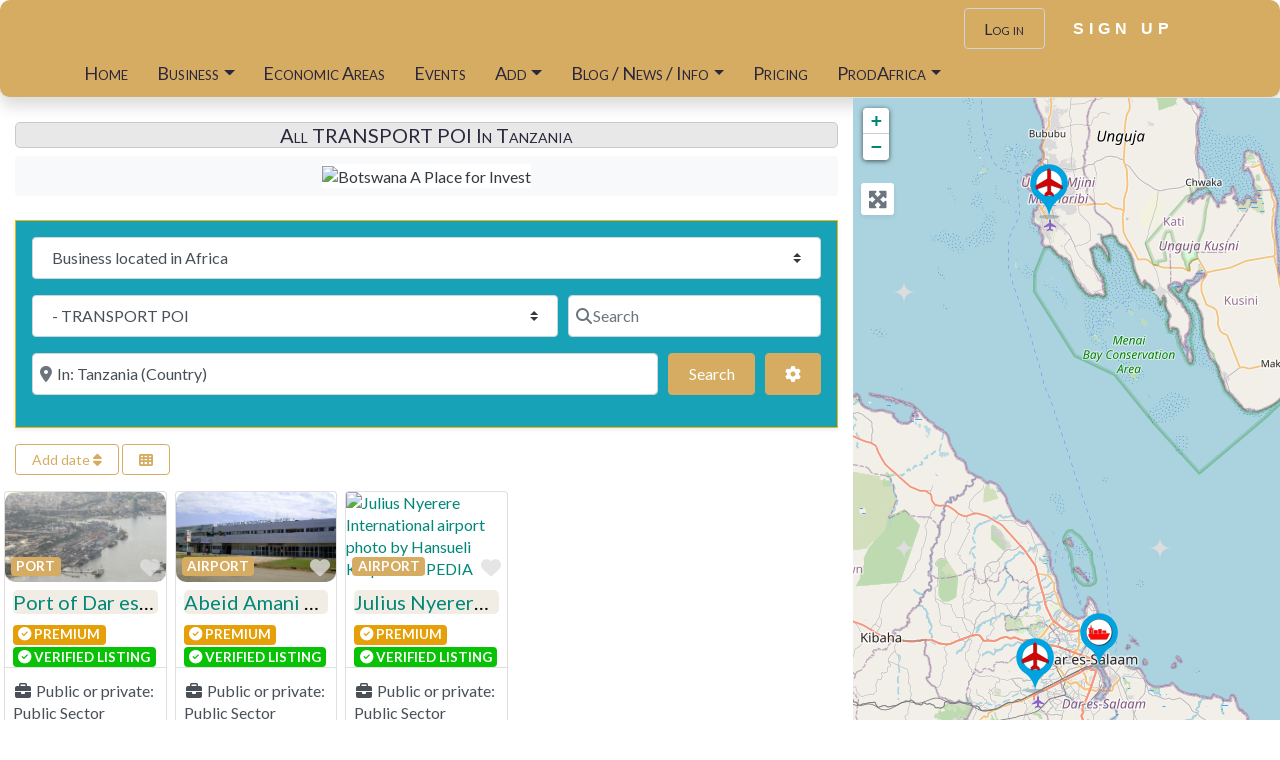

--- FILE ---
content_type: text/html; charset=UTF-8
request_url: https://maps.prodafrica.com/places/category/transport-1/tanzania/
body_size: 59701
content:
<!DOCTYPE html>
<html lang="en-GB" prefix="og: https://ogp.me/ns#" class="no-js bsui">
<head>
<meta charset="UTF-8">
<meta name="viewport" content="width=device-width">
<meta name="keywords" content="ProdAfrica Business Directory, business directory in Africa,businessin Africa,search business in Africa,south africa business,botswana business, Kenya business, Nigeria Business, Uganda business, Egypt Business, b2b in Africa, b2c in Africa"/>
<link rel="profile" href="http://gmpg.org/xfn/11">
<link rel="pingback" href="https://maps.prodafrica.com/xmlrpc.php">
<!-- Search Engine Optimization by Rank Math PRO - https://rankmath.com/ -->
<title>TRANSPORT POI Archives - ProdAfrica Business Directory</title>
<meta name="description" content="TRANSPORT POI"/>
<meta name="robots" content="follow, index, max-snippet:-1, max-video-preview:-1, max-image-preview:large"/>
<link rel="canonical" href="https://maps.prodafrica.com/places/category/transport-1/tanzania/" />
<meta property="og:locale" content="en_GB" />
<meta property="og:type" content="article" />
<meta property="og:title" content="TRANSPORT POI Archives - ProdAfrica Business Directory" />
<meta property="og:description" content="TRANSPORT POI" />
<meta property="og:url" content="https://maps.prodafrica.com/places/category/transport-1/tanzania/" />
<meta property="og:site_name" content="African Business Directory | ProdAfrica" />
<meta property="article:publisher" content="https://www.facebook.com/ProdAfricaBusiness/" />
<meta property="fb:app_id" content="1128875250560988" />
<meta property="og:image" content="https://maps.prodafrica.com/wp-content/uploads/2023/03/PRODAFRICA-BUSINESS.jpg" />
<meta property="og:image:secure_url" content="https://maps.prodafrica.com/wp-content/uploads/2023/03/PRODAFRICA-BUSINESS.jpg" />
<meta property="og:image:width" content="500" />
<meta property="og:image:height" content="500" />
<meta property="og:image:type" content="image/jpeg" />
<meta name="twitter:card" content="summary_large_image" />
<meta name="twitter:title" content="TRANSPORT POI Archives - ProdAfrica Business Directory" />
<meta name="twitter:description" content="TRANSPORT POI" />
<meta name="twitter:site" content="@_ProdAfrica_" />
<meta name="twitter:image" content="https://maps.prodafrica.com/wp-content/uploads/2023/03/PRODAFRICA-BUSINESS.jpg" />
<meta name="twitter:label1" content="Pages" />
<meta name="twitter:data1" content="30" />
<script type="application/ld+json">{"@context":"https://schema.org","@graph":[{"@type":"Place","@id":"https://maps.prodafrica.com/#place","address":{"@type":"PostalAddress","streetAddress":"Av. d'Eduard Maristany 15 - 19","addressLocality":"Sant Adrià de Besòs (Barcelona)","addressRegion":"Catalonia","postalCode":"08930","addressCountry":"Spain"}},{"@type":"ProfessionalService","@id":"https://maps.prodafrica.com/#organization","name":"ProdAfrica (PTY) Ltd","url":"https://maps.prodafrica.com","sameAs":["https://www.facebook.com/ProdAfricaBusiness/","https://twitter.com/_ProdAfrica_"],"email":"info@prodafrica.com","address":{"@type":"PostalAddress","streetAddress":"Av. d'Eduard Maristany 15 - 19","addressLocality":"Sant Adrià de Besòs (Barcelona)","addressRegion":"Catalonia","postalCode":"08930","addressCountry":"Spain"},"logo":{"@type":"ImageObject","@id":"https://maps.prodafrica.com/#logo","url":"https://maps.prodafrica.com/wp-content/uploads/2020/07/PRODAFRICA-BUSINESS.jpg","contentUrl":"https://maps.prodafrica.com/wp-content/uploads/2020/07/PRODAFRICA-BUSINESS.jpg","caption":"African Business Directory | ProdAfrica","inLanguage":"en-GB","width":"500","height":"500"},"openingHours":["Monday,Tuesday,Wednesday,Thursday,Friday,Saturday,Sunday 09:00-17:00"],"description":"African Business Directory. Africa’s Premier Business &amp; SME Directorys Directory in Africa. By listing your business in ProdAfrica, tap into a broader audience actively seeking products and services from the African business community.","location":{"@id":"https://maps.prodafrica.com/#place"},"image":{"@id":"https://maps.prodafrica.com/#logo"}},{"@type":"WebSite","@id":"https://maps.prodafrica.com/#website","url":"https://maps.prodafrica.com","name":"African Business Directory | ProdAfrica","alternateName":"African Business Directory","publisher":{"@id":"https://maps.prodafrica.com/#organization"},"inLanguage":"en-GB"},{"@type":"CollectionPage","@id":"https://maps.prodafrica.com/places/category/transport-1/tanzania/#webpage","url":"https://maps.prodafrica.com/places/category/transport-1/tanzania/","name":"TRANSPORT POI Archives - ProdAfrica Business Directory","isPartOf":{"@id":"https://maps.prodafrica.com/#website"},"inLanguage":"en-GB"}]}</script>
<!-- /Rank Math WordPress SEO plugin -->
<link rel='dns-prefetch' href='//static.addtoany.com' />
<link rel='dns-prefetch' href='//www.recaptcha.net' />
<link rel='dns-prefetch' href='//js.stripe.com' />
<link rel='dns-prefetch' href='//fonts.googleapis.com' />
<link rel='dns-prefetch' href='//use.fontawesome.com' />
<link rel="alternate" type="application/rss+xml" title="ProdAfrica Business Directory &raquo; Feed" href="https://maps.prodafrica.com/feed/" />
<link rel="alternate" type="application/rss+xml" title="ProdAfrica Business Directory &raquo; Comments Feed" href="https://maps.prodafrica.com/comments/feed/" />
<link rel="alternate" type="application/rss+xml" title="ProdAfrica Business Directory &raquo; Business located in Africa Feed" href="https://maps.prodafrica.com/places/tanzania/feed/" />
<style type="text/css">.brave_popup{display:none}</style>		<style>
.lazyload,
.lazyloading {
max-width: 100%;
}
</style>
<style id="content-control-block-styles">
@media (max-width: 640px) {
.cc-hide-on-mobile {
display: none !important;
}
}
@media (min-width: 641px) and (max-width: 920px) {
.cc-hide-on-tablet {
display: none !important;
}
}
@media (min-width: 921px) and (max-width: 1440px) {
.cc-hide-on-desktop {
display: none !important;
}
}		</style>
<style id='wp-img-auto-sizes-contain-inline-css' type='text/css'>
img:is([sizes=auto i],[sizes^="auto," i]){contain-intrinsic-size:3000px 1500px}
/*# sourceURL=wp-img-auto-sizes-contain-inline-css */
</style>
<!-- <link rel='stylesheet' id='ayecode-ui-css' href='https://maps.prodafrica.com/wp-content/plugins/blockstrap-page-builder-blocks/vendor/ayecode/wp-ayecode-ui/assets/css/ayecode-ui-compatibility.css?ver=0.2.43' type='text/css' media='all' /> -->
<link rel="stylesheet" type="text/css" href="//maps.prodafrica.com/wp-content/cache/wpfc-minified/g19xdx1/hxzwu.css" media="all"/>
<style id='ayecode-ui-inline-css' type='text/css'>
.bsui .btn-outline-primary,.bsui .btn-link.btn-primary,.bsui a,.bsui .btn-link,.bsui .page-link{color:#d6ac62}.bsui .text-primary{color:#d6ac62!important}.bsui .btn-primary,.bsui .btn-primary.disabled,.bsui .btn-primary:disabled,.bsui .btn-outline-primary:hover,.bsui .btn-outline-primary:not(:disabled):not(.disabled).active,.bsui .btn-outline-primary:not(:disabled):not(.disabled):active,.bsui .show>.btn-outline-primary.dropdown-toggle,.bsui .badge-primary,.bsui .alert-primary,.bsui .bg-primary,.bsui .dropdown-item.active,.bsui .custom-control-input:checked~.custom-control-label::before,.bsui .custom-checkbox .custom-control-input:indeterminate~.custom-control-label::before,.bsui .nav-pills .nav-link.active,.bsui .nav-pills .show>.nav-link,.bsui .page-item.active .page-link,.bsui .progress-bar,.bsui .list-group-item.active,.bsui .select2-container .select2-results__option--highlighted.select2-results__option[aria-selected=true]{background-color:#d6ac62}.bsui .bg-primary{background-color:#d6ac62!important}.bsui .btn-primary,.bsui .btn-primary.disabled,.bsui .btn-primary:disabled,.bsui .btn-outline-primary,.bsui .btn-outline-primary:hover,.bsui .btn-outline-primary:not(:disabled):not(.disabled).active,.bsui .btn-outline-primary:not(:disabled):not(.disabled):active,.bsui .show>.btn-outline-primary.dropdown-toggle,.bsui .alert-primary,.bsui .custom-control-input:checked~.custom-control-label::before,.bsui .custom-checkbox .custom-control-input:indeterminate~.custom-control-label::before,.bsui .page-item.active .page-link,.bsui .list-group-item.active{border-color:#d6ac62}.bsui .border-primary{border-color:#d6ac62!important}.bsui .bg-primary{fill:#d6ac62}.bsui .bg-primary{fill:#d6ac62!important}.bsui .btn-primary:hover,.bsui .btn-primary:focus,.bsui .btn-primary.focus{background-color:#c6a05b;border-color:#c19b59}.bsui .btn-outline-primary:not(:disabled):not(.disabled):active:focus,.bsui .btn-outline-primary:not(:disabled):not(.disabled).active:focus,.show>.bsui .btn-outline-primary.dropdown-toggle:focus{box-shadow:0 0 0 .2rem #d6ac6240}.bsui .btn-primary:not(:disabled):not(.disabled):active,.bsui .btn-primary:not(:disabled):not(.disabled).active,.show>.bsui .btn-primary.dropdown-toggle{background-color:#c19b59;border-color:#bc9756}.bsui .btn-primary:not(:disabled):not(.disabled):active:focus,.bsui .btn-primary:not(:disabled):not(.disabled).active:focus,.show>.bsui .btn-primary.dropdown-toggle:focus{box-shadow:0 0 0 .2rem #d6ac6240}.bsui .dropdown-item.active,.bsui .dropdown-item:active{background-color:#d6ac62}.bsui .form-control:focus{border-color:#e1c18a;box-shadow:0 0 0 .2rem #d6ac6240}.bsui .page-link:focus{box-shadow:0 0 0 .2rem #d6ac6240}.bsui .btn-outline-secondary,.bsui .btn-link.btn-secondary{color:#23aee0}.bsui .text-secondary{color:#23aee0!important}.bsui .btn-secondary,.bsui .btn-secondary.disabled,.bsui .btn-secondary:disabled,.bsui .btn-outline-secondary:hover,.bsui .btn-outline-secondary:not(:disabled):not(.disabled).active,.bsui .btn-outline-secondary:not(:disabled):not(.disabled):active,.bsui .show>.btn-outline-secondary.dropdown-toggle,.bsui .badge-secondary,.bsui .alert-secondary,.bsui .bg-secondary{background-color:#23aee0}.bsui .bg-secondary{background-color:#23aee0!important}.bsui .btn-secondary,.bsui .btn-secondary.disabled,.bsui .btn-secondary:disabled,.bsui .btn-outline-secondary,.bsui .btn-outline-secondary:hover,.bsui .btn-outline-secondary:not(:disabled):not(.disabled).active,.bsui .btn-outline-secondary:not(:disabled):not(.disabled):active,.bsui .show>.btn-outline-secondary.dropdown-toggle,.bsui .alert-secondary{border-color:#23aee0}.bsui .border-secondary{border-color:#23aee0!important}.bsui .bg-secondary{fill:#23aee0}.bsui .bg-secondary{fill:#23aee0!important}.bsui .btn-secondary:hover,.bsui .btn-secondary:focus,.bsui .btn-secondary.focus{background-color:#21a1d0;border-color:#209dca}.bsui .btn-outline-secondary:not(:disabled):not(.disabled):active:focus,.bsui .btn-outline-secondary:not(:disabled):not(.disabled).active:focus,.show>.bsui .btn-outline-secondary.dropdown-toggle:focus{box-shadow:0 0 0 .2rem #23aee040}.bsui .btn-secondary:not(:disabled):not(.disabled):active,.bsui .btn-secondary:not(:disabled):not(.disabled).active,.show>.bsui .btn-secondary.dropdown-toggle{background-color:#209dca;border-color:#1f99c4}.bsui .btn-secondary:not(:disabled):not(.disabled):active:focus,.bsui .btn-secondary:not(:disabled):not(.disabled).active:focus,.show>.bsui .btn-secondary.dropdown-toggle:focus{box-shadow:0 0 0 .2rem #23aee040}body.modal-open #wpadminbar{z-index:999}.embed-responsive-16by9 .fluid-width-video-wrapper{padding:0!important;position:initial}
.ds-top-header {
color: #333;
}
.ds-top-header a,
.ds-top-header a:visited {
color: #FFFFFF !important;
}
.ds-top-header a:hover {
color: #E8E8E8 !important;
}
.ds-top-header {
background-color: #202020;
}
.site-header hgroup a {
color: blank  !important;
}
.site-header a, .site-header a:visited {
color: #2b273c !important;
}
.site-header a:hover, .site-header a:focus, .site-header a:active, .site-header a:visited:hover, .site-header a:visited:focus, .site-header a:visited:active {
color: #57526f  !important;
}
.site-header {
background-color: #d6ac62;
}
#primary-nav ul .sub-menu a,#primary-nav ul .sub-menu, #primary-nav ul.greedy-links {
background-color: #d6ac62;
}
#primary-nav ul.greedy-links:before{
display:none;
}
#primary-nav ul .sub-menu a:hover, #primary-nav ul.greedy-links a:hover {
background-color: #ddca9f;
}
@media (max-width: 992px) {
#primary-nav ul li a:hover {
background: #ddca9f;
}
}
h1, .h1, h2, .h2, h3, .h3, h4, .h4, h5, .h5, h6, .h6, #simplemodal-container h3 {
color: #2b273c;
}
#simplemodal-container h3 {
font-family: 'Lato','Helvetica Neue',Helvetica,Arial,sans-serif;
}
.bsui a:not(.btn) {
color: #008779;
}
.bsui a:not(.btn):hover,
.bsui a:not(.btn):visited:hover,
.bsui a:not(.btn):focus,
.bsui a:not(.btn):active {
color: #008779;
}
.bsui a:not(.btn):visited {
color: #008779;
}
.bsui .content-box, .bsui .content .entry, .bsui #geodir_content, .bsui .sidebar .widget, .bsui .geodir-content-left .geodir-company_info, .bsui .geodir-content-right .geodir-company_info, .bsui .geodir_full_page .geodir-category-list-in, .bsui .geodir_full_page .geodir-loc-bar {
background-color: #ffffff;
border-color: #FFFFFF !important;
}
.bsui body {
font-family: 'Lato','Helvetica Neue',Helvetica,Arial,sans-serif;
font-size: 16px;
line-height: 22px;
color: #333;
background-color: #ffffff;
}
bsui p {
line-height: 22px;
}
.footer-widgets {
color: #ffffff;
}
.footer-widgets h1,
.footer-widgets .h1,
.footer-widgets h2,
.footer-widgets .h2,
.footer-widgets h3,
.footer-widgets .h3,
.footer-widgets h4,
.footer-widgets .h4,
.footer-widgets h5,
.footer-widgets .h5,
.footer-widgets h6,
.footer-widgets .h6 {
color: #ffffff;
}
.footer-widgets a {
color: #ffffff;
}
.footer-widgets a:hover,
.footer-widgets a:visited:hover,
.footer-widgets a:focus,
.footer-widgets a:active {
color: #ffffff;
}
.footer-widgets a:visited {
color: #ffffff;
}
#footer .footer-widgets {
background-color: #000000;
border-top-color:  !important;
border-bottom-color: #f5f5f5 !important;
}
#footer .copyright {
color: #BBB;
}
#footer .copyright a {
color: #0073bb;
}
#footer .copyright a:hover,
#footer .copyright a:visited:hover,
#footer .copyright a:focus,
#footer .copyright a:active {
color: #048de2;
}
#footer .copyright a:visited {
color: #0073bb;
}
#footer .copyright {
background-color: #000000;
border-top: 1px solid #151515;
border-top-color: #ffffff !important;
}
.fullwidth-sidebar-container .geodir-wgt-map,
.fullwidth-sidebar-container .geodir-post-slider{
padding: 0;
}
ul,li{
list-style: none;
padding-left: 0;
}
/* =WordPress Core
-------------------------------------------------------------- */
.alignnone {
margin: 5px 20px 20px 0;
}
.aligncenter,
div.aligncenter {
display: block;
margin: 5px auto 5px auto;
}
.alignright {
float:right;
}
.alignleft {
float: left;
}
a img.alignright {
float: right;
margin: 5px 0 20px 20px;
}
a img.alignnone {
margin: 5px 20px 20px 0;
}
a img.alignleft {
float: left;
margin: 5px 20px 20px 0;
}
a img.aligncenter {
display: block;
margin-left: auto;
margin-right: auto;
}
.wp-caption {
background: #fff;
border: 1px solid #f0f0f0;
max-width: 96%; /* Image does not overflow the content area */
padding: 5px 3px 10px;
text-align: center;
}
.wp-caption.alignnone {
margin: 5px 20px 20px 0;
}
.wp-caption.alignleft {
margin: 5px 20px 20px 0;
}
.wp-caption.alignright {
margin: 5px 0 20px 20px;
}
.wp-caption img {
border: 0 none;
height: auto;
margin: 0;
max-width: 98.5%;
padding: 0;
width: auto;
}
.wp-caption p.wp-caption-text {
font-size: 11px;
line-height: 17px;
margin: 0;
padding: 0 4px 5px;
}
/* Text meant only for screen readers. */
.screen-reader-text {
border: 0;
clip: rect(1px, 1px, 1px, 1px);
clip-path: inset(50%);
height: 1px;
margin: -1px;
overflow: hidden;
padding: 0;
position: absolute !important;
width: 1px;
word-wrap: normal !important; /* Many screen reader and browser combinations announce broken words as they would appear visually. */
}
.screen-reader-text:focus {
background-color: #eee;
clip: auto !important;
clip-path: none;
color: #444;
display: block;
font-size: 1em;
height: auto;
left: 5px;
line-height: normal;
padding: 15px 23px 14px;
text-decoration: none;
top: 5px;
width: auto;
z-index: 100000;
/* Above WP toolbar. */
}
#site-header .geodir-search .form-group,
.featured-area .geodir-search .form-group{
margin: 0;
}
body.geodir_advance_search #site-header .geodir-search .col-auto:not(:nth-last-of-type(-n+3)):after,
body.geodir_advance_search .featured-area .geodir-search .col-auto:not(:nth-last-of-type(-n+3)):after,
body:not(.geodir_advance_search) #site-header .geodir-search .col-auto:not(:nth-last-of-type(-n+2)):after,
body:not(.geodir_advance_search) .featured-area .geodir-search .col-auto:not(:nth-last-of-type(-n+2)):after
{
content: "";
position: absolute;
top: 12px;
right: 0;
bottom: 12px;
width: 2px;
background-color: #eeeeef;
}
#site-header .geodir-search .form-group input,#site-header .geodir-search .form-group select,
.featured-area .geodir-search .form-group input,#site-header .geodir-search .form-group select{
border-width: 0;
}
#site-header .geodir-search .form-group .geodir_submit_search{
border-top-left-radius: 0;
border-bottom-left-radius: 0;
padding: 10px 20px;
}
.featured-area .geodir-search .form-group .geodir_submit_search{
border-top-left-radius: 0;
border-bottom-left-radius: 0;
/*padding: 10px 20px;*/
}
#site-header .geodir-search-form-wrapper{
box-shadow: 0 2px 18px rgba(0,0,0,.15);
}
#menu-gd-menu .dropdown-toggle::after{
border: solid #2b273c;
border-width: 0 2px 2px 0;
display: inline-block;
padding: 3px;
transform: rotate(45deg);
-webkit-transform: rotate(45deg);
margin-left: 8px;
margin-bottom: -2px;
border-color: inherit;
}
#site-header .sub-menu{
z-index: 1050;
}
#site-header .gd-search-field-search-filters,
.featured-area .gd-search-field-search-filters{
display: none;
}
.gd-rating-wrap .gd-rating-background .fas.fa-stop:after {
content: "\f005";
margin-left: -2%;
vertical-align: middle;
color: #fff;
position: absolute;
top: 50%;
display: block;
-ms-transform: translateY(-50%);
transform: translateY(-50%) scale(0.5);
}
.page.home .featured-area .site-logo img {
max-height: 160px;
max-width: 120px;
}
/*# sourceURL=ayecode-ui-inline-css */
</style>
<!-- <link rel='stylesheet' id='wp-block-library-css' href='https://maps.prodafrica.com/wp-includes/css/dist/block-library/style.min.css?ver=6.9' type='text/css' media='all' /> -->
<link rel="stylesheet" type="text/css" href="//maps.prodafrica.com/wp-content/cache/wpfc-minified/eyv84xm/hxzwu.css" media="all"/>
<style id='wp-block-separator-inline-css' type='text/css'>
@charset "UTF-8";.wp-block-separator{border:none;border-top:2px solid}:root :where(.wp-block-separator.is-style-dots){height:auto;line-height:1;text-align:center}:root :where(.wp-block-separator.is-style-dots):before{color:currentColor;content:"···";font-family:serif;font-size:1.5em;letter-spacing:2em;padding-left:2em}.wp-block-separator.is-style-dots{background:none!important;border:none!important}
/*# sourceURL=https://maps.prodafrica.com/wp-includes/blocks/separator/style.min.css */
</style>
<style id='global-styles-inline-css' type='text/css'>
:root{--wp--preset--aspect-ratio--square: 1;--wp--preset--aspect-ratio--4-3: 4/3;--wp--preset--aspect-ratio--3-4: 3/4;--wp--preset--aspect-ratio--3-2: 3/2;--wp--preset--aspect-ratio--2-3: 2/3;--wp--preset--aspect-ratio--16-9: 16/9;--wp--preset--aspect-ratio--9-16: 9/16;--wp--preset--color--black: #000000;--wp--preset--color--cyan-bluish-gray: #abb8c3;--wp--preset--color--white: #ffffff;--wp--preset--color--pale-pink: #f78da7;--wp--preset--color--vivid-red: #cf2e2e;--wp--preset--color--luminous-vivid-orange: #ff6900;--wp--preset--color--luminous-vivid-amber: #fcb900;--wp--preset--color--light-green-cyan: #7bdcb5;--wp--preset--color--vivid-green-cyan: #00d084;--wp--preset--color--pale-cyan-blue: #8ed1fc;--wp--preset--color--vivid-cyan-blue: #0693e3;--wp--preset--color--vivid-purple: #9b51e0;--wp--preset--gradient--vivid-cyan-blue-to-vivid-purple: linear-gradient(135deg,rgb(6,147,227) 0%,rgb(155,81,224) 100%);--wp--preset--gradient--light-green-cyan-to-vivid-green-cyan: linear-gradient(135deg,rgb(122,220,180) 0%,rgb(0,208,130) 100%);--wp--preset--gradient--luminous-vivid-amber-to-luminous-vivid-orange: linear-gradient(135deg,rgb(252,185,0) 0%,rgb(255,105,0) 100%);--wp--preset--gradient--luminous-vivid-orange-to-vivid-red: linear-gradient(135deg,rgb(255,105,0) 0%,rgb(207,46,46) 100%);--wp--preset--gradient--very-light-gray-to-cyan-bluish-gray: linear-gradient(135deg,rgb(238,238,238) 0%,rgb(169,184,195) 100%);--wp--preset--gradient--cool-to-warm-spectrum: linear-gradient(135deg,rgb(74,234,220) 0%,rgb(151,120,209) 20%,rgb(207,42,186) 40%,rgb(238,44,130) 60%,rgb(251,105,98) 80%,rgb(254,248,76) 100%);--wp--preset--gradient--blush-light-purple: linear-gradient(135deg,rgb(255,206,236) 0%,rgb(152,150,240) 100%);--wp--preset--gradient--blush-bordeaux: linear-gradient(135deg,rgb(254,205,165) 0%,rgb(254,45,45) 50%,rgb(107,0,62) 100%);--wp--preset--gradient--luminous-dusk: linear-gradient(135deg,rgb(255,203,112) 0%,rgb(199,81,192) 50%,rgb(65,88,208) 100%);--wp--preset--gradient--pale-ocean: linear-gradient(135deg,rgb(255,245,203) 0%,rgb(182,227,212) 50%,rgb(51,167,181) 100%);--wp--preset--gradient--electric-grass: linear-gradient(135deg,rgb(202,248,128) 0%,rgb(113,206,126) 100%);--wp--preset--gradient--midnight: linear-gradient(135deg,rgb(2,3,129) 0%,rgb(40,116,252) 100%);--wp--preset--font-size--small: 13px;--wp--preset--font-size--medium: 20px;--wp--preset--font-size--large: 36px;--wp--preset--font-size--x-large: 42px;--wp--preset--spacing--20: 0.44rem;--wp--preset--spacing--30: 0.67rem;--wp--preset--spacing--40: 1rem;--wp--preset--spacing--50: 1.5rem;--wp--preset--spacing--60: 2.25rem;--wp--preset--spacing--70: 3.38rem;--wp--preset--spacing--80: 5.06rem;--wp--preset--shadow--natural: 6px 6px 9px rgba(0, 0, 0, 0.2);--wp--preset--shadow--deep: 12px 12px 50px rgba(0, 0, 0, 0.4);--wp--preset--shadow--sharp: 6px 6px 0px rgba(0, 0, 0, 0.2);--wp--preset--shadow--outlined: 6px 6px 0px -3px rgb(255, 255, 255), 6px 6px rgb(0, 0, 0);--wp--preset--shadow--crisp: 6px 6px 0px rgb(0, 0, 0);}:where(.is-layout-flex){gap: 0.5em;}:where(.is-layout-grid){gap: 0.5em;}body .is-layout-flex{display: flex;}.is-layout-flex{flex-wrap: wrap;align-items: center;}.is-layout-flex > :is(*, div){margin: 0;}body .is-layout-grid{display: grid;}.is-layout-grid > :is(*, div){margin: 0;}:where(.wp-block-columns.is-layout-flex){gap: 2em;}:where(.wp-block-columns.is-layout-grid){gap: 2em;}:where(.wp-block-post-template.is-layout-flex){gap: 1.25em;}:where(.wp-block-post-template.is-layout-grid){gap: 1.25em;}.has-black-color{color: var(--wp--preset--color--black) !important;}.has-cyan-bluish-gray-color{color: var(--wp--preset--color--cyan-bluish-gray) !important;}.has-white-color{color: var(--wp--preset--color--white) !important;}.has-pale-pink-color{color: var(--wp--preset--color--pale-pink) !important;}.has-vivid-red-color{color: var(--wp--preset--color--vivid-red) !important;}.has-luminous-vivid-orange-color{color: var(--wp--preset--color--luminous-vivid-orange) !important;}.has-luminous-vivid-amber-color{color: var(--wp--preset--color--luminous-vivid-amber) !important;}.has-light-green-cyan-color{color: var(--wp--preset--color--light-green-cyan) !important;}.has-vivid-green-cyan-color{color: var(--wp--preset--color--vivid-green-cyan) !important;}.has-pale-cyan-blue-color{color: var(--wp--preset--color--pale-cyan-blue) !important;}.has-vivid-cyan-blue-color{color: var(--wp--preset--color--vivid-cyan-blue) !important;}.has-vivid-purple-color{color: var(--wp--preset--color--vivid-purple) !important;}.has-black-background-color{background-color: var(--wp--preset--color--black) !important;}.has-cyan-bluish-gray-background-color{background-color: var(--wp--preset--color--cyan-bluish-gray) !important;}.has-white-background-color{background-color: var(--wp--preset--color--white) !important;}.has-pale-pink-background-color{background-color: var(--wp--preset--color--pale-pink) !important;}.has-vivid-red-background-color{background-color: var(--wp--preset--color--vivid-red) !important;}.has-luminous-vivid-orange-background-color{background-color: var(--wp--preset--color--luminous-vivid-orange) !important;}.has-luminous-vivid-amber-background-color{background-color: var(--wp--preset--color--luminous-vivid-amber) !important;}.has-light-green-cyan-background-color{background-color: var(--wp--preset--color--light-green-cyan) !important;}.has-vivid-green-cyan-background-color{background-color: var(--wp--preset--color--vivid-green-cyan) !important;}.has-pale-cyan-blue-background-color{background-color: var(--wp--preset--color--pale-cyan-blue) !important;}.has-vivid-cyan-blue-background-color{background-color: var(--wp--preset--color--vivid-cyan-blue) !important;}.has-vivid-purple-background-color{background-color: var(--wp--preset--color--vivid-purple) !important;}.has-black-border-color{border-color: var(--wp--preset--color--black) !important;}.has-cyan-bluish-gray-border-color{border-color: var(--wp--preset--color--cyan-bluish-gray) !important;}.has-white-border-color{border-color: var(--wp--preset--color--white) !important;}.has-pale-pink-border-color{border-color: var(--wp--preset--color--pale-pink) !important;}.has-vivid-red-border-color{border-color: var(--wp--preset--color--vivid-red) !important;}.has-luminous-vivid-orange-border-color{border-color: var(--wp--preset--color--luminous-vivid-orange) !important;}.has-luminous-vivid-amber-border-color{border-color: var(--wp--preset--color--luminous-vivid-amber) !important;}.has-light-green-cyan-border-color{border-color: var(--wp--preset--color--light-green-cyan) !important;}.has-vivid-green-cyan-border-color{border-color: var(--wp--preset--color--vivid-green-cyan) !important;}.has-pale-cyan-blue-border-color{border-color: var(--wp--preset--color--pale-cyan-blue) !important;}.has-vivid-cyan-blue-border-color{border-color: var(--wp--preset--color--vivid-cyan-blue) !important;}.has-vivid-purple-border-color{border-color: var(--wp--preset--color--vivid-purple) !important;}.has-vivid-cyan-blue-to-vivid-purple-gradient-background{background: var(--wp--preset--gradient--vivid-cyan-blue-to-vivid-purple) !important;}.has-light-green-cyan-to-vivid-green-cyan-gradient-background{background: var(--wp--preset--gradient--light-green-cyan-to-vivid-green-cyan) !important;}.has-luminous-vivid-amber-to-luminous-vivid-orange-gradient-background{background: var(--wp--preset--gradient--luminous-vivid-amber-to-luminous-vivid-orange) !important;}.has-luminous-vivid-orange-to-vivid-red-gradient-background{background: var(--wp--preset--gradient--luminous-vivid-orange-to-vivid-red) !important;}.has-very-light-gray-to-cyan-bluish-gray-gradient-background{background: var(--wp--preset--gradient--very-light-gray-to-cyan-bluish-gray) !important;}.has-cool-to-warm-spectrum-gradient-background{background: var(--wp--preset--gradient--cool-to-warm-spectrum) !important;}.has-blush-light-purple-gradient-background{background: var(--wp--preset--gradient--blush-light-purple) !important;}.has-blush-bordeaux-gradient-background{background: var(--wp--preset--gradient--blush-bordeaux) !important;}.has-luminous-dusk-gradient-background{background: var(--wp--preset--gradient--luminous-dusk) !important;}.has-pale-ocean-gradient-background{background: var(--wp--preset--gradient--pale-ocean) !important;}.has-electric-grass-gradient-background{background: var(--wp--preset--gradient--electric-grass) !important;}.has-midnight-gradient-background{background: var(--wp--preset--gradient--midnight) !important;}.has-small-font-size{font-size: var(--wp--preset--font-size--small) !important;}.has-medium-font-size{font-size: var(--wp--preset--font-size--medium) !important;}.has-large-font-size{font-size: var(--wp--preset--font-size--large) !important;}.has-x-large-font-size{font-size: var(--wp--preset--font-size--x-large) !important;}
/*# sourceURL=global-styles-inline-css */
</style>
<style id='classic-theme-styles-inline-css' type='text/css'>
/*! This file is auto-generated */
.wp-block-button__link{color:#fff;background-color:#32373c;border-radius:9999px;box-shadow:none;text-decoration:none;padding:calc(.667em + 2px) calc(1.333em + 2px);font-size:1.125em}.wp-block-file__button{background:#32373c;color:#fff;text-decoration:none}
/*# sourceURL=/wp-includes/css/classic-themes.min.css */
</style>
<!-- <link rel='stylesheet' id='content-control-block-styles-css' href='https://maps.prodafrica.com/wp-content/plugins/content-control/dist/style-block-editor.css?ver=2.6.5' type='text/css' media='all' /> -->
<!-- <link rel='stylesheet' id='inf-font-awesome-css' href='https://maps.prodafrica.com/wp-content/plugins/blog-designer-pack/assets/css/font-awesome.min.css?ver=4.0.8' type='text/css' media='all' /> -->
<!-- <link rel='stylesheet' id='owl-carousel-css' href='https://maps.prodafrica.com/wp-content/plugins/blog-designer-pack/assets/css/owl.carousel.min.css?ver=4.0.8' type='text/css' media='all' /> -->
<!-- <link rel='stylesheet' id='bdpp-public-style-css' href='https://maps.prodafrica.com/wp-content/plugins/blog-designer-pack/assets/css/bdpp-public.min.css?ver=4.0.8' type='text/css' media='all' /> -->
<link rel="stylesheet" type="text/css" href="//maps.prodafrica.com/wp-content/cache/wpfc-minified/f11udons/hxzwu.css" media="all"/>
<style id='dominant-color-styles-inline-css' type='text/css'>
img[data-dominant-color]:not(.has-transparency) { background-color: var(--dominant-color); }
/*# sourceURL=dominant-color-styles-inline-css */
</style>
<!-- <link rel='stylesheet' id='jquery-ui-css' href='https://maps.prodafrica.com/wp-content/plugins/userswp/assets/css/jquery-ui.css?ver=6.9' type='text/css' media='all' /> -->
<link rel="stylesheet" type="text/css" href="//maps.prodafrica.com/wp-content/cache/wpfc-minified/kpsgyvcs/hxzwu.css" media="all"/>
<style id='plvt-view-transitions-inline-css' type='text/css'>
@view-transition { navigation: auto; }
@media (prefers-reduced-motion: no-preference) {::view-transition-group(*) { animation-duration: 0.4s; }}
/*# sourceURL=plvt-view-transitions-inline-css */
</style>
<!-- <link rel='stylesheet' id='addtoany-css' href='https://maps.prodafrica.com/wp-content/plugins/add-to-any/addtoany.min.css?ver=1.16' type='text/css' media='all' /> -->
<style>.addtoany_content{clear:both;margin:16px auto}.addtoany_header{margin:0 0 16px}.addtoany_list{display:inline;line-height:16px}.a2a_kit a:empty,.a2a_kit a[class^="a2a_button_"]:has(.a2a_s_undefined){display:none}.addtoany_list a,.widget .addtoany_list a{border:0;box-shadow:none;display:inline-block;font-size:16px;padding:0 4px;vertical-align:middle}.addtoany_list a img{border:0;display:inline-block;opacity:1;overflow:hidden;vertical-align:baseline}.addtoany_list a span{display:inline-block;float:none}.addtoany_list.a2a_kit_size_32 a{font-size:32px}.addtoany_list.a2a_kit_size_32 a:not(.addtoany_special_service)>span{height:32px;line-height:32px;width:32px}.addtoany_list a:not(.addtoany_special_service)>span{border-radius:4px;display:inline-block;opacity:1}.addtoany_list a .a2a_count{position:relative;vertical-align:top}.site .a2a_kit.addtoany_list a:focus,.addtoany_list a:hover,.widget .addtoany_list a:hover{background:none;border:0;box-shadow:none}.addtoany_list a:hover img,.addtoany_list a:hover span{opacity:.7}.addtoany_list a.addtoany_special_service:hover img,.addtoany_list a.addtoany_special_service:hover span{opacity:1}.addtoany_special_service{display:inline-block;vertical-align:middle}.addtoany_special_service a,.addtoany_special_service div,.addtoany_special_service div.fb_iframe_widget,.addtoany_special_service iframe,.addtoany_special_service span{margin:0;vertical-align:baseline!important}.addtoany_special_service iframe{display:inline;max-width:none}a.addtoany_share.addtoany_no_icon span.a2a_img_text{display:none}a.addtoany_share img{border:0;width:auto;height:auto}</style>
<link rel='stylesheet' id='font-awesome-css' href='https://use.fontawesome.com/releases/v6.7.2/css/all.css?wpfas=true' type='text/css' media='all' />
<link rel="https://api.w.org/" href="https://maps.prodafrica.com/wp-json/" /><link rel="alternate" title="JSON" type="application/json" href="https://maps.prodafrica.com/wp-json/wp/v2/places/categories/77" /><link rel="EditURI" type="application/rsd+xml" title="RSD" href="https://maps.prodafrica.com/xmlrpc.php?rsd" />
<meta name="generator" content="WordPress 6.9" />
<meta name="generator" content="auto-sizes 1.7.0">
<meta name="generator" content="dominant-color-images 1.2.0">
<meta name="generator" content="performant-translations 1.2.0">
<meta name="generator" content="view-transitions 1.1.2">
<meta name="generator" content="web-worker-offloading 0.2.0">
<meta name="generator" content="webp-uploads 2.6.1">
<style>
.getpaid-price-buttons label{
transition: all .3s ease-out;
text-align: center;
padding: 10px 20px;
background-color: #eeeeee;
border: 1px solid #e0e0e0;
}
.getpaid-price-circles label {
padding: 0 4px;
-moz-border-radius:50%;
-webkit-border-radius: 50%;
border-radius: 50%;
}
.getpaid-price-circles label span{
display: block;
padding: 50%;
margin: -3em -50% 0;
position: relative;
top: 1.5em;
border: 1em solid transparent;
white-space: nowrap;
}
.getpaid-price-buttons input[type="radio"]{
visibility: hidden;
height: 0;
width: 0 !important;
}
.getpaid-price-buttons input[type="radio"]:checked + label,
.getpaid-price-buttons label:hover {
color: #fff;
background-color: #1e73be;
border-color: #1e73be;
}
.getpaid-public-items-archive-single-item .inner {
box-shadow: 0 1px 3px rgba(0,0,0,0.12), 0 1px 2px rgba(0,0,0,0.24);
}
.getpaid-public-items-archive-single-item:hover .inner{
box-shadow: 0 1px 4px rgba(0,0,0,0.15), 0 1px 3px rgba(0,0,0,0.30);
}
.wp-block-getpaid-public-items-getpaid-public-items-loop .item-name {
font-size: 1.3rem;
}
.getpaid-subscription-item-actions {
color: #ddd;
font-size: 13px;
padding: 2px 0 0;
position: relative;
left: -9999em;
}
.getpaid-subscriptions-table-row:hover .getpaid-subscription-item-actions {
position: static;
}
.getpaid-subscriptions table {
font-size: 0.9em;
table-layout: fixed;
}
.getpaid-subscriptions-table-column-subscription {
font-weight: 500;
}
.getpaid-subscriptions-table-row span.label {
font-weight: 500;
}
.getpaid-subscriptions.bsui .table-bordered thead th {
border-bottom-width: 1px;
}
.getpaid-subscriptions.bsui .table-striped tbody tr:nth-of-type(odd) {
background-color: rgb(0 0 0 / 0.01);
}
.wpinv-page .bsui a.btn {
text-decoration: none;
margin-right: 2px;
margin-bottom: 2px;
}
.getpaid-cc-card-inner {
max-width: 460px;
}
.getpaid-payment-modal-close {
position: absolute;
top: 0;
right: 0;
z-index: 200;
}
.getpaid-form-cart-item-price {
min-width: 120px !important;
}
/* Fabulous Fluid theme fix */
#primary .getpaid-payment-form p {
float: none !important;
}
.bsui .is-invalid ~ .invalid-feedback, .bsui .is-invalid ~ .invalid-tooltip {
display: block
}
.bsui .is-invalid {
border-color: #dc3545 !important;
}
.getpaid-file-upload-element{
height: 200px;
border: 3px dashed #dee2e6;
cursor: pointer;
}
.getpaid-file-upload-element:hover{
border: 3px dashed #424242;
}
.getpaid-file-upload-element.getpaid-trying-to-drop {
border: 3px dashed #8bc34a;
background: #f1f8e9;
}
</style>
<style>
.no-js img.lazyload {
display: none;
}
figure.wp-block-image img.lazyloading {
min-width: 150px;
}
.lazyload,
.lazyloading {
--smush-placeholder-width: 100px;
--smush-placeholder-aspect-ratio: 1/1;
width: var(--smush-image-width, var(--smush-placeholder-width)) !important;
aspect-ratio: var(--smush-image-aspect-ratio, var(--smush-placeholder-aspect-ratio)) !important;
}
.lazyload, .lazyloading {
opacity: 0;
}
.lazyloaded {
opacity: 1;
transition: opacity 400ms;
transition-delay: 0ms;
}
</style>
<meta name="generator" content="speculation-rules 1.6.0">
<meta data-od-replaced-content="optimization-detective 1.0.0-beta4" name="generator" content="optimization-detective 1.0.0-beta4; url_metric_groups={0:empty, 480:empty, 600:empty, 782:empty}">
<meta name="generator" content="embed-optimizer 1.0.0-beta3">
<meta name="generator" content="image-prioritizer 1.0.0-beta3">
<link rel="icon" href="https://maps.prodafrica.com/wp-content/uploads/2023/03/cropped-cropped-PRODAFRICA-BUSINESS-1-32x32.jpg" sizes="32x32" />
<link rel="icon" href="https://maps.prodafrica.com/wp-content/uploads/2023/03/cropped-cropped-PRODAFRICA-BUSINESS-1-192x192.jpg" sizes="192x192" />
<link rel="apple-touch-icon" href="https://maps.prodafrica.com/wp-content/uploads/2023/03/cropped-cropped-PRODAFRICA-BUSINESS-1-180x180.jpg" />
<meta name="msapplication-TileImage" content="https://maps.prodafrica.com/wp-content/uploads/2023/03/cropped-cropped-PRODAFRICA-BUSINESS-1-270x270.jpg" />
<meta name="generator" content="WP Super Duper v1.2.31" data-sd-source="blockstrap-page-builder-blocks" /><meta name="generator" content="WP Font Awesome Settings v1.1.10" data-ac-source="blockstrap-page-builder-blocks" />		<style type="text/css" id="wp-custom-css">
div#sd-featured-imgx {height: 40vh !important;}
.header-top-item.header-search {display: none;}
.tooltip {
pointer-events: none;
}
@media only screen and (max-width: 600px) {
.whoop-hero-background-wrap-inner img{
height: 400px!important;
}	
}
.uwp-account-ads {
display: none !important;
}
/* Si hay contenido relacionado */
.uwp-account-content-ads,
.tab-pane.uwp-account-ads {
display: none !important;
}		</style>
<!-- Google tag (gtag.js) -->
<script data-wpfc-render="false">(function(){let events=["mousemove", "wheel", "scroll", "touchstart", "touchmove"];let fired = false;events.forEach(function(event){window.addEventListener(event, function(){if(fired === false){fired = true;setTimeout(function(){ (function(d,s){var f=d.getElementsByTagName(s)[0];j=d.createElement(s);j.setAttribute('src', 'https://www.googletagmanager.com/gtag/js?id=G-9D1KE0BYZQ');f.parentNode.insertBefore(j,f);})(document,'script'); }, 100);}},{once: true});});})();</script>
<script>
window.dataLayer = window.dataLayer || [];
function gtag(){dataLayer.push(arguments);}
gtag('js', new Date());
gtag('config', 'G-9D1KE0BYZQ');
</script>
<!-- <link rel='stylesheet' id='so-css-directory-starter-css' href='https://maps.prodafrica.com/wp-content/uploads/so-css/so-css-directory-starter.css?ver=1754302116' type='text/css' media='all' /> -->
<!-- <link rel='stylesheet' id='leaflet-css' href='https://maps.prodafrica.com/wp-content/plugins/geodirectory/assets/leaflet/leaflet.css?ver=2.8.150' type='text/css' media='all' /> -->
<!-- <link rel='stylesheet' id='flatpickr-css' href='https://maps.prodafrica.com/wp-content/plugins/blockstrap-page-builder-blocks/vendor/ayecode/wp-ayecode-ui/assets/css/flatpickr.min.css?ver=0.2.43' type='text/css' media='all' /> -->
<!-- <link rel='stylesheet' id='bravepop_front_css-css' href='https://maps.prodafrica.com/wp-content/plugins/bravepopup-pro/assets/css/frontend.min.css?ver=6.9' type='text/css' media='all' /> -->
<link rel="stylesheet" type="text/css" href="//maps.prodafrica.com/wp-content/cache/wpfc-minified/l0ttchqp/hxzwu.css" media="all"/>
<script data-wpfc-render="false">var Wpfcll={s:[],osl:0,scroll:false,i:function(){Wpfcll.ss();window.addEventListener('load',function(){let observer=new MutationObserver(mutationRecords=>{Wpfcll.osl=Wpfcll.s.length;Wpfcll.ss();if(Wpfcll.s.length > Wpfcll.osl){Wpfcll.ls(false);}});observer.observe(document.getElementsByTagName("html")[0],{childList:true,attributes:true,subtree:true,attributeFilter:["src"],attributeOldValue:false,characterDataOldValue:false});Wpfcll.ls(true);});window.addEventListener('scroll',function(){Wpfcll.scroll=true;Wpfcll.ls(false);});window.addEventListener('resize',function(){Wpfcll.scroll=true;Wpfcll.ls(false);});window.addEventListener('click',function(){Wpfcll.scroll=true;Wpfcll.ls(false);});},c:function(e,pageload){var w=document.documentElement.clientHeight || body.clientHeight;var n=0;if(pageload){n=0;}else{n=(w > 800) ? 800:200;n=Wpfcll.scroll ? 800:n;}var er=e.getBoundingClientRect();var t=0;var p=e.parentNode ? e.parentNode:false;if(typeof p.getBoundingClientRect=="undefined"){var pr=false;}else{var pr=p.getBoundingClientRect();}if(er.x==0 && er.y==0){for(var i=0;i < 10;i++){if(p){if(pr.x==0 && pr.y==0){if(p.parentNode){p=p.parentNode;}if(typeof p.getBoundingClientRect=="undefined"){pr=false;}else{pr=p.getBoundingClientRect();}}else{t=pr.top;break;}}};}else{t=er.top;}if(w - t+n > 0){return true;}return false;},r:function(e,pageload){var s=this;var oc,ot;try{oc=e.getAttribute("data-wpfc-original-src");ot=e.getAttribute("data-wpfc-original-srcset");originalsizes=e.getAttribute("data-wpfc-original-sizes");if(s.c(e,pageload)){if(oc || ot){if(e.tagName=="DIV" || e.tagName=="A" || e.tagName=="SPAN"){e.style.backgroundImage="url("+oc+")";e.removeAttribute("data-wpfc-original-src");e.removeAttribute("data-wpfc-original-srcset");e.removeAttribute("onload");}else{if(oc){e.setAttribute('src',oc);}if(ot){e.setAttribute('srcset',ot);}if(originalsizes){e.setAttribute('sizes',originalsizes);}if(e.getAttribute("alt") && e.getAttribute("alt")=="blank"){e.removeAttribute("alt");}e.removeAttribute("data-wpfc-original-src");e.removeAttribute("data-wpfc-original-srcset");e.removeAttribute("data-wpfc-original-sizes");e.removeAttribute("onload");if(e.tagName=="IFRAME"){var y="https://www.youtube.com/embed/";if(navigator.userAgent.match(/\sEdge?\/\d/i)){e.setAttribute('src',e.getAttribute("src").replace(/.+\/templates\/youtube\.html\#/,y));}e.onload=function(){if(typeof window.jQuery !="undefined"){if(jQuery.fn.fitVids){jQuery(e).parent().fitVids({customSelector:"iframe[src]"});}}var s=e.getAttribute("src").match(/templates\/youtube\.html\#(.+)/);if(s){try{var i=e.contentDocument || e.contentWindow;if(i.location.href=="about:blank"){e.setAttribute('src',y+s[1]);}}catch(err){e.setAttribute('src',y+s[1]);}}}}}}else{if(e.tagName=="NOSCRIPT"){if(typeof window.jQuery !="undefined"){if(jQuery(e).attr("data-type")=="wpfc"){e.removeAttribute("data-type");jQuery(e).after(jQuery(e).text());}}}}}}catch(error){console.log(error);console.log("==>",e);}},ss:function(){var i=Array.prototype.slice.call(document.getElementsByTagName("img"));var f=Array.prototype.slice.call(document.getElementsByTagName("iframe"));var d=Array.prototype.slice.call(document.getElementsByTagName("div"));var a=Array.prototype.slice.call(document.getElementsByTagName("a"));var s=Array.prototype.slice.call(document.getElementsByTagName("span"));var n=Array.prototype.slice.call(document.getElementsByTagName("noscript"));this.s=i.concat(f).concat(d).concat(a).concat(s).concat(n);},ls:function(pageload){var s=this;[].forEach.call(s.s,function(e,index){s.r(e,pageload);});}};document.addEventListener('DOMContentLoaded',function(){wpfci();});function wpfci(){Wpfcll.i();}</script>
</head>
<body class="archive post-type-archive post-type-archive-gd_place wp-custom-logo wp-theme-directory-starter wp-child-theme-whoop geodir_custom_posts geodir-page geodir-page-cpt-gd_place geodir-page-term geodir-page-term-77 geodir-page-gd_placecategory geodir-archive geodir_advance_search whoop-whoop gd-map-osm">
<header id="site-header" class="site-header border-bottom shadow" role="banner" style="">
<nav class="navbar navbar-expand-lg navbar-light pb-0 navbar-multi-sub-menus container" style="z-index: 1025;">
<button class="navbar-toggler" type="button" data-toggle="collapse" data-target="#primary-nav" aria-controls="primary-nav" aria-expanded="false" aria-label="Toggle navigation">
<span class="navbar-toggler-icon"></span>
</button>
<div class="collapse navbar-collapse " id="primary-nav">
<div class="header-top-item header-search">
<div class="geodir-search-container bsui sdel-596ddf4a geodir-advance-search-default"  data-show-adv="default"><div class="geodir-search-form-wrapper mb-0 rounded bg-white">
<form class="w-100 d-block geodir-listing-search gd-search-bar-style geodir-search-show-all" data-show="" name="geodir-listing-search" action="https://maps.prodafrica.com/search/" method="get" style="box-sizing:content-box;">
<input type="hidden" name="geodir_search" value="1" />
<div class="geodir-search form-row align-items-center">
<div class='gd-search-input-wrapper gd-search-field-cpt  col-auto flex-fill' data-rule-key="type" data-rule-type="select"><div class="form-group"><label class="sr-only visually-hidden">Select search type</label>			<select name="stype" class="search_by_post  form-control custom-select c-pointer " aria-label="Post Type">
<option  data-slug="places"  data-label="https://maps.prodafrica.com/places/tanzania/" value="gd_place" selected="selected">Business located in Africa</option>
<option  data-slug="economic_areas"  data-label="https://maps.prodafrica.com/economic_areas/tanzania/" value="gd_economic_areas" >Economic Areas</option>
<option  data-slug="world"  data-label="https://maps.prodafrica.com/world/tanzania/" value="gd_europe" >Business not located in Africa</option>
<option  data-slug="events"  data-label="https://maps.prodafrica.com/events/tanzania/" value="gd_event" >Events</option>
<option  data-slug="productsservices"  data-label="https://maps.prodafrica.com/productsservices/" value="gd_productsservices" >Products & Services</option>
</select>
</div></div><div class='gd-search-field-taxonomy gd-search-field-categories col-auto flex-fill' data-rule-key="post_category" data-rule-type="select"><div data-argument="geodir_search_post_category" class="form-group" ><label for="geodir_search_post_category" class="sr-only">Category</label><select  class="custom-select mw-100 c-pointer"  name="spost_category[]"  id="geodir_search_post_category" ><option value="" disabled selected hidden>Category</option><option value="" >Category</option><option value="8" >BUSINESS GENERAL</option><option value="521" >- ACCOMMODATION &amp; HOTELS &amp; LODGES</option><option value="2433" >- AGRICULTURE &amp; AGRIBUSINESS</option><option value="3660" >- ALCOHOLIC DRINKS &amp; TRADERS</option><option value="3525" >- ANIMAL HEALTH &amp; PEST SERVICES</option><option value="3395" >- ARCHITECTURE &amp; ENGINEERING</option><option value="550" >- ARTS &amp; CRAFTS</option><option value="2283" >- ASSOCIATION &amp; FEDERATION &amp; SYNDICATE</option><option value="2745" >- ATTORNEY &amp; LEGAL SERVICES</option><option value="4662" >- BAKERY PRODUCERS &amp; TRADERS</option><option value="7908" >- BANANA PRODUCERS &amp; TRADERS &amp; RELATED</option><option value="523" >- BAR &amp; COFFEE &amp; RESTAURANT</option><option value="2792" >- BUILDERS &amp; RENOVATIONS &amp; HOME MAINTENANCE</option><option value="4101" >- CANVAS MANUFACTURER &amp; TRADERS</option><option value="5584" >- CASINO &amp; GAMBLING &amp; GAMING</option><option value="4568" >- CHAMBER OF COMMERCE</option><option value="2884" >- CHEMICAL &amp; PHARMA INDUSTRY AND TRADERS</option><option value="2929" >- CLOTHING MANUFACTURER &amp; TRADERS</option><option value="3397" >- COCOA PRODUCER &amp; TRADERS &amp; RELATED</option><option value="1260" >- COFFEE PRODUCER &amp; TRADERS &amp; RELATED</option><option value="2741" >- CONSULTING &amp; PROFESSIONAL SERVICES</option><option value="2748" >- COOPERATIVES &amp; RELATED</option><option value="2606" >- COSMETICS &amp; BEAUTY</option><option value="7716" >- COTTON PRODUCERS &amp; TRADERS &amp; RELATED</option><option value="44" >- CULTURE</option><option value="3304" >- - KNOWLEDGE INSTITUTE &amp; RELATED</option><option value="3335" >- - PUBLIC LIBRARY &amp; RELATED</option><option value="3324" >- - SPORTS &amp; RELATED</option><option value="3309" >- - THEATER &amp; CINEMA &amp; RELATED</option><option value="2746" >- DESIGN &amp; RELATED</option><option value="2202" >- DIAMONDS INDUSTRY &amp; TRADE</option><option value="1268" >- EDUCATION SCHOOLS &amp; PRIVATE UNIVERSITY</option><option value="2912" >- EDUCATIONAL SERVICES &amp; EDITORIAL &amp; BOOKSTORE</option><option value="1943" >- ENERGY INDUSTRY &amp; SERVICES</option><option value="2196" >- ENTREPRENEUR &amp; FREELANCE</option><option value="950" >- EVENTS &amp; DMC &amp; RELATED</option><option value="1291" >- FABRICS &amp; TEXTIL</option><option value="2352" >- FACILITY SERVICES &amp; RELATED</option><option value="2763" >- FARM &amp; RELATED</option><option value="560" >- FINANCIAL SERVICES &amp; BANKING &amp; INVESTORS</option><option value="525" >- FOOD &amp; DRINKS &amp; SERVICES &amp; TRADERS</option><option value="3260" >- FURNITURE &amp; DECOR</option><option value="2737" >- GAS &amp; OIL INDUSTRY AND TRADERS</option><option value="522" >- GAS STATION &amp; RELATED</option><option value="2690" >- GRAPHIC DESIGN &amp; BRAND DESIGN &amp; RELATED</option><option value="551" >- HEALTH PRIVATE SERVICES &amp; RELATED</option><option value="6427" >- HUMAN RESOURCES &amp; RELATED</option><option value="6695" >- INDUSTRIAL SERVICES &amp; RELATED</option><option value="3045" >- INDUSTRY &amp; INDUSTRIAL PRODUCTS</option><option value="3344" >- INSURANCE &amp; RELATED</option><option value="2744" >- IT CONSULTING &amp; INTERNET SERVICES</option><option value="2567" >- JEWELRY &amp; RELATED BUSINESSES</option><option value="1912" >- LEATHER MANUFACTURERS &amp; TRADERS</option><option value="941" >- LEISURE &amp; ENTERTAINMENT</option><option value="3028" >- LIVESTOCK &amp; FISHING AND RELATED</option><option value="661" >- LOGISTICS &amp; TRADE AGENT</option><option value="664" >- - RAIL TRANSPORT &amp; RELATED</option><option value="908" >- - TRANSPORT AIR &amp; AVIATION SERVICES</option><option value="662" >- - TRANSPORT GOODS &amp; DELIVERY</option><option value="524" >- MALL &amp; RELATED</option><option value="3981" >- MEDICAL PRODUCTS &amp; SERVICES</option><option value="3409" >- MILK &amp; DAIRY PRODUCERS &amp; TRADERS</option><option value="2458" >- MINING &amp; MINING SERVICES</option><option value="984" >- NGO &amp; RELATED</option><option value="3140" >- PACKAGING &amp; BUSINESS GIFTS</option><option value="7953" >- POULTRY &amp; RELATED</option><option value="5376" >- PRIVATE SECURITY &amp; RELATED</option><option value="598" >- REAL STATE &amp; INVESTMENT AND PROPERTY MANAGEMENT</option><option value="2651" >- SHOES MANUFACTURERS &amp; TRADERS</option><option value="5770" >- SHOPPING SERVICES &amp; RELATED</option><option value="3118" >- SPORTS ENCLAVE</option><option value="7990" >- SUGAR PRODUCERS &amp; TRADERS &amp; RELATED</option><option value="1681" >- TEA PRODUCER &amp; TRADERS</option><option value="8489" >- TECHNOLOGY &amp; RELATED SERVICES</option><option value="1920" >- TELECOMMUNICATIONS &amp; RELATED SERVICES</option><option value="3659" >- TRADE &amp; DISTRIBUTION</option><option value="663" >- TRANSPORT PASSENGERS &amp; CAR RENTALS</option><option value="652" >- TRAVELS &amp; TOURS &amp; SAFARIS</option><option value="2273" >- TV &amp; RADIO &amp; MEDIA &amp; COMMUNICATIONS BUSINESS</option><option value="2742" >- VEHICLE SALES &amp; REPAIR &amp; SERVICES</option><option value="547" >- WHOLESALER &amp; MISCELLANEOUS</option><option value="7635" >- WINES, WINERY &amp; TRADERS</option><option value="2" >GOVERMENT &amp; POIs</option><option value="4390" >- AFRICAN INTERNATIONAL ORGANIZATION</option><option value="7998" >- AGENCIES FOR INVESTMENT &amp; DEVELOPMENT</option><option value="2203" >- BORDER POST POI</option><option value="300" >- DIAMOND MINE &amp; RELATED SERVICES</option><option value="2747" >- EMBASSY &amp; CONSULATE &amp; IO</option><option value="553" >- HEALTH PUBLIC &amp; RELATED</option><option value="4049" >- INTERGOVERNMENTAL ORGANIZATION</option><option value="561" >- MINISTRIES &amp; DEPARTMENTS &amp; PUBLIC AGENCIES</option><option value="3303" >- PUBLIC EDUCATION &amp; KNOWLEDGE</option><option value="151" >- RELIGION</option><option value="77"  selected='selected'>- TRANSPORT POI</option><option value="76" >- - AIRPORT</option><option value="503" >- - - AERODROME</option><option value="3163" >- - BUS TERMINAL</option><option value="274" >- - PORT</option><option value="641" >- - - FERRY</option><option value="98" >- - RAIL STATION</option><option value="9" >WHAT TO VISIT: TOURISM</option><option value="232" >- ARCHEOLOGY</option><option value="557" >- HISTORICAL PLACE</option><option value="188" >- MONUMENT</option><option value="595" >- MUSEUM</option><option value="233" >- NATURE</option><option value="2877" >- - LAKE</option><option value="507" >- - RIVER</option><option value="187" >- WILDLIFE</option><option value="4432" >- - GAME RESERVE</option></select></div></div><div class='gd-search-field-search col-auto flex-fill
' style="flex-grow:9999 !important;" data-rule-key="s" data-rule-type="text">
<div class="form-group" ><label class="sr-only">Search</label><div class="input-group-inside position-relative w-100" ><div class="input-group-prepend position-absolute h-100"><div class="input-group-text  px-2 bg-transparent border-0"><span class="geodir-search-input-label hover-swap text-muted" onclick="jQuery('.search_text').val('').trigger('change').trigger('keyup');" aria-hidden="true"><i class="fas fa-search hover-content-original"></i><i class="fas fa-times geodir-search-input-label-clear hover-content c-pointer" title="Clear field"></i></span></div></div><input type="text"  name="s"  placeholder="Search"  class="form-control search_text gd_search_text w-100 pl-4"  onkeydown="if(event.keyCode == 13) geodir_click_search(this);"  onClick="this.select();"  autocomplete="off"  size="16"  aria-label="Search"  data-toggle="dropdown"  data-flip="false" ></div></div></div>
<div class='gd-search-field-near col-auto flex-fill
' style="flex-grow:9999 !important;" data-rule-key="near" data-rule-type="text">
<div class="form-group" ><label class="sr-only sr-only visually-hidden">Place</label><div class="input-group-inside position-relative w-100" ><div class="input-group-prepend position-absolute h-100"><div class="input-group-text  px-2 bg-transparent border-0"><span class="geodir-search-input-label hover-swap text-muted" onclick="jQuery('.snear').val('').trigger('change').trigger('keyup');jQuery('.sgeo_lat,.sgeo_lon').val('');" aria-hidden="true"><i class="fas fa-map-marker-alt hover-content-original"></i><i class="fas fa-times geodir-search-input-label-clear hover-content c-pointer" title="Clear field"></i></span></div></div><input type="text"  name="snear"  placeholder="Place"  value="In: Tanzania (Country)"  class="form-control snear w-100 pl-4"  onkeydown="javascript: if(event.keyCode == 13) geodir_click_search(this);"  onClick="this.select();"  autocomplete="off"  size="16"  aria-label="Place"  data-toggle="dropdown"  data-flip="false" ></div></div></div>
<div class='gd-search-field-search col-auto flex-grow-1 '>
<div class='form-group'>
<button type="button"  class="geodir_submit_search btn w-100 btn-primary"  data-title="Search"  aria-label="Search"  >Search<span class="sr-only visually-hidden">Search</span></button>
</div>
</div>
<div class="gd-search-field-search gd-search-field-search-filters col-auto flex-grow-1"><div class="form-group"><button type="button"  class="geodir-show-filters btn w-100 btn-primary"  aria-label="Advanced Filters"  onclick="jQuery(this).closest(&#039;.geodir-listing-search&#039;).find(&#039;.geodir-more-filters&#039;).collapse(&#039;toggle&#039;)"  ><i class="fas fa-cog" aria-hidden="true"></i><span class="sr-only visually-hidden">Advanced Filters</span></button>
</div></div>		</div>
<div class="geodir-filter-container">
<div class="geodir-more-filters customize_filter-in clearfix gd-filter-gd_place collapse">
<div class="customize_filter_inner text-left row px-1 pt-3 bg-light mx-0 my-3 rounded">
<div class="geodir-filter-cat gd-type-single gd-field-ttext gd-field-ourbrands col mb-3" style="min-width:200px;" data-rule-key="ourbrands" data-rule-type="text"><label for="geodir_search_ourbrands" class="text-muted form-field-label">Brands</label><div class="gd-search-li-0 gd-search-li-ourbrands gd-field-ttext"><input type="text" id="geodir_search_ourbrands" class="cat_input form-control" name="sourbrands" value="" placeholder="Brands" aria-label="Brands" /></div></div><div class="geodir-filter-cat gd-type-single gd-field-ttextarea gd-field-ourproducts col mb-3" style="min-width:200px;" data-rule-key="ourproducts" data-rule-type="textarea"><label for="geodir_search_ourproducts" class="text-muted form-field-label">Our products / services</label><div class="gd-search-li-0 gd-search-li-ourproducts gd-field-ttextarea"><input type="text" id="geodir_search_ourproducts" class="cat_input form-control" name="sourproducts" value="" placeholder="Our products / services" aria-label="Our products / services" /></div></div>											</div>
<div class="geodir-advance-search">
<div class='gd-search-field-search  flex-grow-1 '>
<div class='form-group'>
<button type="button"  class="geodir_submit_search btn w-100 btn-primary"  data-title="Search"  aria-label="Search"  >Search<span class="sr-only visually-hidden">Search</span></button>
</div>
</div>
</div>
</div>
</div>
<input name="sgeo_lat" class="sgeo_lat" type="hidden" value=""/>
<input name="sgeo_lon" class="sgeo_lon" type="hidden" value=""/>
<input class="geodir-location-search-type" name="country" type="hidden" value="tanzania"><div class="geodir-keep-args" style="display:none!important">{"hide_search_input":"","hide_near_input":"","show":"","filters_pos":"","input_size":"","bar_flex_wrap":"","bar_flex_wrap_md":"","bar_flex_wrap_lg":"","input_border":"","input_border_opacity":"","input_rounded_size":"","btn_bg":"","btn_rounded_size":"","btn_rounded_size_md":"","btn_rounded_size_lg":"","bg":"white","mt":"","mr":"","mb":"0","ml":"","pt":"","pr":"","pb":"","pl":"","border":"","rounded":"rounded","rounded_size":"","rounded_size_md":"","rounded_size_lg":"","shadow":"","css_class":""}</div>	</form>
</div>
</div></div><div class="header-top-item header-user ml-auto">
<nav id="user-account-nav" class="primary-nav user_menu" role="navigation">
<ul id="menu-user" class="menu nav">
<li class="menu-item menu-item-type-custom menu-item-object-custom nav-item">
<a class="dt-btn button whoop-button nav-link btn btn-outline-gray " href="https://maps.prodafrica.com/login/?redirect_to=https://maps.prodafrica.com/">Log in</a>
</li>
<li class="whoop-register menu-item menu-item-type-custom menu-item-object-custom nav-item">
<a class="dt-btn button whoop-button nav-link btn btn-primary text-white ml-2 " href="https://maps.prodafrica.com/register/">Sign up</a>
</li>
</ul>
</nav>
</div>
</div>
</nav>
<nav class="navbar navbar-expand-lg navbar-light p-0 navbar-multi-sub-menus container">
<div class="collapse navbar-collapse " id="primary-nav">
<ul id="menu-menu-1" class="navbar-nav  text-nowrap flex-wrap"><li id="menu-item-17872" class="menu-item menu-item-type-custom menu-item-object-custom menu-item-home menu-item-17872 nav-item"><a href="https://maps.prodafrica.com/" class=" nav-link">Home</a></li>
<li id="menu-item-2912" class="menu-item menu-item-type-custom menu-item-object-custom menu-item-has-children menu-item-2912 nav-item dropdown"><a href="#" class=" nav-link dropdown-toggle" role="button" data-toggle="dropdown" aria-haspopup="true" aria-expanded="false">Business</a>
<ul class="sub-menu dropdown-menu  dropdown-caret-0">
<li id="menu-item-14463" class="menu-item menu-item-type-custom menu-item-object-custom menu-item-14463 nav-item"><a href="https://maps.prodafrica.com/location/" class=" nav-link dropdown-item">All African countries</a></li>
<li id="menu-item-16140" class="menu-item menu-item-type-custom menu-item-object-custom menu-item-16140 nav-item"><a href="https://maps.prodafrica.com/not-located-in-africa/" class=" nav-link dropdown-item">Not located in Africa</a></li>
</ul>
</li>
<li id="menu-item-18170" class="menu-item menu-item-type-custom menu-item-object-custom menu-item-18170 nav-item"><a href="https://maps.prodafrica.com/search/?geodir_search=1&#038;stype=gd_economic_areas&#038;spost_category%5B%5D=&#038;sairport%5B%5D=&#038;sport%5B%5D=&#038;s=+&#038;snear=&#038;slivestockarea=&#038;sagriculturalproduct=&#038;snaturalresources=&#038;sinternetconnection%5B%5D=&#038;sbasicservices%5B%5D=&#038;sgeo_lat=&#038;sgeo_lon=#google_vignette" class=" nav-link">Economic Areas</a></li>
<li id="menu-item-14940" class="menu-item menu-item-type-custom menu-item-object-custom menu-item-14940 nav-item"><a href="https://maps.prodafrica.com/search/?geodir_search=1&#038;stype=gd_event&#038;spost_category%5B%5D=&#038;s=+&#038;snear=&#038;event_dates=&#038;sgeo_lat=&#038;sgeo_lon=" class=" nav-link">Events</a></li>
<li id="menu-item-7168" class="menu-item menu-item-type-custom menu-item-object-custom menu-item-has-children menu-item-7168 nav-item dropdown"><a href="#" class=" nav-link dropdown-toggle" role="button" data-toggle="dropdown" aria-haspopup="true" aria-expanded="false">Add</a>
<ul class="sub-menu dropdown-menu  dropdown-caret-0">
<li id="menu-item-16885" class="menu-item menu-item-type-custom menu-item-object-custom menu-item-16885 nav-item"><a href="https://maps.prodafrica.com/add-listing/places/" class=" nav-link dropdown-item">Business Located in Africa</a></li>
<li id="menu-item-7170" class="nmr-administrator menu-item menu-item-type-custom menu-item-object-custom menu-item-7170 nav-item"><a href="https://maps.prodafrica.com/add-listing-business-not-located-in-africa/world/" class=" nav-link dropdown-item">Business Not Located in Africa</a></li>
<li id="menu-item-7167" class="menu-item menu-item-type-custom menu-item-object-custom menu-item-7167 nav-item"><a href="https://maps.prodafrica.com/add-listing-economic-areas/economic_areas/" class=" nav-link dropdown-item">Add Economic Areas</a></li>
<li id="menu-item-13221" class="menu-item menu-item-type-custom menu-item-object-custom menu-item-13221 nav-item"><a href="https://maps.prodafrica.com/add-listing-events/events/" class=" nav-link dropdown-item">Add your Event</a></li>
<li id="menu-item-36171" class="menu-item menu-item-type-custom menu-item-object-custom menu-item-36171 nav-item"><a href="https://maps.prodafrica.com/add-listing-2/productsservices/" class=" nav-link dropdown-item">Add your Product or Service</a></li>
</ul>
</li>
<li id="menu-item-37188" class="menu-item menu-item-type-custom menu-item-object-custom menu-item-has-children menu-item-37188 nav-item dropdown"><a href="#" class=" nav-link dropdown-toggle" role="button" data-toggle="dropdown" aria-haspopup="true" aria-expanded="false">Blog / News / Info</a>
<ul class="sub-menu dropdown-menu  dropdown-caret-0">
<li id="menu-item-13311" class="menu-item menu-item-type-custom menu-item-object-custom menu-item-13311 nav-item"><a href="https://maps.prodafrica.com/prodafrica-blog-2/" class=" nav-link dropdown-item">Blog</a></li>
<li id="menu-item-37187" class="menu-item menu-item-type-custom menu-item-object-custom menu-item-37187 nav-item"><a href="https://maps.prodafrica.com/africa-news/" class=" nav-link dropdown-item">News</a></li>
<li id="menu-item-38884" class="menu-item menu-item-type-custom menu-item-object-custom menu-item-38884 nav-item"><a href="https://maps.prodafrica.com/african-currency-converter/" class=" nav-link dropdown-item">African Currency Converter &#038; Exchange Rates</a></li>
<li id="menu-item-37531" class="menu-item menu-item-type-custom menu-item-object-custom menu-item-37531 nav-item"><a href="https://maps.prodafrica.com/china-organizations-directory/" class=" nav-link dropdown-item">China &#8211; Africa</a></li>
<li id="menu-item-37424" class="menu-item menu-item-type-custom menu-item-object-custom menu-item-37424 nav-item"><a href="https://maps.prodafrica.com/eu-organizations-directory/" class=" nav-link dropdown-item">European Union &#8211; Africa</a></li>
<li id="menu-item-37529" class="menu-item menu-item-type-custom menu-item-object-custom menu-item-37529 nav-item"><a href="https://maps.prodafrica.com/usa-organizations-directory/" class=" nav-link dropdown-item">USA &#8211; Africa</a></li>
</ul>
</li>
<li id="menu-item-13811" class="menu-item menu-item-type-custom menu-item-object-custom menu-item-13811 nav-item"><a href="https://maps.prodafrica.com/princing-prodafrica/" class=" nav-link">Pricing</a></li>
<li id="menu-item-7478" class="menu-item menu-item-type-custom menu-item-object-custom menu-item-has-children menu-item-7478 nav-item dropdown"><a href="#" class=" nav-link dropdown-toggle" role="button" data-toggle="dropdown" aria-haspopup="true" aria-expanded="false">ProdAfrica</a>
<ul class="sub-menu dropdown-menu  dropdown-caret-0">
<li id="menu-item-26" class="menu-item menu-item-type-post_type menu-item-object-page menu-item-26 nav-item"><a href="https://maps.prodafrica.com/pa-info/" class=" nav-link dropdown-item">About us</a></li>
<li id="menu-item-16408" class="menu-item menu-item-type-custom menu-item-object-custom menu-item-16408 nav-item"><a href="https://maps.prodafrica.com/contact-pa/" class=" nav-link dropdown-item">Contact</a></li>
<li id="menu-item-528" class="menu-item menu-item-type-post_type menu-item-object-page menu-item-528 nav-item"><a href="https://maps.prodafrica.com/join-us/" class=" nav-link dropdown-item">Careers &#8211; Jobs</a></li>
<li id="menu-item-30" class="menu-item menu-item-type-custom menu-item-object-custom menu-item-30 nav-item"><a target="_blank" href="http://www.prodafrica.com/" class=" nav-link dropdown-item">ProdAfrica Consulting</a></li>
</ul>
</li>
</ul>		</div>
</nav>
</header>
<div class="container-fluid whoop-archive-content">
<div class="row">
<section class="col col-12 col-md-8 mt-4 order-md-first order-first">
<div class="content-box content-single">
<article class="whoop-archive-listings post-12729 page type-page status-publish hentry">
<div class="entry-content entry-summary">
<h1 class="entry-title h3">All TRANSPORT POI in Tanzania</h1>
<div class="wp-block-advertising-adv-widget-zone"><div class="adv-widget-zone bsui sdel-9d463323" ><div data-id="13554" 
class="bsui adv-single-zone id-13554">
<div class="gpa-zone-wrapper overflow-hidden w-100 mw-100 mb-4 bg-light py-2 rounded d-flex flex-column align-items-center justify-content-center mb-3">
<div class="d-flex flex-column flex-sm-row flex-wrap">
<style>
#adv-13554-14444-3 {
width: 100%;	}
@media (max-width: 575px) {
#adv-13554-14444-3 {
width: 100% !important;
}
}
</style>
<div class="overflow-hidden" id="adv-13554-14444-3">
<div data-id="14444" class="bsui adv-single id-14444 type-image">
<div class="overflow-hidden w-100 mw-100 position-relative">
<a
href="https://maps.prodafrica.com/click/14444/"
class="d-block text-decoration-none shadow-none w-100 h-100 text-dark"
>
<img data-od-unknown-tag data-od-xpath="/HTML/BODY/DIV[@class=&apos;container-fluid whoop-archive-content&apos;]/*[1][self::DIV]/*[1][self::SECTION]/*[1][self::DIV]/*[1][self::ARTICLE]/*[1][self::DIV]/*[2][self::DIV]/*[1][self::DIV]/*[1][self::DIV]/*[1][self::DIV]/*[1][self::DIV]/*[2][self::DIV]/*[1][self::DIV]/*[1][self::DIV]/*[1][self::A]/*[1][self::IMG]" decoding="async" src="https://maps.prodafrica.com/wp-content/uploads/2025/12/Invest-in-Botswana-scaled.avif" alt="Botswana A Place for Invest" class="w-100 h-100">
</a>
</div>
</div>
</div>
</div>	</div>
</div></div></div>
<div class="wp-block-geodirectory-geodir-widget-search"><div class="geodir-search-container bsui sdel-286fe82f geodir-advance-search-default"  data-show-adv="default"><div class="geodir-search-form-wrapper mb-3 pt-3 pr-3 pb-3 pl-3 border border-orange bg-info shadow-sm">
<form class="w-100 d-block geodir-listing-search gd-search-bar-style geodir-search-show-all" data-show="" name="geodir-listing-search" action="https://maps.prodafrica.com/search/" method="get" style="box-sizing:content-box;">
<input type="hidden" name="geodir_search" value="1" />
<div class="geodir-search form-row align-items-center">
<div class='gd-search-input-wrapper gd-search-field-cpt  col-auto flex-fill' data-rule-key="type" data-rule-type="select"><div class="form-group"><label class="sr-only visually-hidden">Select search type</label>			<select name="stype" class="search_by_post  form-control custom-select c-pointer " aria-label="Post Type">
<option  data-slug="places"  data-label="https://maps.prodafrica.com/places/tanzania/" value="gd_place" selected="selected">Business located in Africa</option>
<option  data-slug="economic_areas"  data-label="https://maps.prodafrica.com/economic_areas/tanzania/" value="gd_economic_areas" >Economic Areas</option>
<option  data-slug="world"  data-label="https://maps.prodafrica.com/world/tanzania/" value="gd_europe" >Business not located in Africa</option>
<option  data-slug="events"  data-label="https://maps.prodafrica.com/events/tanzania/" value="gd_event" >Events</option>
<option  data-slug="productsservices"  data-label="https://maps.prodafrica.com/productsservices/" value="gd_productsservices" >Products & Services</option>
</select>
</div></div><div class='gd-search-field-taxonomy gd-search-field-categories col-auto flex-fill' data-rule-key="post_category" data-rule-type="select"><div data-argument="geodir_search_post_category" class="form-group" ><label for="geodir_search_post_category" class="sr-only">Category</label><select  class="custom-select mw-100 c-pointer"  name="spost_category[]"  id="geodir_search_post_category" ><option value="" disabled selected hidden>Category</option><option value="" >Category</option><option value="8" >BUSINESS GENERAL</option><option value="521" >- ACCOMMODATION &amp; HOTELS &amp; LODGES</option><option value="2433" >- AGRICULTURE &amp; AGRIBUSINESS</option><option value="3660" >- ALCOHOLIC DRINKS &amp; TRADERS</option><option value="3525" >- ANIMAL HEALTH &amp; PEST SERVICES</option><option value="3395" >- ARCHITECTURE &amp; ENGINEERING</option><option value="550" >- ARTS &amp; CRAFTS</option><option value="2283" >- ASSOCIATION &amp; FEDERATION &amp; SYNDICATE</option><option value="2745" >- ATTORNEY &amp; LEGAL SERVICES</option><option value="4662" >- BAKERY PRODUCERS &amp; TRADERS</option><option value="7908" >- BANANA PRODUCERS &amp; TRADERS &amp; RELATED</option><option value="523" >- BAR &amp; COFFEE &amp; RESTAURANT</option><option value="2792" >- BUILDERS &amp; RENOVATIONS &amp; HOME MAINTENANCE</option><option value="4101" >- CANVAS MANUFACTURER &amp; TRADERS</option><option value="5584" >- CASINO &amp; GAMBLING &amp; GAMING</option><option value="4568" >- CHAMBER OF COMMERCE</option><option value="2884" >- CHEMICAL &amp; PHARMA INDUSTRY AND TRADERS</option><option value="2929" >- CLOTHING MANUFACTURER &amp; TRADERS</option><option value="3397" >- COCOA PRODUCER &amp; TRADERS &amp; RELATED</option><option value="1260" >- COFFEE PRODUCER &amp; TRADERS &amp; RELATED</option><option value="2741" >- CONSULTING &amp; PROFESSIONAL SERVICES</option><option value="2748" >- COOPERATIVES &amp; RELATED</option><option value="2606" >- COSMETICS &amp; BEAUTY</option><option value="7716" >- COTTON PRODUCERS &amp; TRADERS &amp; RELATED</option><option value="44" >- CULTURE</option><option value="3304" >- - KNOWLEDGE INSTITUTE &amp; RELATED</option><option value="3335" >- - PUBLIC LIBRARY &amp; RELATED</option><option value="3324" >- - SPORTS &amp; RELATED</option><option value="3309" >- - THEATER &amp; CINEMA &amp; RELATED</option><option value="2746" >- DESIGN &amp; RELATED</option><option value="2202" >- DIAMONDS INDUSTRY &amp; TRADE</option><option value="1268" >- EDUCATION SCHOOLS &amp; PRIVATE UNIVERSITY</option><option value="2912" >- EDUCATIONAL SERVICES &amp; EDITORIAL &amp; BOOKSTORE</option><option value="1943" >- ENERGY INDUSTRY &amp; SERVICES</option><option value="2196" >- ENTREPRENEUR &amp; FREELANCE</option><option value="950" >- EVENTS &amp; DMC &amp; RELATED</option><option value="1291" >- FABRICS &amp; TEXTIL</option><option value="2352" >- FACILITY SERVICES &amp; RELATED</option><option value="2763" >- FARM &amp; RELATED</option><option value="560" >- FINANCIAL SERVICES &amp; BANKING &amp; INVESTORS</option><option value="525" >- FOOD &amp; DRINKS &amp; SERVICES &amp; TRADERS</option><option value="3260" >- FURNITURE &amp; DECOR</option><option value="2737" >- GAS &amp; OIL INDUSTRY AND TRADERS</option><option value="522" >- GAS STATION &amp; RELATED</option><option value="2690" >- GRAPHIC DESIGN &amp; BRAND DESIGN &amp; RELATED</option><option value="551" >- HEALTH PRIVATE SERVICES &amp; RELATED</option><option value="6427" >- HUMAN RESOURCES &amp; RELATED</option><option value="6695" >- INDUSTRIAL SERVICES &amp; RELATED</option><option value="3045" >- INDUSTRY &amp; INDUSTRIAL PRODUCTS</option><option value="3344" >- INSURANCE &amp; RELATED</option><option value="2744" >- IT CONSULTING &amp; INTERNET SERVICES</option><option value="2567" >- JEWELRY &amp; RELATED BUSINESSES</option><option value="1912" >- LEATHER MANUFACTURERS &amp; TRADERS</option><option value="941" >- LEISURE &amp; ENTERTAINMENT</option><option value="3028" >- LIVESTOCK &amp; FISHING AND RELATED</option><option value="661" >- LOGISTICS &amp; TRADE AGENT</option><option value="664" >- - RAIL TRANSPORT &amp; RELATED</option><option value="908" >- - TRANSPORT AIR &amp; AVIATION SERVICES</option><option value="662" >- - TRANSPORT GOODS &amp; DELIVERY</option><option value="524" >- MALL &amp; RELATED</option><option value="3981" >- MEDICAL PRODUCTS &amp; SERVICES</option><option value="3409" >- MILK &amp; DAIRY PRODUCERS &amp; TRADERS</option><option value="2458" >- MINING &amp; MINING SERVICES</option><option value="984" >- NGO &amp; RELATED</option><option value="3140" >- PACKAGING &amp; BUSINESS GIFTS</option><option value="7953" >- POULTRY &amp; RELATED</option><option value="5376" >- PRIVATE SECURITY &amp; RELATED</option><option value="598" >- REAL STATE &amp; INVESTMENT AND PROPERTY MANAGEMENT</option><option value="2651" >- SHOES MANUFACTURERS &amp; TRADERS</option><option value="5770" >- SHOPPING SERVICES &amp; RELATED</option><option value="3118" >- SPORTS ENCLAVE</option><option value="7990" >- SUGAR PRODUCERS &amp; TRADERS &amp; RELATED</option><option value="1681" >- TEA PRODUCER &amp; TRADERS</option><option value="8489" >- TECHNOLOGY &amp; RELATED SERVICES</option><option value="1920" >- TELECOMMUNICATIONS &amp; RELATED SERVICES</option><option value="3659" >- TRADE &amp; DISTRIBUTION</option><option value="663" >- TRANSPORT PASSENGERS &amp; CAR RENTALS</option><option value="652" >- TRAVELS &amp; TOURS &amp; SAFARIS</option><option value="2273" >- TV &amp; RADIO &amp; MEDIA &amp; COMMUNICATIONS BUSINESS</option><option value="2742" >- VEHICLE SALES &amp; REPAIR &amp; SERVICES</option><option value="547" >- WHOLESALER &amp; MISCELLANEOUS</option><option value="7635" >- WINES, WINERY &amp; TRADERS</option><option value="2" >GOVERMENT &amp; POIs</option><option value="4390" >- AFRICAN INTERNATIONAL ORGANIZATION</option><option value="7998" >- AGENCIES FOR INVESTMENT &amp; DEVELOPMENT</option><option value="2203" >- BORDER POST POI</option><option value="300" >- DIAMOND MINE &amp; RELATED SERVICES</option><option value="2747" >- EMBASSY &amp; CONSULATE &amp; IO</option><option value="553" >- HEALTH PUBLIC &amp; RELATED</option><option value="4049" >- INTERGOVERNMENTAL ORGANIZATION</option><option value="561" >- MINISTRIES &amp; DEPARTMENTS &amp; PUBLIC AGENCIES</option><option value="3303" >- PUBLIC EDUCATION &amp; KNOWLEDGE</option><option value="151" >- RELIGION</option><option value="77"  selected='selected'>- TRANSPORT POI</option><option value="76" >- - AIRPORT</option><option value="503" >- - - AERODROME</option><option value="3163" >- - BUS TERMINAL</option><option value="274" >- - PORT</option><option value="641" >- - - FERRY</option><option value="98" >- - RAIL STATION</option><option value="9" >WHAT TO VISIT: TOURISM</option><option value="232" >- ARCHEOLOGY</option><option value="557" >- HISTORICAL PLACE</option><option value="188" >- MONUMENT</option><option value="595" >- MUSEUM</option><option value="233" >- NATURE</option><option value="2877" >- - LAKE</option><option value="507" >- - RIVER</option><option value="187" >- WILDLIFE</option><option value="4432" >- - GAME RESERVE</option></select></div></div><div class='gd-search-field-search col-auto flex-fill
' style="flex-grow:9999 !important;" data-rule-key="s" data-rule-type="text">
<div class="form-group" ><label class="sr-only">Search</label><div class="input-group-inside position-relative w-100" ><div class="input-group-prepend position-absolute h-100"><div class="input-group-text  px-2 bg-transparent border-0"><span class="geodir-search-input-label hover-swap text-muted" onclick="jQuery('.search_text').val('').trigger('change').trigger('keyup');" aria-hidden="true"><i class="fas fa-search hover-content-original"></i><i class="fas fa-times geodir-search-input-label-clear hover-content c-pointer" title="Clear field"></i></span></div></div><input type="text"  name="s"  placeholder="Search"  class="form-control search_text gd_search_text w-100 pl-4"  onkeydown="if(event.keyCode == 13) geodir_click_search(this);"  onClick="this.select();"  autocomplete="off"  size="16"  aria-label="Search"  data-toggle="dropdown"  data-flip="false" ></div></div></div>
<div class='gd-search-field-near col-auto flex-fill
' style="flex-grow:9999 !important;" data-rule-key="near" data-rule-type="text">
<div class="form-group" ><label class="sr-only sr-only visually-hidden">Place</label><div class="input-group-inside position-relative w-100" ><div class="input-group-prepend position-absolute h-100"><div class="input-group-text  px-2 bg-transparent border-0"><span class="geodir-search-input-label hover-swap text-muted" onclick="jQuery('.snear').val('').trigger('change').trigger('keyup');jQuery('.sgeo_lat,.sgeo_lon').val('');" aria-hidden="true"><i class="fas fa-map-marker-alt hover-content-original"></i><i class="fas fa-times geodir-search-input-label-clear hover-content c-pointer" title="Clear field"></i></span></div></div><input type="text"  name="snear"  placeholder="Place"  value="In: Tanzania (Country)"  class="form-control snear w-100 pl-4"  onkeydown="javascript: if(event.keyCode == 13) geodir_click_search(this);"  onClick="this.select();"  autocomplete="off"  size="16"  aria-label="Place"  data-toggle="dropdown"  data-flip="false" ></div></div></div>
<div class='gd-search-field-search col-auto flex-grow-1 '>
<div class='form-group'>
<button type="button"  class="geodir_submit_search btn w-100 btn-primary"  data-title="Search"  aria-label="Search"  >Search<span class="sr-only visually-hidden">Search</span></button>
</div>
</div>
<div class="gd-search-field-search gd-search-field-search-filters col-auto flex-grow-1"><div class="form-group"><button type="button"  class="geodir-show-filters btn w-100 btn-primary"  aria-label="Advanced Filters"  onclick="jQuery(this).closest(&#039;.geodir-listing-search&#039;).find(&#039;.geodir-more-filters&#039;).collapse(&#039;toggle&#039;)"  ><i class="fas fa-cog" aria-hidden="true"></i><span class="sr-only visually-hidden">Advanced Filters</span></button>
</div></div>		</div>
<div class="geodir-filter-container">
<div class="geodir-more-filters customize_filter-in clearfix gd-filter-gd_place collapse">
<div class="customize_filter_inner text-left row px-1 pt-3 bg-light mx-0 my-3 rounded">
<div class="geodir-filter-cat gd-type-single gd-field-ttext gd-field-ourbrands col mb-3" style="min-width:200px;" data-rule-key="ourbrands" data-rule-type="text"><label for="geodir_search_ourbrands" class="text-muted form-field-label">Brands</label><div class="gd-search-li-0 gd-search-li-ourbrands gd-field-ttext"><input type="text" id="geodir_search_ourbrands" class="cat_input form-control" name="sourbrands" value="" placeholder="Brands" aria-label="Brands" /></div></div><div class="geodir-filter-cat gd-type-single gd-field-ttextarea gd-field-ourproducts col mb-3" style="min-width:200px;" data-rule-key="ourproducts" data-rule-type="textarea"><label for="geodir_search_ourproducts" class="text-muted form-field-label">Our products / services</label><div class="gd-search-li-0 gd-search-li-ourproducts gd-field-ttextarea"><input type="text" id="geodir_search_ourproducts" class="cat_input form-control" name="sourproducts" value="" placeholder="Our products / services" aria-label="Our products / services" /></div></div>											</div>
<div class="geodir-advance-search">
<div class='gd-search-field-search  flex-grow-1 '>
<div class='form-group'>
<button type="button"  class="geodir_submit_search btn w-100 btn-primary"  data-title="Search"  aria-label="Search"  >Search<span class="sr-only visually-hidden">Search</span></button>
</div>
</div>
</div>
</div>
</div>
<input name="sgeo_lat" class="sgeo_lat" type="hidden" value=""/>
<input name="sgeo_lon" class="sgeo_lon" type="hidden" value=""/>
<input class="geodir-location-search-type" name="country" type="hidden" value="tanzania"><div class="geodir-keep-args" style="display:none!important">{"hide_search_input":false,"hide_near_input":false,"show":"","filters_pos":"","input_size":"","bar_flex_wrap":"","bar_flex_wrap_md":"","bar_flex_wrap_lg":"","input_border":"","input_border_opacity":"","input_rounded_size":"","btn_bg":"","btn_rounded_size":"","btn_rounded_size_md":"","btn_rounded_size_lg":"","bg":"info","mt":"","mr":"","mb":3,"ml":"","pt":"3","pr":"3","pb":"3","pl":"3","border":"orange","rounded":"","rounded_size":"","rounded_size_md":"","rounded_size_lg":"","shadow":"shadow-sm","css_class":""}</div>	</form>
</div>
</div></div>
<div class="wp-block-geodirectory-geodir-widget-loop-actions"><div class="geodir-loop-actions-container bsui sdel-ecefef4b" ><div class="justify-content-end mb-3" role="toolbar" aria-label="Listing sort and view options">
<div class="btn-group btn-group-sm geodir-sort-by" role="group" aria-label="Sort by">
<button id="geodir-sort-by" type="button" class="btn btn-outline-primary rounded-right" data-toggle="dropdown" aria-haspopup="true" aria-expanded="false">Add date <i class="fas fa-sort"></i>
</button>
<div class="dropdown-menu dropdown-caret-0 my-3 p-0" aria-labelledby="gd-list-view-select-grid">
<h6 class="dropdown-header">Sort Options</h6>
<a href="/places/category/transport-1/tanzania/?sort_by=post_date_desc" class="dropdown-item" rel="nofollow">Newest to oldest</a><a href="/places/category/transport-1/tanzania/?sort_by=post_date_desc" class="dropdown-item" rel="nofollow">Newest to oldest</a><a href="/places/category/transport-1/tanzania/?sort_by=post_date_desc" class="dropdown-item active" rel="nofollow">Add date</a><a href="/places/category/transport-1/tanzania/?sort_by=featured_desc" class="dropdown-item" rel="nofollow">Is Featured?</a>		<div class="dropdown-divider"></div>
<a class="dropdown-item" href="/places/category/transport-1/tanzania/" rel="nofollow">Default</a>
</div>
</div>
<div class="btn-group btn-group-sm gd-list-view-select" role="group" aria-label="List View">
<div class="btn-group btn-group-sm" role="group">
<button id="gd-list-view-select-grid" type="button" class="btn btn-outline-primary rounded-right gd-list-view-select-grid" data-toggle="dropdown" aria-haspopup="true" aria-expanded="false" aria-label="Select View">
<i class="fas fa-th"></i>
</button>
<div class="dropdown-menu dropdown-caret-0 my-3 p-0" aria-labelledby="gd-list-view-select-grid">
<button class="dropdown-item" data-gridview="1" onclick="geodir_list_view_select(1);return false;">View: Grid 1</button>
<button class="dropdown-item" data-gridview="2" onclick="geodir_list_view_select(2);return false;">View: Grid 2</button>
<button class="dropdown-item" data-gridview="3" onclick="geodir_list_view_select(3);return false;">View: Grid 3</button>
<button class="dropdown-item" data-gridview="4" onclick="geodir_list_view_select(4);return false;">View: Grid 4</button>
<button class="dropdown-item" data-gridview="5" onclick="geodir_list_view_select(5);return false;">View: Grid 5</button>
<button class="dropdown-item" data-gridview="0" onclick="geodir_list_view_select(0);return false;">View: List</button>
</div>
</div>
</div>
</div></div></div>
<div class="wp-block-geodirectory-geodir-widget-loop"><div class="geodir-loop-container bsui sdel-ac65021f" ><div
class="row row-cols-1 row-cols-sm-2 geodir-category-list-view row-cols-md-5 geodir-listing-posts geodir-gridview row-cols-md-5">
<div class="col px-1 mb-1 geodir-post post-11526 gd_place type-gd_place status-publish has-post-thumbnail gd-post-pkg-1" data-post-id="11526">
<div class="card h-100 p-0 m-0 mw-100  ">
<div class="card-img-top overflow-hidden position-relative  ">
<div class="geodir_post_meta gd-fav-info-wrap  gd-fav-hide-text ab-bottom-right mr-1  mb-n1  mr-1 mb-n1 ab-bottom-right" >		<span class="gd-list-favorite">
<span class="geodir-addtofav favorite_property_11526  h5" aria-hidden="true"><span  title="Add to Favourites"  class="geodir-addtofav-icon c-pointer geodir-act-fav"  data-color-on="#ff0000"  data-icon="fas fa-heart"  data-color-off="rgba(223,223,223,0.8)"  data-text-color=""  data-toggle="tooltip"  aria-hidden="true"  onclick="javascript:window.location.href='https://maps.prodafrica.com/login/?redirect_to=https%3A%2F%2Fmaps.prodafrica.com%2Fplaces%2Fcategory%2Ftransport-1%2Ftanzania%2F'"  ><i class="fas fa-heart"  style="color:rgba(223,223,223,0.8);" ></i> <span class="geodir-fav-text gv-secondary sr-only visually-hidden" style="" aria-hidden="true">Favourite</span></span>
</span>		</span>
</div>
<span class="bsui gd-badge-meta"><a href="https://maps.prodafrica.com/places/category/port/tanzania/" class="gd-badge border-0 badge ab-bottom-left ml-1"  data-id="11526"  data-badge="default_category"  data-badge-condition="is_not_empty"  style="background-color:#d6ac62;border-color:#d6ac62;color:#ffffff;"  >PORT</a>
</span>
<div class="wp-block-geodirectory-geodir-widget-post-images"><div class="geodir-post-slider bsui sdel-1c2daebb" ><div class="geodir-image-container geodir-image-sizes-medium_large overflow-hidden">
<div class="geodir-images aui-gallery geodir-images-n-1 geodir-images-image carousel-inner ">
<div class="carousel-item active"><a href='https://maps.prodafrica.com/places/tanzania/dar-es-salam/dar-es-salaam-2/port/portdaressalaam-tanzania/' class='geodir-link-image embed-has-action embed-responsive embed-responsive-16by9 ratio ratio-16x9 d-block'><img src='[data-uri]' data-src="https://maps.prodafrica.com/wp-content/uploads/2020/09/11526_PORTOFDARESSALAAM_001_PHOTO_BY_Prof.Chen-Hualin_WIKIPEDIA.jpg" alt="PORTOFDARESSALAAM_001_PHOTO_BY_Prof.Chen-Hualin_WIKIPEDIA" title="PORTOFDARESSALAAM_001_PHOTO_BY_Prof.Chen-Hualin_WIKIPEDIA" class="geodir-lazy-load align size-medium_large geodir-image-7676 embed-responsive-item embed-item-cover-xy w-100 p-0 m-0 mw-100 border-0" /><i class="fas fa-link w-auto h-auto" aria-hidden="true"></i></a></div>		</div>
</div>
</div></div>
</div>
<div class="card-body p-2  ">
<div class="wp-block-geodirectory-geodir-widget-post-title"><div class="geodir-post-title bsui sdel-1e1510fe" ><h2 class="geodir-entry-title  h5 text-truncate ellipsis"><a href="https://maps.prodafrica.com/places/tanzania/dar-es-salam/dar-es-salaam-2/port/portdaressalaam-tanzania/" class="" title="View: Port of Dar es Salaam &#8211; Dar es Salaam &#8211; Tanzania">Port of Dar es Salaam &#8211; Dar es Salaam &#8211; Tanzania</a></h2></div></div>
<span class="bsui gd-badge-meta"><span  title="The information in this listing is certified by its owner or related party."  class="gd-badge border-0 badge"  data-id="11526"  data-badge="package_id"  data-badge-condition="is_equal"  data-toggle="tooltip"  data-placement="top"  onclick=" if(typeof ga == 'function' && !jQuery(this).hasClass('gd-event-tracked')) { ga('send', 'event', {eventCategory: 'CTA',eventAction: 'package_id',transport: 'beacon' });jQuery(this).addClass('gd-event-tracked');} "  style="background-color:#e59f08;border-color:#e59f08;color:#ffffff;"  ><i class="fas fa-check-circle" ></i>  <span class='gd-secondary gv-secondary'>PREMIUM</span></span>
</span>
<span class="bsui gd-badge-meta"><span  title="The information in this listing is certified by its owner or related party."  class="gd-badge border-0 badge"  data-id="11526"  data-badge="package_id"  data-badge-condition="is_equal"  data-toggle="tooltip"  data-placement="top"  onclick=" if(typeof ga == 'function' && !jQuery(this).hasClass('gd-event-tracked')) { ga('send', 'event', {eventCategory: 'CTA',eventAction: 'package_id',transport: 'beacon' });jQuery(this).addClass('gd-event-tracked');} "  style="background-color:#08c205;border-color:#08c205;color:#ffffff;"  ><i class="fas fa-check-circle" ></i>  <span class='gd-secondary gv-secondary'>VERIFIED LISTING</span></span>
</span>
<div class="wp-block-geodirectory-geodir-widget-output-location"><div class="geodir-output-location bsui sdel-96abe3cb" ><div class='list-group mx-n2   d-block geodir-output-location geodir-output-location-listing' style='clear:both;'><div class="geodir_post_meta list-group-item list-group-item-action border-left-0 border-right-0 rounded-0 px-2  geodir-field-job_sector"><span class="geodir_post_meta_icon geodir-i-select" style=""><i class="fas fa-briefcase fa-fw" aria-hidden="true"></i> <span class="geodir_post_meta_title " >Public or private: </span></span>Public Sector</div></div></div></div>
<div class="wp-block-geodirectory-geodir-widget-post-address"><div class="geodir-post-address-container bsui sdel-1ebcc7eb" ><div class="geodir_post_meta    geodir-field-address" itemscope itemtype="http://schema.org/PostalAddress"><span itemprop="addressLocality">Dar es Salaam</span> (<span itemprop="addressCountry">Tanzania</span>)</div></div></div>
</div>
<div class="card-footer p-2  ">
<div class="wp-block-geodirectory-geodir-widget-post-rating alignleft"></div>
</div>	</div>
</div>
<div class="col px-1 mb-1 geodir-post post-11223 gd_place type-gd_place status-publish has-post-thumbnail gd-post-pkg-1" data-post-id="11223">
<div class="card h-100 p-0 m-0 mw-100  ">
<div class="card-img-top overflow-hidden position-relative  ">
<div class="geodir_post_meta gd-fav-info-wrap  gd-fav-hide-text ab-bottom-right mr-1  mb-n1  mr-1 mb-n1 ab-bottom-right" >		<span class="gd-list-favorite">
<span class="geodir-addtofav favorite_property_11223  h5" aria-hidden="true"><span  title="Add to Favourites"  class="geodir-addtofav-icon c-pointer geodir-act-fav"  data-color-on="#ff0000"  data-icon="fas fa-heart"  data-color-off="rgba(223,223,223,0.8)"  data-text-color=""  data-toggle="tooltip"  aria-hidden="true"  onclick="javascript:window.location.href='https://maps.prodafrica.com/login/?redirect_to=https%3A%2F%2Fmaps.prodafrica.com%2Fplaces%2Fcategory%2Ftransport-1%2Ftanzania%2F'"  ><i class="fas fa-heart"  style="color:rgba(223,223,223,0.8);" ></i> <span class="geodir-fav-text gv-secondary sr-only visually-hidden" style="" aria-hidden="true">Favourite</span></span>
</span>		</span>
</div>
<span class="bsui gd-badge-meta"><a href="https://maps.prodafrica.com/places/category/airpot/tanzania/" class="gd-badge border-0 badge ab-bottom-left ml-1"  data-id="11223"  data-badge="default_category"  data-badge-condition="is_not_empty"  style="background-color:#d6ac62;border-color:#d6ac62;color:#ffffff;"  >AIRPORT</a>
</span>
<div class="wp-block-geodirectory-geodir-widget-post-images"><div class="geodir-post-slider bsui sdel-1c2daebb" ><div class="geodir-image-container geodir-image-sizes-medium_large overflow-hidden">
<div class="geodir-images aui-gallery geodir-images-n-1 geodir-images-image carousel-inner ">
<div class="carousel-item active"><a href='https://maps.prodafrica.com/places/tanzania/mjini-magharibi-region/zanzibar-1-1/airpot/znzairport-zanzibar/' class='geodir-link-image embed-has-action embed-responsive embed-responsive-16by9 ratio ratio-16x9 d-block'><img src='[data-uri]' data-src="https://maps.prodafrica.com/wp-content/uploads/2020/07/11223_ZANZIBARAIRPORT_001_PHOTO_BY_Blue-Dot_WIKIPEDIA.jpg" alt="ZANZIBARAIRPORT_001_PHOTO_BY_Blue-Dot_WIKIPEDIA" title="ZANZIBARAIRPORT_001_PHOTO_BY_Blue-Dot_WIKIPEDIA" class="geodir-lazy-load align size-medium_large geodir-image-7398 embed-responsive-item embed-item-cover-xy w-100 p-0 m-0 mw-100 border-0" /><i class="fas fa-link w-auto h-auto" aria-hidden="true"></i></a></div>		</div>
</div>
</div></div>
</div>
<div class="card-body p-2  ">
<div class="wp-block-geodirectory-geodir-widget-post-title"><div class="geodir-post-title bsui sdel-1e1510fe" ><h2 class="geodir-entry-title  h5 text-truncate ellipsis"><a href="https://maps.prodafrica.com/places/tanzania/mjini-magharibi-region/zanzibar-1-1/airpot/znzairport-zanzibar/" class="" title="View: Abeid Amani Karume International Airport &#8211; Zanzibar &#8211; Zanzibar">Abeid Amani Karume International Airport &#8211; Zanzibar &#8211; Zanzibar</a></h2></div></div>
<span class="bsui gd-badge-meta"><span  title="The information in this listing is certified by its owner or related party."  class="gd-badge border-0 badge"  data-id="11223"  data-badge="package_id"  data-badge-condition="is_equal"  data-toggle="tooltip"  data-placement="top"  onclick=" if(typeof ga == 'function' && !jQuery(this).hasClass('gd-event-tracked')) { ga('send', 'event', {eventCategory: 'CTA',eventAction: 'package_id',transport: 'beacon' });jQuery(this).addClass('gd-event-tracked');} "  style="background-color:#e59f08;border-color:#e59f08;color:#ffffff;"  ><i class="fas fa-check-circle" ></i>  <span class='gd-secondary gv-secondary'>PREMIUM</span></span>
</span>
<span class="bsui gd-badge-meta"><span  title="The information in this listing is certified by its owner or related party."  class="gd-badge border-0 badge"  data-id="11223"  data-badge="package_id"  data-badge-condition="is_equal"  data-toggle="tooltip"  data-placement="top"  onclick=" if(typeof ga == 'function' && !jQuery(this).hasClass('gd-event-tracked')) { ga('send', 'event', {eventCategory: 'CTA',eventAction: 'package_id',transport: 'beacon' });jQuery(this).addClass('gd-event-tracked');} "  style="background-color:#08c205;border-color:#08c205;color:#ffffff;"  ><i class="fas fa-check-circle" ></i>  <span class='gd-secondary gv-secondary'>VERIFIED LISTING</span></span>
</span>
<div class="wp-block-geodirectory-geodir-widget-output-location"><div class="geodir-output-location bsui sdel-96abe3cb" ><div class='list-group mx-n2   d-block geodir-output-location geodir-output-location-listing' style='clear:both;'><div class="geodir_post_meta list-group-item list-group-item-action border-left-0 border-right-0 rounded-0 px-2  geodir-field-job_sector"><span class="geodir_post_meta_icon geodir-i-select" style=""><i class="fas fa-briefcase fa-fw" aria-hidden="true"></i> <span class="geodir_post_meta_title " >Public or private: </span></span>Public Sector</div></div></div></div>
<div class="wp-block-geodirectory-geodir-widget-post-address"><div class="geodir-post-address-container bsui sdel-1ebcc7eb" ><div class="geodir_post_meta    geodir-field-address" itemscope itemtype="http://schema.org/PostalAddress"><span itemprop="addressLocality">Zanzibar</span> (<span itemprop="addressCountry">Tanzania</span>)</div></div></div>
</div>
<div class="card-footer p-2  ">
<div class="wp-block-geodirectory-geodir-widget-post-rating alignleft"></div>
</div>	</div>
</div>
<div class="col px-1 mb-1 geodir-post post-5050 gd_place type-gd_place status-publish has-post-thumbnail gd-post-pkg-1" data-post-id="5050">
<div class="card h-100 p-0 m-0 mw-100  ">
<div class="card-img-top overflow-hidden position-relative  ">
<div class="geodir_post_meta gd-fav-info-wrap  gd-fav-hide-text ab-bottom-right mr-1  mb-n1  mr-1 mb-n1 ab-bottom-right" >		<span class="gd-list-favorite">
<span class="geodir-addtofav favorite_property_5050  h5" aria-hidden="true"><span  title="Add to Favourites"  class="geodir-addtofav-icon c-pointer geodir-act-fav"  data-color-on="#ff0000"  data-icon="fas fa-heart"  data-color-off="rgba(223,223,223,0.8)"  data-text-color=""  data-toggle="tooltip"  aria-hidden="true"  onclick="javascript:window.location.href='https://maps.prodafrica.com/login/?redirect_to=https%3A%2F%2Fmaps.prodafrica.com%2Fplaces%2Fcategory%2Ftransport-1%2Ftanzania%2F'"  ><i class="fas fa-heart"  style="color:rgba(223,223,223,0.8);" ></i> <span class="geodir-fav-text gv-secondary sr-only visually-hidden" style="" aria-hidden="true">Favourite</span></span>
</span>		</span>
</div>
<span class="bsui gd-badge-meta"><a href="https://maps.prodafrica.com/places/category/airpot/tanzania/" class="gd-badge border-0 badge ab-bottom-left ml-1"  data-id="5050"  data-badge="default_category"  data-badge-condition="is_not_empty"  style="background-color:#d6ac62;border-color:#d6ac62;color:#ffffff;"  >AIRPORT</a>
</span>
<div class="wp-block-geodirectory-geodir-widget-post-images"><div class="geodir-post-slider bsui sdel-1c2daebb" ><div class="geodir-image-container geodir-image-sizes-medium_large overflow-hidden">
<div class="geodir-images aui-gallery geodir-images-n-1 geodir-images-image carousel-inner ">
<div class="carousel-item active"><a href='https://maps.prodafrica.com/places/tanzania/dar-es-salam/dar-es-salaam-2/airpot/julius-nyerere-international-airport-jnia-dar-es-salaam-tanzania/' class='geodir-link-image embed-has-action embed-responsive embed-responsive-16by9 ratio ratio-16x9 d-block'><img src='[data-uri]' data-src="https://maps.prodafrica.com/wp-content/uploads/2025/10/Julius-Nyerere-International-airport-photo-by-Hansueli-Krapf-WIKIPEDIA-768x463.avif" alt="Julius Nyerere International airport photo by Hansueli Krapf WIKIPEDIA 768x463" width="768" height="463" class="geodir-lazy-load align size-medium_large geodir-image-11247 embed-responsive-item embed-item-cover-xy w-100 p-0 m-0 mw-100 border-0" data-srcset="https://maps.prodafrica.com/wp-content/uploads/2025/10/Julius-Nyerere-International-airport-photo-by-Hansueli-Krapf-WIKIPEDIA-768x463.avif 768w, https://maps.prodafrica.com/wp-content/uploads/2025/10/Julius-Nyerere-International-airport-photo-by-Hansueli-Krapf-WIKIPEDIA-300x181.avif 300w, https://maps.prodafrica.com/wp-content/uploads/2025/10/Julius-Nyerere-International-airport-photo-by-Hansueli-Krapf-WIKIPEDIA-700x422.avif 700w, https://maps.prodafrica.com/wp-content/uploads/2025/10/Julius-Nyerere-International-airport-photo-by-Hansueli-Krapf-WIKIPEDIA.jpg 829w" sizes="(max-width: 768px) 100vw, 768px" /><i class="fas fa-link w-auto h-auto" aria-hidden="true"></i></a></div>		</div>
</div>
</div></div>
</div>
<div class="card-body p-2  ">
<div class="wp-block-geodirectory-geodir-widget-post-title"><div class="geodir-post-title bsui sdel-1e1510fe" ><h2 class="geodir-entry-title  h5 text-truncate ellipsis"><a href="https://maps.prodafrica.com/places/tanzania/dar-es-salam/dar-es-salaam-2/airpot/julius-nyerere-international-airport-jnia-dar-es-salaam-tanzania/" class="" title="View: Julius Nyerere International Airport (JNIA) &#8211; Dar es Salaam &#8211; Tanzania">Julius Nyerere International Airport (JNIA) &#8211; Dar es Salaam &#8211; Tanzania</a></h2></div></div>
<span class="bsui gd-badge-meta"><span  title="The information in this listing is certified by its owner or related party."  class="gd-badge border-0 badge"  data-id="5050"  data-badge="package_id"  data-badge-condition="is_equal"  data-toggle="tooltip"  data-placement="top"  onclick=" if(typeof ga == 'function' && !jQuery(this).hasClass('gd-event-tracked')) { ga('send', 'event', {eventCategory: 'CTA',eventAction: 'package_id',transport: 'beacon' });jQuery(this).addClass('gd-event-tracked');} "  style="background-color:#e59f08;border-color:#e59f08;color:#ffffff;"  ><i class="fas fa-check-circle" ></i>  <span class='gd-secondary gv-secondary'>PREMIUM</span></span>
</span>
<span class="bsui gd-badge-meta"><span  title="The information in this listing is certified by its owner or related party."  class="gd-badge border-0 badge"  data-id="5050"  data-badge="package_id"  data-badge-condition="is_equal"  data-toggle="tooltip"  data-placement="top"  onclick=" if(typeof ga == 'function' && !jQuery(this).hasClass('gd-event-tracked')) { ga('send', 'event', {eventCategory: 'CTA',eventAction: 'package_id',transport: 'beacon' });jQuery(this).addClass('gd-event-tracked');} "  style="background-color:#08c205;border-color:#08c205;color:#ffffff;"  ><i class="fas fa-check-circle" ></i>  <span class='gd-secondary gv-secondary'>VERIFIED LISTING</span></span>
</span>
<div class="wp-block-geodirectory-geodir-widget-output-location"><div class="geodir-output-location bsui sdel-96abe3cb" ><div class='list-group mx-n2   d-block geodir-output-location geodir-output-location-listing' style='clear:both;'><div class="geodir_post_meta list-group-item list-group-item-action border-left-0 border-right-0 rounded-0 px-2  geodir-field-job_sector"><span class="geodir_post_meta_icon geodir-i-select" style=""><i class="fas fa-briefcase fa-fw" aria-hidden="true"></i> <span class="geodir_post_meta_title " >Public or private: </span></span>Public Sector</div></div></div></div>
<div class="wp-block-geodirectory-geodir-widget-post-address"><div class="geodir-post-address-container bsui sdel-1ebcc7eb" ><div class="geodir_post_meta    geodir-field-address" itemscope itemtype="http://schema.org/PostalAddress"><span itemprop="addressLocality">Dar es Salaam</span> (<span itemprop="addressCountry">Tanzania</span>)</div></div></div>
</div>
<div class="card-footer p-2  ">
<div class="wp-block-geodirectory-geodir-widget-post-rating alignleft"></div>
</div>	</div>
</div>
</div>
</div></div>
<div class="wp-block-geodirectory-geodir-widget-loop-paging"></div>
<hr class="wp-block-separator has-alpha-channel-opacity"/>
<div class="wp-block-advertising-adv-widget-zone"></div>
</div>
<footer class="entry-footer">
</footer>
</article>				</div>
</section>
<aside class="col col-12 col-md-4 px-0">
<div class="sidebar page-sidebar geodir-sidebar sticky-top">
<div class="geodir-wgt-map bsui sdel-e783f972" ><!--START geodir-map-wrap-->
<div class="geodir-map-wrap geodir-archive-map-wrap 100 100vh overflow-hidden">
<div id="catcher_gd_map_canvas_archive"></div>
<!--START stick_trigger_container-->
<div class="stick_trigger_container bsui">
<div class="trigger_sticky triggeroff_sticky mt-n5 btn btn-secondary mr-n2 me-n2 c-pointer" style="display: none;">
<i class="fas fa-map-marked-alt"></i>
<i class="fas fa-angle-right"></i>
</div>
<!--end of stick trigger container-->
<div class="geodir_map_container gd_map_canvas_archive bsui position-relative mw-100"
id="sticky_map_gd_map_canvas_archive"
style="width:100%;min-height:100vh;">
<!--END map_background-->
<div class="map_background">
<div class="top_banner_section_in clearfix">
<div class="gd_map_canvas_archive_TopLeft TopLeft position-absolute bg-white text-muted rounded-sm rounded-1 shadow-sm m-2 px-1 py-1 h5 c-pointer" style="z-index: 3;">
<span class="triggermap" id="gd_map_canvas_archive_triggermap">
<i class="fas fa-expand-arrows-alt fa-fw" aria-hidden="true"></i>
<i class="fas fa-compress-arrows-alt fa-fw d-none" aria-hidden="true"></i>
</span>
</div>
<div class="gd_map_canvas_archive_TopRight TopRight"></div>
<div id="gd_map_canvas_archive_wrapper" class="main_map_wrapper" style="height:100vh;width:100%;">
<div class="iprelative position-relative">
<div id="gd_map_canvas_archive" class="geodir-map-canvas" data-map-type="archive" data-map-canvas="gd_map_canvas_archive" style="height:100vh;width:100%;z-index: 0;" ></div>
<div id="gd_map_canvas_archive_loading_div" class="loading_div overlay overlay-black position-absolute row m-0" style="height:100vh;width:100%;top:0;z-index: 2;">
<div class="spinner-border mx-auto align-self-center text-white" role="status">
<span class="sr-only visually-hidden">Loading...</span>
</div>
</div>
<div id="gd_map_canvas_archive_map_nofound"
class="advmap_nofound position-absolute row m-0 z-index-1"
style="display:none;transform: translate(-50%, -50%);top:50%;left:50%;opacity: .85;pointer-events: none;">
<div class="alert alert-info text-center mx-auto align-self-center shadow-lg mb-0">
<div class='h3 alert-heading'>No Records Found</div><p> Sorry, no records were found. Please adjust your search criteria and try again.</p>								</div>
</div>
<div id="gd_map_canvas_archive_map_notloaded"
class="advmap_notloaded position-absolute row m-0 z-index-1"
style="display:none;transform: translate(-50%, -50%);top:50%;left:50%;opacity: .85;pointer-events: none;">
<div class="alert alert-danger text-center mx-auto align-self-center shadow-lg mb-0">
<div class='h3 alert-heading'>Maps failed to load</div><p> Sorry, unable to load the Maps API.</p>								</div>
</div>
</div>
</div>
<div class="gd_map_canvas_archive_BottomLeft BottomLeft"></div>
</div>
</div><!--END map_background-->
</div>
<style>.geodir_map_container .poi-info-window .full-width{width:180px;position:relative;margin-left:inherit;left:inherit;}.geodir-map-canvas .gm-style img{max-width:none}</style>
</div><!--END stick_trigger_container-->
</div><!--END geodir-map-wrap-->
<style>body.stickymap_hide .stickymap{display:none!important}body.stickymap_hide .stick_trigger_container .fa-angle-right{transform:rotate(180deg)}body.body_fullscreen>.stick_trigger_container{width:100vw;height:100vh;position:fixed;z-index:50000}body.gd-google-maps .geodir-map-wrap .geodir-map-cat-filter-wrap{margin-bottom:14px!important}body.gd-osm-gmaps .geodir-map-wrap .geodir-map-cat-filter-wrap{margin-bottom:16.5px!important}</style>
</div>				</div>
</aside>
</div>
</div>
<div class="fullwidth-sidebar-container">
<div class="sidebar bottom-sidebar">
</div>
</div>
<footer id="footer" class="site-footer bg-dark p-0" role="contentinfo">
<div class="footer-widgets ">
<div class="container">
<div class="row">
<div class="col-lg-3 col-md-3 col-sm-6 col-xs-12">
<div id="custom_html-9" class="widget_text widget text-light my-2 widget_custom_html"><h4 class="widgettitle h5 border-bottom py-2">ABOUT THE LISTINGS CONTACT INFO</h4><div class="textwidget custom-html-widget">Contact information, especially that of public organizations, can change over time. Despite our efforts to keep our data up to date, these changes can occur without notice, and it is possible that we may not have the most current information at all times. If you detect any incorrect or outdated information, we kindly ask that you let us know, so we can correct it immediately.</div></div>				</div>
<div class="col-lg-3 col-md-3 col-sm-6 col-xs-12">
<div id="text-79" class="widget text-light my-2 widget_text"><h4 class="widgettitle h5 border-bottom py-2">+ INFO</h4>			<div class="textwidget"><p>To consult the Wikipedia license <a href="https://en.wikipedia.org/wiki/Wikipedia:Text_of_Creative_Commons_Attribution-ShareAlike_3.0_Unported_License" target="_blank" rel="noopener">here</a></p>
<p>To consult the Creative Commons Attribution <a href="https://creativecommons.org/licenses/by-sa/4.0/" target="_blank" rel="noopener">here</a></p>
<p>To consult the license of Pixabay <a href="https://pixabay.com/es/service/license/" target="_blank" rel="noopener">here</a></p>
</div>
</div>				</div>
<div class="col-lg-3 col-md-3 col-sm-6 col-xs-12">
<div id="a2a_follow_widget-12" class="widget text-light my-2 widget_a2a_follow_widget"><h4 class="widgettitle h5 border-bottom py-2">FOLLOW US</h4><div class="a2a_kit a2a_kit_size_24 a2a_follow addtoany_list"><a class="a2a_button_facebook" href="https://www.facebook.com/ProdAfricaBusiness/" title="Facebook" rel="noopener" target="_blank"></a><a class="a2a_button_instagram" href="https://www.instagram.com/prodafrica" title="Instagram" rel="noopener" target="_blank"></a><a class="a2a_button_pinterest" href="https://www.pinterest.es/prodafrica/" title="Pinterest" rel="noopener" target="_blank"></a><a class="a2a_button_linkedin_company" href="https://www.linkedin.com/company/prodafrica-business/" title="LinkedIn Company" rel="noopener" target="_blank"></a><a class="a2a_button_twitter" href="https://twitter.com/_ProdAfrica_" title="Twitter" rel="noopener" target="_blank"></a><a class="a2a_button_youtube_channel" href="https://www.youtube.com/channel/UCNOelpqZXVZMolAVBugH28w" title="YouTube Channel" rel="noopener" target="_blank"></a></div></div>				</div>
<div class="col-lg-3 col-md-3 col-sm-6 col-xs-12">
<div id="nav_menu-14" class="widget text-light my-2 widget_nav_menu"><h4 class="widgettitle h5 border-bottom py-2">ABOUT</h4><div class="menu-menu_2-container"><ul id="menu-menu_2" class="menu"><li id="menu-item-17873" class="menu-item menu-item-type-custom menu-item-object-custom menu-item-home menu-item-17873 nav-item"><a href="https://maps.prodafrica.com/" class=" nav-link p-0">ProdAfrica Business Directory</a></li>
<li id="menu-item-16409" class="menu-item menu-item-type-custom menu-item-object-custom menu-item-16409 nav-item"><a href="https://maps.prodafrica.com/contact-pa/" class=" nav-link p-0">Contact</a></li>
<li id="menu-item-8485" class="menu-item menu-item-type-post_type menu-item-object-page menu-item-8485 nav-item"><a href="https://maps.prodafrica.com/prodafrica-categories/" class=" nav-link p-0">Categories</a></li>
<li id="menu-item-2988" class="menu-item menu-item-type-post_type menu-item-object-page menu-item-2988 nav-item"><a href="https://maps.prodafrica.com/pa-info/" class=" nav-link p-0">About us</a></li>
<li id="menu-item-6016" class="menu-item menu-item-type-post_type menu-item-object-page menu-item-privacy-policy menu-item-6016 nav-item"><a rel="privacy-policy" href="https://maps.prodafrica.com/cookies-policy/" class=" nav-link p-0">Cookies Policy and Privacy Policy</a></li>
<li id="menu-item-5583" class="menu-item menu-item-type-post_type menu-item-object-page menu-item-5583 nav-item"><a href="https://maps.prodafrica.com/terms-and-conditions/" class=" nav-link p-0">Terms and conditions</a></li>
<li id="menu-item-24753" class="menu-item menu-item-type-custom menu-item-object-custom menu-item-24753 nav-item"><a href="https://maps.prodafrica.com/advertising-rules-prodafrica/" class=" nav-link p-0">Ads in ProdAfrica</a></li>
<li id="menu-item-17860" class="menu-item menu-item-type-custom menu-item-object-custom menu-item-17860 nav-item"><a href="https://maps.prodafrica.com/invest-pa/" class=" nav-link p-0">Investors</a></li>
</ul></div></div>				</div>
</div>
</div>
</div>
<div class="copyright text-center border-top ">
<div class="container ">
<p class="copyright-text p-0 m-0 py-3">
Copyright &copy; 2026 <a href='https://maps.prodafrica.com/' target='_blank' title='ProdAfrica Business'> ProdAfrica Business Theme </a> - Powered by <a href="#" target="_blank" title="MG"><span>MG</span></a>.			</p>
</div>
</div>
</footer>
<div class="brave_popup brave_popup--popup" id="brave_popup_38148" data-loaded="false" >
<!-- <p></p> -->
<input type="hidden" id="brave_form_security-OY5MTaSVyqb6fAUzxBO" name="brave_form_security-OY5MTaSVyqb6fAUzxBO" value="a41aa46177" /><input type="hidden" name="_wp_http_referer" value="/places/category/transport-1/tanzania/" />         
<input type="hidden" id="brave_form_security-OY64B_eGuVcDHTQQdGb" name="brave_form_security-OY64B_eGuVcDHTQQdGb" value="a41aa46177" /><input type="hidden" name="_wp_http_referer" value="/places/category/transport-1/tanzania/" />         
</div>
<div class="brave_popup brave_popup--popup" id="brave_popup_44377" data-loaded="false" >
<!-- <p></p> -->
</div>
<div class="bsui">
<div  id="getpaid-payment-modal" class="modal" tabindex="-1" role="dialog">
<div class="modal-dialog modal-dialog-centered modal-lg" role="checkout" style="max-width: 650px;">
<div class="modal-content">
<div class="modal-body">
<button type="button" class=" btn-close p-2 getpaid-payment-modal-close d-sm-none" data-dismiss="modal" aria-label="Close">
<span aria-hidden="true">×</span>
</button>
<div class="modal-body-wrapper"></div>
</div>
</div>
</div>
</div>
</div>
<div id="bravepop_element_tooltip"></div><div id="bravepop_element_lightbox"><div id="bravepop_element_lightbox_close" onclick="brave_lightbox_close()"></div><div id="bravepop_element_lightbox_content"></div></div><!-- Modal -->
<div class="modal fade bsui" id="gdlm-switcher" tabindex="-1" aria-labelledby="dlm-switcher-title" aria-hidden="true">
<div class="modal-dialog ">
<div class="modal-content ">
<div class="modal-header text-center">
<div class="modal-title text-center w-100">
<div class="w-100 h5" id="dlm-switcher-title">Change Location</div>
<div class="w-100 h6 text-muted">Find awesome listings near you!</div>
</div>
<button type="button" class="close" data-dismiss="modal" aria-label="Close"><span aria-hidden="true">&times;</span></button>
</div>
<div class="modal-body text-center">
<div class="dropdown">
<div class="form-group" ><label class="sr-only">Change Location</label><input type="text"  placeholder="city, region, country"  class="form-control geodir-location-search"  data-toggle="dropdown"  aria-label="city, region, country" ></div>						</div>
</div>
</div>
</div>
</div>
<style>html{font-size:16px;}</style>            
<style type='text/css'>
#brave_popup_38148__step__0 .brave_popup__step__desktop .brave_popup__step__inner{ width: 784px;  height: 615px;border-radius: 14px;margin-top:-308px;font-family:Arial;}#brave_popup_38148__step__0 .brave_popup__step__desktop .brave_element__wrap{ font-family:Arial;}#brave_popup_38148__step__0 .brave_popup__step__desktop .brave_popup__step__popup{ box-shadow: 0 0 82px rgba(227,227,227, 1);border-radius: 14px;border: 2px solid rgba(0, 0, 0, 1) ; }#brave_popup_38148__step__0 .brave_popup__step__desktop .brave_popup__step__content{ background-color: rgba(0,0,0, 1);background-image: url(https://maps.prodafrica.com/wp-content/uploads/2025/08/gd461c2265eb99e2e7cf9341605ff22c13e198f14e3b9e43cdeffcf82e438d32d18cf3826ee1c2fac2cd52b18cc3cc038_1280-scaled.avif);background-size: cover; }#brave_popup_38148__step__0 .brave_popup__step__desktop .brave_popup__step__content__overlay{ background-color: rgba(0,0,0, 0); }#brave_popup_38148__step__0 .brave_popup__step__desktop .brave_popup__step__overlay{ background-color: rgba(0,0,0, 0.8);}#brave_popup_38148__step__0 .brave_popup__step__desktop .brave_popup__step__overlay__img{  }#brave_popup_38148__step__0 .brave_popup__step__desktop .brave_popup__close{ font-size:52px; width:52px; color:rgba(255,255,255, 1);top:-69.333333333333px}
#brave_popup_38148__step__0 .brave_popup__step__desktop .brave_popup__close svg{ width:52px; height:52px;}
#brave_popup_38148__step__0 .brave_popup__step__desktop .brave_popup__close svg path{ fill:rgba(255,255,255, 1);}#brave_popup_38148__step__0 .brave_popup__step__desktop .brave_popupSections__wrap.brave_element-38148_0_openAnim{ animation: bravezoomIn 0.5s linear; animation-timing-function: linear; }#brave_popup_38148__step__0 #brave_element--OY5UPFYBG6ENBKFAOoX{ width: 691px;height: 763px;top: -61px;left: 40px;z-index: 0;}#brave_popup_38148__step__0 #brave_element--OY5MTaSVyqb6fAUzxBL{ width: 606px;height: 123px;top: 53px;left: 81px;z-index: 1;}#brave_popup_38148__step__0 #brave_element--OY5MTaSVyqb6fAUzxBO{ width: 584px;height: 521px;top: 112px;left: 93px;z-index: 2;}#brave_popup_38148__step__0 #brave_element--OY5MvQ_IfxW-ixQGWb7{ width: 385px;height: 55px;top: 0px;left: 179px;z-index: 3;}#brave_popup_38148__step__0 #brave_element--OY5N6xMA8x02NW42NTr{ width: 352px;height: 39px;top: 116px;left: 205px;z-index: 4;}#brave_popup_38148__step__0 .brave_popup__step__mobile .brave_popup__step__inner{ width: 320px;  height: 580px;border-radius: 14px;margin-top:-290px;font-family:Arial;}#brave_popup_38148__step__0 .brave_popup__step__mobile .brave_element__wrap{ font-family:Arial;}#brave_popup_38148__step__0 .brave_popup__step__mobile .brave_popup__step__popup{ box-shadow: 0 0 82px rgba(227,227,227, 1);border-radius: 14px; }#brave_popup_38148__step__0 .brave_popup__step__mobile .brave_popup__step__content{ background-color: rgba(0,0,0, 1);background-image: url(https://maps.prodafrica.com/wp-content/uploads/2025/08/gd461c2265eb99e2e7cf9341605ff22c13e198f14e3b9e43cdeffcf82e438d32d18cf3826ee1c2fac2cd52b18cc3cc038_1280-scaled.avif);background-size: cover; }#brave_popup_38148__step__0 .brave_popup__step__mobile .brave_popup__step__content__overlay{ background-color: rgba(255,255,255, 0.06); }#brave_popup_38148__step__0 .brave_popup__step__mobile .brave_popup__step__overlay{ background-color: rgba(0,0,0, 0.7);}#brave_popup_38148__step__0 .brave_popup__step__mobile .brave_popup__step__overlay__img{  }#brave_popup_38148__step__0 .brave_popup__step__mobile .brave_popup__close{ font-size:52px; width:52px; color:rgba(255,255,255, 1);top:-69.333333333333px}
#brave_popup_38148__step__0 .brave_popup__step__mobile .brave_popup__close svg{ width:52px; height:52px;}
#brave_popup_38148__step__0 .brave_popup__step__mobile .brave_popup__close svg path{ fill:rgba(255,255,255, 1);}#brave_popup_38148__step__0 .brave_popup__step__mobile .brave_popupSections__wrap.brave_element-38148_0_openAnim{ animation: bravezoomIn 0.5s linear; animation-timing-function: linear; }#brave_popup_38148__step__0 #brave_element--OY64B_eGuVcDHTQQdG_{ width: 310px;height: 763px;top: 115px;left: -290px;z-index: 0;}#brave_popup_38148__step__0 #brave_element--OY64B_eGuVcDHTQQdGa{ width: 310px;height: 63px;top: 30px;left: 0px;z-index: 1;}#brave_popup_38148__step__0 #brave_element--OY64B_eGuVcDHTQQdGb{ width: 317px;height: 496px;top: 88px;left: 3px;z-index: 2;}#brave_popup_38148__step__0 #brave_element--OY64B_eGuVcDHTQQdGc{ width: 310px;height: 55px;top: 0px;left: 5px;z-index: 3;}#brave_popup_38148__step__0 #brave_element--OY64B_eGuVcDHTQQdGd{ width: 285px;height: 39px;top: 80px;left: 17px;z-index: 4;}#brave_popup_38148__step__0 #brave_element--OY5UPFYBG6ENBKFAOoX .brave_element_shape-icon{ font-size:681px;}#brave_popup_38148__step__0 #brave_element--OY5MTaSVyqb6fAUzxBL .brave_element__text_inner{
text-align: center;font-size: 17px;font-family: 'Alatsi';line-height: 1.2em;letter-spacing: 3px;color: rgba(246,246,246, 1);}#brave_popup_38148__step__0 #brave_element--OY5MTaSVyqb6fAUzxBO .brave_element__styler, #brave_popup_38148__step__0 #brave_element--OY5MTaSVyqb6fAUzxBO .brave_form_fields .formfield__checkbox_label{ font-size: 12px;font-family: Alatsi;color: rgba(113,113,113, 1);}#brave_popup_38148__step__0 #brave_element--OY5MTaSVyqb6fAUzxBO input, #brave_popup_38148__step__0 #brave_element--OY5MTaSVyqb6fAUzxBO textarea, #brave_popup_38148__step__0 #brave_element--OY5MTaSVyqb6fAUzxBO select{ 
padding: 12px;background-color: rgba(255, 255, 255, 1);color: rgba(51,51,51, 1);font-size: 12px;border-width: 1px;border-color: rgba(221,221,221, 1);border-radius: 4px;font-family: Alatsi; border-style: solid;}#brave_popup_38148__step__0 #brave_element--OY5MTaSVyqb6fAUzxBO .brave_form_field { margin: 7.5px 0px;line-height: 18px;}#brave_popup_38148__step__0 #brave_element--OY5MTaSVyqb6fAUzxBO .braveform_label { font-size: 12px;font-family: Alatsi;color: rgba(255,255,255, 1);}#brave_popup_38148__step__0 #brave_element--OY5MTaSVyqb6fAUzxBO input[type="checkbox"]:checked:before, #brave_popup_38148__step__0 #brave_element--OY5MTaSVyqb6fAUzxBO input[type="radio"]:checked:before{ color: rgba(95,200,193, 1);}#brave_popup_38148__step__0 #brave_element--OY5MTaSVyqb6fAUzxBO .brave_form_button button{ font-family: Alatsi;width: 100%;height: 52px;border-radius: 4px;background-color: rgba(95,200,193, 1);color: rgba(255,255,255, 1);font-size: 18px;float: right;font-family: Alatsi;border-width: 0px;border-color: rgba(0,0,0, 1);}#brave_popup_38148__step__0 #brave_element--OY5MTaSVyqb6fAUzxBO .brave_form_field--step .brave_form_stepNext{ font-family: Alatsi;width: 100%;height: 52px;border-radius: 4px;background-color: rgba(95,200,193, 1);color: rgba(255,255,255, 1);font-size: 18px;line-height: 52px;float: right;}#brave_popup_38148__step__0 #brave_element--OY5MTaSVyqb6fAUzxBO .brave_form_field--step .brave_form_skipstep{ font-family: Alatsi;height: 52px;font-size: 12px;color: rgba(113,113,113, 1);line-height: 52px;}#brave_popup_38148__step__0 #brave_element--OY5MTaSVyqb6fAUzxBO .bravepopform_socialOptin_button{font-family: Alatsi;height: 52px;border-radius: 4px;font-size: 18px;font-family: Alatsi;border-width: 0px;border-color: rgba(0,0,0, 1);line-height: 52px;}#brave_popup_38148__step__0 #brave_element--OY5MTaSVyqb6fAUzxBO .bravepopform_socialOptin_button--email{background-color: rgba(95,200,193, 1);color: rgba(255,255,255, 1);}#brave_popup_38148__step__0 #brave_element--OY5MTaSVyqb6fAUzxBO .brave_element-icon{ font-size: 15.3px}#brave_popup_38148__step__0 #brave_element--OY5MTaSVyqb6fAUzxBO .brave_icon svg{ fill: rgba(255,255,255, 1);}#brave_popup_38148__step__0 #brave_element--OY5MTaSVyqb6fAUzxBO .formfield__inner__image--selected img{ border-color: rgba(95,200,193, 1);}#brave_popup_38148__step__0 #brave_element--OY5MTaSVyqb6fAUzxBO .formfield__inner__image__selection{ border-color: rgba(95,200,193, 1) transparent transparent transparent;}#brave_popup_38148__step__0 #brave_element--OY5MTaSVyqb6fAUzxBO .brave_form_field--checkbox_borderd .formfield__inner__checkbox label{border-width: 1px;border-color: rgba(221,221,221, 1);border-radius: 4px;}#brave_popup_38148__step__0 #brave_element--OY5MTaSVyqb6fAUzxBO .brave_form_custom_content{ font-size: 13px;color: rgba(107, 107, 107, 1);}.grecaptcha-badge{visibility: hidden}#brave_popup_38148__step__0 #brave_element--OY5MvQ_IfxW-ixQGWb7 .brave_element__text_inner{
text-align: center;font-size: 26px;line-height: 1.7em;font-weight: bold;color: rgba(255,255,255, 1);}#brave_popup_38148__step__0 #brave_element--OY5N6xMA8x02NW42NTr .brave_element__text_inner{
text-align: center;font-size: 23px;font-family: 'Alatsi';line-height: 1.7em;color: rgba(246,246,246, 1);}#brave_popup_38148__step__0 #brave_element--OY64B_eGuVcDHTQQdG_ .brave_element_shape-icon{ font-size:300px;}#brave_popup_38148__step__0 #brave_element--OY64B_eGuVcDHTQQdGa .brave_element__text_inner{
text-align: center;font-size: 10px;font-family: 'Alatsi';line-height: 1.2em;letter-spacing: 3px;color: rgba(246,246,246, 1);}#brave_popup_38148__step__0 #brave_element--OY64B_eGuVcDHTQQdGb .brave_element__styler, #brave_popup_38148__step__0 #brave_element--OY64B_eGuVcDHTQQdGb .brave_form_fields .formfield__checkbox_label{ font-size: 12px;font-family: Alatsi;color: rgba(113,113,113, 1);}#brave_popup_38148__step__0 #brave_element--OY64B_eGuVcDHTQQdGb input, #brave_popup_38148__step__0 #brave_element--OY64B_eGuVcDHTQQdGb textarea, #brave_popup_38148__step__0 #brave_element--OY64B_eGuVcDHTQQdGb select{ 
padding: 12px;background-color: rgba(255, 255, 255, 1);color: rgba(51,51,51, 1);font-size: 12px;border-width: 1px;border-color: rgba(221,221,221, 1);border-radius: 4px;font-family: Alatsi; border-style: solid;}#brave_popup_38148__step__0 #brave_element--OY64B_eGuVcDHTQQdGb .brave_form_field { margin: 7.5px 0px;line-height: 18px;}#brave_popup_38148__step__0 #brave_element--OY64B_eGuVcDHTQQdGb .braveform_label { font-size: 12px;font-family: Alatsi;color: rgba(255,255,255, 1);}#brave_popup_38148__step__0 #brave_element--OY64B_eGuVcDHTQQdGb input[type="checkbox"]:checked:before, #brave_popup_38148__step__0 #brave_element--OY64B_eGuVcDHTQQdGb input[type="radio"]:checked:before{ color: rgba(95,200,193, 1);}#brave_popup_38148__step__0 #brave_element--OY64B_eGuVcDHTQQdGb .brave_form_button button{ font-family: Alatsi;width: 100%;height: 52px;border-radius: 4px;background-color: rgba(95,200,193, 1);color: rgba(255,255,255, 1);font-size: 18px;float: right;font-family: Alatsi;border-width: 0px;border-color: rgba(0,0,0, 1);}#brave_popup_38148__step__0 #brave_element--OY64B_eGuVcDHTQQdGb .brave_form_field--step .brave_form_stepNext{ font-family: Alatsi;width: 100%;height: 52px;border-radius: 4px;background-color: rgba(95,200,193, 1);color: rgba(255,255,255, 1);font-size: 18px;line-height: 52px;float: right;}#brave_popup_38148__step__0 #brave_element--OY64B_eGuVcDHTQQdGb .brave_form_field--step .brave_form_skipstep{ font-family: Alatsi;height: 52px;font-size: 12px;color: rgba(113,113,113, 1);line-height: 52px;}#brave_popup_38148__step__0 #brave_element--OY64B_eGuVcDHTQQdGb .bravepopform_socialOptin_button{font-family: Alatsi;height: 52px;border-radius: 4px;font-size: 18px;font-family: Alatsi;border-width: 0px;border-color: rgba(0,0,0, 1);line-height: 52px;}#brave_popup_38148__step__0 #brave_element--OY64B_eGuVcDHTQQdGb .bravepopform_socialOptin_button--email{background-color: rgba(95,200,193, 1);color: rgba(255,255,255, 1);}#brave_popup_38148__step__0 #brave_element--OY64B_eGuVcDHTQQdGb .brave_element-icon{ font-size: 15.3px}#brave_popup_38148__step__0 #brave_element--OY64B_eGuVcDHTQQdGb .brave_icon svg{ fill: rgba(255,255,255, 1);}#brave_popup_38148__step__0 #brave_element--OY64B_eGuVcDHTQQdGb .formfield__inner__image--selected img{ border-color: rgba(95,200,193, 1);}#brave_popup_38148__step__0 #brave_element--OY64B_eGuVcDHTQQdGb .formfield__inner__image__selection{ border-color: rgba(95,200,193, 1) transparent transparent transparent;}#brave_popup_38148__step__0 #brave_element--OY64B_eGuVcDHTQQdGb .brave_form_field--checkbox_borderd .formfield__inner__checkbox label{border-width: 1px;border-color: rgba(221,221,221, 1);border-radius: 4px;}#brave_popup_38148__step__0 #brave_element--OY64B_eGuVcDHTQQdGb .brave_form_custom_content{ font-size: 13px;color: rgba(107, 107, 107, 1);}.grecaptcha-badge{visibility: hidden}#brave_popup_38148__step__0 #brave_element--OY64B_eGuVcDHTQQdGc .brave_element__text_inner{
text-align: center;font-size: 15px;line-height: 1.7em;font-weight: bold;color: rgba(255,255,255, 1);}#brave_popup_38148__step__0 #brave_element--OY64B_eGuVcDHTQQdGd .brave_element__text_inner{
text-align: center;font-size: 15px;font-family: 'Alatsi';line-height: 1.7em;color: rgba(246,246,246, 1);}            </style>
<style type='text/css'>
#brave_popup_44377__step__0 .brave_popup__step__desktop .brave_popup__step__inner{ width: 510px;  height: 350px;border-radius: 8px;font-family:Arial;}#brave_popup_44377__step__0 .brave_popup__step__desktop .brave_element__wrap{ font-family:Arial;}#brave_popup_44377__step__0 .brave_popup__step__desktop .brave_popupMargin__wrap{ top:-20px; left:-20px; }#brave_popup_44377__step__0 .brave_popup__step__desktop .brave_popup__step__popup{ box-shadow: 0 0 62px rgba(112,140,208, 1);border-radius: 8px; }#brave_popup_44377__step__0 .brave_popup__step__desktop .brave_popup__step__content{ background-color: rgba(255,255,255, 1);background-image: url(https://maps.prodafrica.com/wp-content/uploads/2023/05/bOTSWANA-scaled.jpg);background-size: cover;background-position-x: 100%;background-position-y: -14%; }#brave_popup_44377__step__0 .brave_popup__step__desktop .brave_popup__step__content__overlay{ background-color: rgba(24,24,164, 0.76); }#brave_popup_44377__step__0 .brave_popup__step__desktop .brave_popup__step__overlay{ background-color: rgba(0,0,0, 0.7);}#brave_popup_44377__step__0 .brave_popup__step__desktop .brave_popup__close{ font-size:33px; width:33px; color:rgba(255,255,255, 1);top:-44px}
#brave_popup_44377__step__0 .brave_popup__step__desktop .brave_popup__close svg{ width:33px; height:33px;}
#brave_popup_44377__step__0 .brave_popup__step__desktop .brave_popup__close svg path{ fill:rgba(255,255,255, 1);}#brave_popup_44377__step__0 .brave_popup__step__desktop .brave_popupSections__wrap.brave_element-44377_0_exitAnim{ animation: bravefadeInLeft 0.5s linear; animation-timing-function: linear; animation-direction: reverse; opacity:0; }#brave_popup_44377__step__0 .brave_popup__step__desktop .brave_popupSections__wrap.brave_element-44377_0_openAnim{ animation: bravefadeInLeft 0.5s linear; animation-timing-function: linear; }#brave_popup_44377__step__0 #brave_element--OjUYriOhL0pWX4makfj{ width: 430px;height: 153px;top: 85px;left: 32.5px;z-index: 0;}#brave_popup_44377__step__0 #brave_element--OjUYriOhL0pWX4makfm{ width: 268px;height: 46px;top: 274px;left: 122.5px;z-index: 1;}#brave_popup_44377__step__0 #brave_element--OjUYriOhL0pWX4makfn{ width: 402px;height: 46px;top: 37px;left: 39.5px;z-index: 2;}#brave_popup_44377__step__0 #brave_element--OjU_LTvl1VjDp6qIoCY{ width: 100px;height: 34px;top: 2px;left: 5px;z-index: 3;}#brave_popup_44377__step__0 .brave_popup__step__mobile .brave_popup__step__inner{ width: 257px;  height: 275px;border-radius: 8px;font-family:Arial;}#brave_popup_44377__step__0 .brave_popup__step__mobile .brave_element__wrap{ font-family:Arial;}#brave_popup_44377__step__0 .brave_popup__step__mobile .brave_popupMargin__wrap{ top:-20px; left:-20px; }#brave_popup_44377__step__0 .brave_popup__step__mobile .brave_popup__step__popup{ box-shadow: 0 0 15px rgba(0,0,0, 0.11);border-radius: 8px; }#brave_popup_44377__step__0 .brave_popup__step__mobile .brave_popup__step__content{ background-color: rgba(255,255,255, 1);background-image: url(https://maps.prodafrica.com/wp-content/uploads/2023/05/bOTSWANA-scaled.jpg);background-size: cover;background-position-x: 100%;background-position-y: -14%; }#brave_popup_44377__step__0 .brave_popup__step__mobile .brave_popup__step__content__overlay{ background-color: rgba(24,24,164, 0.76); }#brave_popup_44377__step__0 .brave_popup__step__mobile .brave_popup__step__overlay{ background-color: rgba(0,0,0, 0.7);}#brave_popup_44377__step__0 .brave_popup__step__mobile .brave_popup__close{ font-size:33px; width:33px; color:rgba(255,255,255, 1);top:-44px}
#brave_popup_44377__step__0 .brave_popup__step__mobile .brave_popup__close svg{ width:33px; height:33px;}
#brave_popup_44377__step__0 .brave_popup__step__mobile .brave_popup__close svg path{ fill:rgba(255,255,255, 1);}#brave_popup_44377__step__0 .brave_popup__step__mobile .brave_popupSections__wrap.brave_element-44377_0_exitAnim{ animation: bravefadeInLeft 0.5s linear; animation-timing-function: linear; animation-direction: reverse; opacity:0; }#brave_popup_44377__step__0 .brave_popup__step__mobile .brave_popupSections__wrap.brave_element-44377_0_openAnim{ animation: bravefadeInLeft 0.5s linear; animation-timing-function: linear; }#brave_popup_44377__step__0 #brave_element--OjUaBXJ6I8FjA1ZJyjP{ width: 248px;height: 108px;top: 73px;left: 5px;z-index: 0;}#brave_popup_44377__step__0 #brave_element--OjUaBXJ6I8FjA1ZJyjQ{ width: 203px;height: 41px;top: 195px;left: 32px;z-index: 1;}#brave_popup_44377__step__0 #brave_element--OjUaBXJ6I8FjA1ZJyjR{ width: 226px;height: 30px;top: 45px;left: 15px;z-index: 2;}#brave_popup_44377__step__0 #brave_element--OjUaBXJ6I8FjA1ZJyjS{ width: 71px;height: 29px;top: 0px;left: 5px;z-index: 3;}#brave_popup_44377__step__0 #brave_element--OjUYriOhL0pWX4makfj .brave_element__text_inner{
text-align: center;font-size: 70px;font-family: 'Open Sans';line-height: 1.2em;font-weight: bold;color: rgba(255,255,255, 1);}#brave_popup_44377__step__0 #brave_element--OjUYriOhL0pWX4makfm .brave_element__styler{
font-size: 16px;font-weight: bold;color: rgba(255,255,255, 1);box-shadow: 0 0 16px rgba(47,95,255, 0);background-color: rgba(16,50,219, 1);line-height: 46px;}#brave_popup_44377__step__0 #brave_element--OjUYriOhL0pWX4makfn .brave_element__text_inner{
text-align: center;font-size: 25px;font-family: 'Open Sans';line-height: 1em;font-weight: bold;color: rgba(233,233,233, 1);}#brave_popup_44377__step__0 #brave_element--OjU_LTvl1VjDp6qIoCY .brave_element__text_inner{
font-size: 13px;font-family: 'Arial Black';line-height: 1.7em;color: rgba(176,58,15, 1);}#brave_popup_44377__step__0 #brave_element--OjUaBXJ6I8FjA1ZJyjP .brave_element__text_inner{
text-align: center;font-size: 40px;font-family: 'Open Sans';line-height: 1.2em;letter-spacing: 1.5px;font-weight: bold;color: rgba(255,255,255, 1);}#brave_popup_44377__step__0 #brave_element--OjUaBXJ6I8FjA1ZJyjQ .brave_element__styler{
font-size: 12px;font-weight: bold;color: rgba(255,255,255, 1);box-shadow: 0 0 16px rgba(47,95,255, 0.69);background-color: rgba(16,50,219, 1);line-height: 41px;}#brave_popup_44377__step__0 #brave_element--OjUaBXJ6I8FjA1ZJyjR .brave_element__text_inner{
text-align: center;font-size: 12px;font-family: 'Open Sans';line-height: 1em;font-weight: bold;color: rgba(233,233,233, 1);}#brave_popup_44377__step__0 #brave_element--OjUaBXJ6I8FjA1ZJyjS .brave_element__text_inner{
font-size: 10px;font-family: 'Arial Black';line-height: 1.7em;color: rgba(176,58,15, 1);}            </style>
<style>
.adv-shadow-on-hover:hover {
border: 1px solid #9e9e9e;
}
</style>
<script type="application/json" id="optimization-detective-detect-args">
["https://maps.prodafrica.com/wp-content/plugins/optimization-detective/detect.min.js?ver=1.0.0-beta4",{"minViewportAspectRatio":0.4,"maxViewportAspectRatio":2.5,"isDebug":false,"extensionModuleUrls":["https://maps.prodafrica.com/wp-content/plugins/image-prioritizer/detect.min.js?ver=1.0.0-beta3"],"restApiEndpoint":"https://maps.prodafrica.com/wp-json/optimization-detective/v1/url-metrics:store","currentETag":"6cda5171e15e4b3ac12979eda0773dca","currentUrl":"https://maps.prodafrica.com/places/category/transport-1/tanzania/","urlMetricSlug":"d98ae8d09a34cf8bb3afc553d5681adc","cachePurgePostId":11526,"urlMetricHMAC":"d0251858416827663b1d621522aca418","urlMetricGroupStatuses":[{"minimumViewportWidth":0,"maximumViewportWidth":480,"complete":false},{"minimumViewportWidth":480,"maximumViewportWidth":600,"complete":false},{"minimumViewportWidth":600,"maximumViewportWidth":782,"complete":false},{"minimumViewportWidth":782,"maximumViewportWidth":null,"complete":false}],"storageLockTTL":60,"freshnessTTL":604800,"webVitalsLibrarySrc":"https://maps.prodafrica.com/wp-content/plugins/optimization-detective/build/web-vitals.js?ver=5.1.0","gzdecodeAvailable":true,"maxUrlMetricSize":1048576}]
</script>
<noscript id="wpfc-google-fonts"><link rel='stylesheet' id='directory-theme_google_fonts-css' href='//fonts.googleapis.com/css?family=Lato:400,700' type='text/css' media='all' />
</noscript>
<script>document.addEventListener('DOMContentLoaded',function(){function wpfcgl(){var wgh=document.querySelector('noscript#wpfc-google-fonts').innerText, wgha=wgh.match(/<link[^\>]+>/gi);for(i=0;i<wgha.length;i++){var wrpr=document.createElement('div');wrpr.innerHTML=wgha[i];document.body.appendChild(wrpr.firstChild);}}wpfcgl();});</script>
<script data-no-optimize="1"> var brave_popup_data = {}; var bravepop_emailValidation=false; var brave_popup_videos = {};  var brave_popup_formData = {};var brave_popup_adminUser = false; var brave_popup_pageInfo = {"type":"tax","pageID":77,"singleType":"gd_placecategory"};  var bravepop_emailSuggestions={};</script>
<script type="text/javascript" id="userswp-js-extra">
/* <![CDATA[ */
var uwp_localize_data = {"uwp_more_char_limit":"100","uwp_more_text":"more","uwp_less_text":"less","error":"Something went wrong.","error_retry":"Something went wrong, please retry.","uwp_more_ellipses_text":"...","ajaxurl":"https://maps.prodafrica.com/wp-admin/admin-ajax.php","login_modal":"","register_modal":"","forgot_modal":"1","uwp_pass_strength":"4","uwp_strong_pass_msg":"","default_banner":"https://maps.prodafrica.com/wp-content/plugins/userswp/assets/images/banner.png","basicNonce":"35fad74b29"};
//# sourceURL=userswp-js-extra
/* ]]> */
</script>
<script type="text/javascript">
var ajaxurl = "https://maps.prodafrica.com/wp-admin/admin-ajax.php";
</script>
<script type="text/javascript" id="geodir-js-extra">
/* <![CDATA[ */
var geodir_event_params = {"text_to":"to","input_date_format":"Y-m-d","display_date_format":"jS F Y","jqueryui_date_format":"yy-mm-dd","week_start_day":"1","monthsArray":"[\"January\", \"February\", \"March\", \"April\", \"May\", \"June\", \"July\", \"August\", \"September\", \"October\", \"November\", \"December\"]","calendar_params":""};
var geodir_search_params = {"geodir_advanced_search_plugin_url":"https://maps.prodafrica.com/wp-content/plugins/geodir_advance_search_filters","geodir_admin_ajax_url":"https://maps.prodafrica.com/wp-admin/admin-ajax.php","request_param":"{\"geo_url\":\"is_archive\",\"geo_posttype\":\"gd_place\"}","msg_Near":"Near:","default_Near":"Place","msg_Me":"Me","unom_dist":"km","autocomplete_field_name":"s","geodir_enable_autocompleter":"1","search_suggestions_with":"","geodir_location_manager_active":"1","msg_User_defined":"User defined","ask_for_share_location":"","geodir_autolocate_ask":"","geodir_autolocate_ask_msg":"Do you wish to be geolocated to listings near you?","UNKNOWN_ERROR":"Unable to find your location.","PERMISSION_DENINED":"Permission denied in finding your location.","POSITION_UNAVAILABLE":"Your location is currently unknown.","BREAK":"Attempt to find location took too long.","GEOLOCATION_NOT_SUPPORTED":"Geolocation is not supported by this browser.","DEFAUTL_ERROR":"Browser unable to find your location.","text_more":"More","text_less":"Less","msg_In":"In:","txt_in_country":"(Country)","txt_in_region":"(Region)","txt_in_city":"(City)","txt_in_hood":"(Neighbourhood)","compass_active_color":"#087CC9","onload_redirect":"no","onload_askRedirect":"","onload_redirectLocation":"","autocomplete_min_chars":"3","autocompleter_max_results":"25","autocompleter_filter_location":"1","time_format":"g:i a","am_pm":"[\"am\", \"AM\", \"pm\", \"PM\"]","open_now_format":"{label}, {time}","ajaxPagination":"loadmore","txt_loadMore":"Load More","txt_loading":"Loading..."};
var geodir_location_params = {"select_merge_city_msg":"Please select merge city.","confirm_set_default":"Are sure you want to make this city default?","LISTING_URL_PREFIX":"Please enter listing url prefix","LISTING_URL_PREFIX_INVALID_CHAR":"Invalid character in listing url prefix","LOCATION_URL_PREFIX":"Please enter location url prefix","LOCATOIN_PREFIX_INVALID_CHAR":"Invalid character in location url prefix","LOCATION_CAT_URL_SEP":"Please enter location and category url separator","LOCATION_CAT_URL_SEP_INVALID_CHAR":"Invalid character in location and category url separator","LISTING_DETAIL_URL_SEP":"Please enter listing detail url separator","LISTING_DETAIL_URL_SEP_INVALID_CHAR":"Invalid character in listing detail url separator","LOCATION_PLEASE_WAIT":"Please wait...","LOCATION_CHOSEN_NO_RESULT_TEXT":"Sorry, nothing found!","LOCATION_CHOSEN_KEEP_TYPE_TEXT":"Please wait...","LOCATION_CHOSEN_LOOKING_FOR_TEXT":"We are searching for","select_location_translate_msg":"Please select country to update translation.","select_location_translate_confirm_msg":"Are you sure?","gd_text_search_city":"Search City","gd_text_search_region":"Search Region","gd_text_search_country":"Search Country","gd_text_search_location":"Search location","gd_base_location":"https://maps.prodafrica.com/location/","UNKNOWN_ERROR":"Unable to find your location.","PERMISSION_DENINED":"Permission denied in finding your location.","POSITION_UNAVAILABLE":"Your location is currently unknown.","BREAK":"Attempt to find location took too long.","DEFAUTL_ERROR":"Browser unable to find your location.","msg_Near":"Near:","msg_Me":"Me","msg_User_defined":"User defined","confirm_delete_location":"Deleting location will also DELETE any LISTINGS in this location. Are you sure want to DELETE this location?","confirm_delete_neighbourhood":"Are you sure you want to delete this neighbourhood?","delete_bulk_location_select_msg":"Please select at least one location.","neighbourhood_is_active":"","text_In":"In:","autocompleter_min_chars":"3","disable_nearest_cities":""};
var geodir_params = {"siteurl":"https://maps.prodafrica.com","plugin_url":"https://maps.prodafrica.com/wp-content/plugins/geodirectory","ajax_url":"https://maps.prodafrica.com/wp-admin/admin-ajax.php","gd_ajax_url":"https://maps.prodafrica.com/wp-admin/admin-ajax.php?gd-ajax=1","has_gd_ajax":"1","gd_modal":"0","is_rtl":"","basic_nonce":"90e423f367","text_add_fav":"Add to Favourites","text_fav":"Favourite","text_remove_fav":"Remove from Favourites","text_unfav":"Unfavourite","icon_fav":"fas fa-heart","icon_unfav":"fas fa-heart","api_url":"https://maps.prodafrica.com/wp-json/geodir/v2/","location_base_url":"https://maps.prodafrica.com/location/","location_url":"https://maps.prodafrica.com/location/tanzania","search_base_url":"https://maps.prodafrica.com/search/","custom_field_not_blank_var":"Field label must not be blank","custom_field_not_special_char":"Please do not use special character and spaces in field key Variable Name.","custom_field_unique_name":"Field key must be unique.","custom_field_delete":"Are you sure you wish to delete this field?","custom_field_delete_children":"You must move or remove child elements first.","tax_meta_class_succ_del_msg":"File has been successfully deleted.","tax_meta_class_not_permission_to_del_msg":"You do NOT have permission to delete this file.","tax_meta_class_order_save_msg":"Order saved!","tax_meta_class_not_permission_record_img_msg":"You do not have permission to reorder images.","address_not_found_on_map_msg":"Address not found for:","my_place_listing_del":"Are you sure you wish to delete this listing?","confirmPostAuthorAction":"Are you sure you wish to perform this action?","my_main_listing_del":"Deleting the main listing of a franchise will turn all franchises in regular listings. Are you sure you wish to delete this main listing?","rating_error_msg":"Error : please retry","listing_url_prefix_msg":"Please enter listing URL prefix","invalid_listing_prefix_msg":"Invalid character in listing URL prefix","location_url_prefix_msg":"Please enter location URL prefix","invalid_location_prefix_msg":"Invalid character in location URL prefix","location_and_cat_url_separator_msg":"Please enter location and category URL separator","invalid_char_and_cat_url_separator_msg":"Invalid character in location and category URL separator","listing_det_url_separator_msg":"Please enter listing detail URL separator","invalid_char_listing_det_url_separator_msg":"Invalid character in listing detail URL separator","loading_listing_error_favorite":"Error loading listing.","field_id_required":"This field is required.","valid_email_address_msg":"Please enter valid email address.","default_marker_icon":"https://maps.prodafrica.com/wp-content/uploads/2022/05/pin.png","default_marker_w":"50","default_marker_h":"50","latitude_error_msg":"A numeric value is required. Please make sure you have either dragged the marker or clicked the button: Set Address On Map","longgitude_error_msg":"A numeric value is required. Please make sure you have either dragged the marker or clicked the button: Set Address On Map","gd_cmt_btn_post_reply":"Post Reply","gd_cmt_btn_reply_text":"Reply text","gd_cmt_btn_post_review":"Post Review","gd_cmt_btn_review_text":"Review text","gd_cmt_err_no_rating":"Please select star rating, you can't leave a review without stars.","err_max_file_size":"File size error : You tried to upload a file over %s","err_file_upload_limit":"You have reached your upload limit of %s files.","err_pkg_upload_limit":"You may only upload %s files with this package, please try again.","action_remove":"Remove","txt_all_files":"Allowed files","err_file_type":"File type error. Allowed file types: %s","gd_allowed_img_types":"jpg,jpe,jpeg,gif,png,bmp,ico,webp,avif","txt_form_wait":"Wait...","txt_form_searching":"Searching...","txt_form_my_location":"My Location","txt_near_my_location":"Near: My Location","rating_type":"fa","reviewrating":"","multirating":"","map_name":"osm","osmStart":"Start","osmVia":"Via {viaNumber}","osmEnd":"Enter Your Location","osmPressEnter":"Press Enter key to search","geoMyLocation":"My Location","geoErrUNKNOWN_ERROR":"Unable to find your location","geoErrPERMISSION_DENINED":"Permission denied in finding your location","geoErrPOSITION_UNAVAILABLE":"Your location is currently unknown","geoErrBREAK":"Attempt to find location took too long","geoErrDEFAULT":"Location detection not supported in browser","i18n_set_as_default":"Set as default","i18n_no_matches":"No matches found","i18n_ajax_error":"Loading failed","i18n_input_too_short_1":"Please enter 1 or more characters","i18n_input_too_short_n":"Please enter %item% or more characters","i18n_input_too_long_1":"Please delete 1 character","i18n_input_too_long_n":"Please delete %item% characters","i18n_selection_too_long_1":"You can only select 1 item","i18n_selection_too_long_n":"You can only select %item% items","i18n_load_more":"Loading more results\u2026","i18n_searching":"Searching\u2026","txt_choose_image":"Choose an image","txt_use_image":"Use image","img_spacer":"https://maps.prodafrica.com/wp-content/plugins/geodirectory/assets/images/media-button-image.gif","txt_post_review":"Post Review","txt_post_reply":"Post reply","txt_leave_a_review":"Leave a Review.","txt_leave_a_reply":"Leave a reply","txt_reply_text":"Reply text","txt_review_text":"Review text","txt_read_more":"Read more","txt_about_listing":"about this listing","txt_open_now":"Open now","txt_closed_now":"Closed now","txt_closed_today":"Closed today","txt_closed":"Closed","txt_single_use":"This field is single use only and is already being used.","txt_page_settings":"Page selections should not be the same, please correct the issue to continue.","txt_save_other_setting":"Please save the current setting before adding a new one.","txt_previous":"Previous","txt_next":"Next","txt_lose_changes":"You may lose changes if you navigate away now!","txt_are_you_sure":"Are you sure?","txt_saving":"Saving...","txt_saved":"Saved","txt_order_saved":"Order saved","txt_preview":"Preview","txt_edit":"Edit","txt_delete":"Delete","txt_cancel":"Cancel","txt_confirm":"Confirm","txt_continue":"Continue","txt_yes":"Yes","txt_deleted":"Deleted","txt_google_key_error":"Google API key Error","txt_documentation":"Documentation","txt_google_key_verifying":"Verifying API Key","txt_google_key_enable_billing":"Enable Billing","txt_google_key_error_project":"Key invalid, you might have entered the project number instead of the API key","txt_google_key_error_invalid":"Key invalid, please double check you have entered it correctly","txt_google_key_error_referer":"This URL is not allowed for this API Key","txt_google_key_error_billing":"You must enable billing on your Google account.","txt_google_key_error_brave":"Brave browser shield will block this check and return a false positive","confirm_new_wp_template":"Are you sure want to create a new template to customize?","gmt_offset":"+1:00","timezone_string":"Europe/Madrid","autosave":"10000","search_users_nonce":"925c3254c4","google_api_key":"AIzaSyBE_ALqqODMzX1Zp3IaRd-iAn-RbcSysYI","mapLanguage":"en","osmRouteLanguage":"en","markerAnimation":"bounce","confirm_set_location":"Would you like to manually set your location?","confirm_lbl_error":"ERROR:","label_title":"Title","label_caption":"Caption","button_set":"Set","BH_altTimeFormat":"h:i K","splitUK":"0","time_ago":{"prefix_ago":"","suffix_ago":" ago","prefix_after":"after ","suffix_after":"","seconds":"less than a minute","minute":"about a minute","minutes":"%d minutes","hour":"about an hour","hours":"about %d hours","day":"a day","days":"%d days","month":"about a month","months":"%d months","year":"about a year","years":"%d years"},"resize_marker":"","marker_max_width":"50","marker_max_height":"50","hasAjaxSearch":"","marker_cluster_size":"60","marker_cluster_zoom":"15","imagePath":"https://maps.prodafrica.com/wp-content/plugins/geodir_marker_cluster/assets/images/m","providersApiKeys":[]};
//# sourceURL=geodir-js-extra
/* ]]> */
</script>
<script type="text/javascript" id="uwp_recaptcha_js_api-js-extra">
/* <![CDATA[ */
var uwp_recaptcha_data = {"site_key":"6LdEBCYTAAAAAJLqswqKLEPyQeYVNWtStoeXpviq","captcha_version":"default","captcha_theme":"light","ajaxurl":"https://maps.prodafrica.com/wp-admin/admin-ajax.php"};
//# sourceURL=uwp_recaptcha_js_api-js-extra
/* ]]> */
</script>
<script type="text/javascript" id="wpinv-stripe-script-js-extra">
/* <![CDATA[ */
var GetPaid_Stripe = {"stripePublishableKey":"pk_live_51LNDVmCN8xnlMFqgHUihYVyjKiQkC77UCp1x5fnZCSFsNIe0JfNA1LDau7u0wjSA6W7dswzgG4Y9H7SVSjpB47Cw00XImM4nwx","elementStyle":"","locale":"en","button_type":"default","button_theme":"dark","unknownError":"An unknown error occurred. Please try again."};
//# sourceURL=wpinv-stripe-script-js-extra
/* ]]> */
</script>
<script type="text/javascript" id="wpinv-front-script-js-extra">
/* <![CDATA[ */
var WPInv = {"ajax_url":"https://maps.prodafrica.com/wp-admin/admin-ajax.php","thousands":",","decimals":".","nonce":"0658a6d98a","txtComplete":"Continue","UseTaxes":"","formNonce":"3400a1837c","recaptchaSettings":{"enabled":false,"version":"v2"},"loading":"Loading...","connectionError":"Could not establish a connection to the server.","vatValidationError":"Unable to validate VAT number. Please try again.","vatFieldsRequired":"Please enter both VAT number and country.","maxFilesExceeded":"You have exceeded the number of files you can upload.","unsupportedFile":"Unsupported file type.","validating":"Validating...","valid":"Valid","invalid":"Invalid","error":"Error"};
//# sourceURL=wpinv-front-script-js-extra
/* ]]> */
</script>
<script type="text/javascript" id="smush-lazy-load-js-before">
/* <![CDATA[ */
var smushLazyLoadOptions = {"autoResizingEnabled":false,"autoResizeOptions":{"precision":5,"skipAutoWidth":true}};
//# sourceURL=smush-lazy-load-js-before
/* ]]> */
</script>
<script type="text/javascript" id="geodir-map-widget-js-extra">
/* <![CDATA[ */
var gd_map_canvas_archive = {"scrollwheel":"","streetViewControl":"1","fullscreenControl":"","maxZoom":"21","token":"68f48005e256696074e1da9bf9f67f06","_wpnonce":"e9555de9c3","navigationControlOptions":{"position":"TOP_LEFT","style":"ZOOM_PAN"},"map_ajax_url":"https://maps.prodafrica.com/wp-json/geodir/v2/markers/","map_markers_ajax_url":"https://maps.prodafrica.com/wp-json/geodir/v2/markers/?gd-ajax=1","map_terms_ajax_url":"https://maps.prodafrica.com/wp-json/geodir/v2/markers/?gd-ajax=1","map_marker_ajax_url":"https://maps.prodafrica.com/wp-json/geodir/v2/markers/","map_marker_url_params":"&gd-ajax=1","wrap_class":"100 100vh overflow-hidden","map_type":"archive","map_canvas":"gd_map_canvas_archive","map_class":"","width":"100%","height":"100vh","maptype":"ROADMAP","hide_zoom_control":"","hide_street_control":"","zoom":"0","autozoom":"1","post_type":"gd_place","terms":"","tick_terms":"","tags":"","posts":"geodir-loop-container","sticky":"","static":"","map_directions":"","bg":"","mt":"","mb":"","mr":"","ml":"","pt":"","pb":"","pr":"","pl":"","border":"","rounded":"","rounded_size":"","shadow":"","cameraControl":"","post_id":"0","all_posts":"","search_filter":"","post_type_filter":"","cat_filter":"","child_collapse":"","country":"tanzania","region":"","city":"","neighbourhood":"","lat":"","lon":"","dist":"","title":"","post_settings":"","marker_cluster":"","css_class":"","default_map_type":"auto","map_page":"ar","default_lat":"-24.651990265803228","default_lng":"25.90256989002228","nomap_lat":"-24.651990265803228","nomap_lng":"25.90256989002228","nomap_zoom":"11","marker_cluster_server":""};
//# sourceURL=geodir-map-widget-js-extra
/* ]]> */
</script>
<script type="text/javascript" id="bravepop_front_js-js-extra">
/* <![CDATA[ */
var bravepop_global = {"loggedin":"false","isadmin":"false","referer":"","security":"16ba9cd238","goalSecurity":"73dd6874a7","couponSecurity":"d14771a760","cartURL":"","checkoutURL":"","ajaxURL":"https://maps.prodafrica.com/wp-admin/admin-ajax.php","field_required":"Required","no_html_allowed":"No Html Allowed","invalid_number":"Invalid Number","invalid_phone":"Invalid Phone Number","invalid_email":"Invalid Email","invalid_url":"Invalid URL","invalid_date":"Invalid Date","fname_required":"First Name is Required.","lname_required":"Last Name is Required.","username_required":"Username is Required.","email_required":"Email is Required.","email_invalid":"Invalid Email addresss.","pass_required":"Password is Required.","pass_short":"Password is too Short.","yes":"Yes","no":"No","login_error":"Something Went Wrong. Please contact the Site administrator.","pass_reset_success":"Please check your Email for the Password reset link.","customFonts":[],"disableGoogleFonts":"false"};
//# sourceURL=bravepop_front_js-js-extra
/* ]]> */
</script>
<script type="text/javascript" src="//maps.prodafrica.com/wp-content/cache/wpfc-minified/ffuono5/hxzwu.js" id="jquery-core-js"></script>
<script type="text/javascript" id="jquery-core-js-after">
/* <![CDATA[ */
window.gdSetMap = window.gdSetMap || 'osm';window.gdLoadMap = window.gdLoadMap || '';
//# sourceURL=jquery-core-js-after
/* ]]> */
</script>
<script type="text/javascript" src="//maps.prodafrica.com/wp-content/cache/wpfc-minified/kek587kn/hxzwu.js" id="jquery-migrate-js"></script>
<script type="text/javascript" id="jquery-js-after">
/* <![CDATA[ */
window.gdSetMap = window.gdSetMap || 'osm';window.gdLoadMap = window.gdLoadMap || '';
//# sourceURL=jquery-js-after
/* ]]> */
</script>
<script type="text/javascript" src="//maps.prodafrica.com/wp-content/cache/wpfc-minified/2yo1msu8/hxzwu.js" id="select2-js"></script>
<script type="text/javascript" src="//maps.prodafrica.com/wp-content/cache/wpfc-minified/kz6cb0k3/hxzwu.js" id="bootstrap-js-bundle-js"></script>
<script type="text/javascript" id="bootstrap-js-bundle-js-after">
/* <![CDATA[ */
function aui_init_greedy_nav(){jQuery('nav.greedy').each(function(i,obj){if(jQuery(this).hasClass("being-greedy")){return true}jQuery(this).addClass('navbar-expand');var $vlinks='';var $dDownClass='';if(jQuery(this).find('.navbar-nav').length){if(jQuery(this).find('.navbar-nav').hasClass("being-greedy")){return true}$vlinks=jQuery(this).find('.navbar-nav').addClass("being-greedy w-100").removeClass('overflow-hidden')}else if(jQuery(this).find('.nav').length){if(jQuery(this).find('.nav').hasClass("being-greedy")){return true}$vlinks=jQuery(this).find('.nav').addClass("being-greedy w-100").removeClass('overflow-hidden');$dDownClass=' mt-2 '}else{return false}jQuery($vlinks).append('<li class="nav-item list-unstyled ml-auto greedy-btn d-none dropdown ">'+'<a href="javascript:void(0)" data-toggle="dropdown" class="nav-link"><i class="fas fa-ellipsis-h"></i> <span class="greedy-count badge badge-dark badge-pill"></span></a>'+'<ul class="greedy-links dropdown-menu  dropdown-menu-right '+$dDownClass+'"></ul>'+'</li>');var $hlinks=jQuery(this).find('.greedy-links');var $btn=jQuery(this).find('.greedy-btn');var numOfItems=0;var totalSpace=0;var closingTime=1000;var breakWidths=[];$vlinks.children().outerWidth(function(i,w){totalSpace+=w;numOfItems+=1;breakWidths.push(totalSpace)});var availableSpace,numOfVisibleItems,requiredSpace,buttonSpace,timer;function check(){buttonSpace=$btn.width();availableSpace=$vlinks.width()-10;numOfVisibleItems=$vlinks.children().length;requiredSpace=breakWidths[numOfVisibleItems-1];if(numOfVisibleItems>1&&requiredSpace>availableSpace){$vlinks.children().last().prev().prependTo($hlinks);numOfVisibleItems-=1;check()}else if(availableSpace>breakWidths[numOfVisibleItems]){$hlinks.children().first().insertBefore($btn);numOfVisibleItems+=1;check()}jQuery($btn).find(".greedy-count").html(numOfItems-numOfVisibleItems);if(numOfVisibleItems===numOfItems){$btn.addClass('d-none')}else $btn.removeClass('d-none')}jQuery(window).on("resize",function(){check()});check()})}function aui_select2_locale(){var aui_select2_params={"i18n_select_state_text":"Select an option\u2026","i18n_no_matches":"No matches found","i18n_ajax_error":"Loading failed","i18n_input_too_short_1":"Please enter 1 or more characters","i18n_input_too_short_n":"Please enter %item% or more characters","i18n_input_too_long_1":"Please delete 1 character","i18n_input_too_long_n":"Please delete %item% characters","i18n_selection_too_long_1":"You can only select 1 item","i18n_selection_too_long_n":"You can only select %item% items","i18n_load_more":"Loading more results\u2026","i18n_searching":"Searching\u2026"};return{language:{errorLoading:function(){return aui_select2_params.i18n_searching},inputTooLong:function(args){var overChars=args.input.length-args.maximum;if(1===overChars){return aui_select2_params.i18n_input_too_long_1}return aui_select2_params.i18n_input_too_long_n.replace('%item%',overChars)},inputTooShort:function(args){var remainingChars=args.minimum-args.input.length;if(1===remainingChars){return aui_select2_params.i18n_input_too_short_1}return aui_select2_params.i18n_input_too_short_n.replace('%item%',remainingChars)},loadingMore:function(){return aui_select2_params.i18n_load_more},maximumSelected:function(args){if(args.maximum===1){return aui_select2_params.i18n_selection_too_long_1}return aui_select2_params.i18n_selection_too_long_n.replace('%item%',args.maximum)},noResults:function(){return aui_select2_params.i18n_no_matches},searching:function(){return aui_select2_params.i18n_searching}}}}function aui_init_select2(){var select2_args=jQuery.extend({},aui_select2_locale());jQuery("select.aui-select2").each(function(){if(!jQuery(this).hasClass("select2-hidden-accessible")){jQuery(this).select2(select2_args)}})}function aui_time_ago(selector){var aui_timeago_params={"prefix_ago":"","suffix_ago":" ago","prefix_after":"after ","suffix_after":"","seconds":"less than a minute","minute":"about a minute","minutes":"%d minutes","hour":"about an hour","hours":"about %d hours","day":"a day","days":"%d days","month":"about a month","months":"%d months","year":"about a year","years":"%d years"};var templates={prefix:aui_timeago_params.prefix_ago,suffix:aui_timeago_params.suffix_ago,seconds:aui_timeago_params.seconds,minute:aui_timeago_params.minute,minutes:aui_timeago_params.minutes,hour:aui_timeago_params.hour,hours:aui_timeago_params.hours,day:aui_timeago_params.day,days:aui_timeago_params.days,month:aui_timeago_params.month,months:aui_timeago_params.months,year:aui_timeago_params.year,years:aui_timeago_params.years};var template=function(t,n){return templates[t]&&templates[t].replace(/%d/i,Math.abs(Math.round(n)))};var timer=function(time){if(!time)return;time=time.replace(/\.\d+/,"");time=time.replace(/-/,"/").replace(/-/,"/");time=time.replace(/T/," ").replace(/Z/," UTC");time=time.replace(/([\+\-]\d\d)\:?(\d\d)/," $1$2");time=new Date(time*1000||time);var now=new Date();var seconds=((now.getTime()-time)*.001)>>0;var minutes=seconds/60;var hours=minutes/60;var days=hours/24;var years=days/365;return templates.prefix+(seconds<45&&template('seconds',seconds)||seconds<90&&template('minute',1)||minutes<45&&template('minutes',minutes)||minutes<90&&template('hour',1)||hours<24&&template('hours',hours)||hours<42&&template('day',1)||days<30&&template('days',days)||days<45&&template('month',1)||days<365&&template('months',days/30)||years<1.5&&template('year',1)||template('years',years))+templates.suffix};var elements=document.getElementsByClassName(selector);if(selector&&elements&&elements.length){for(var i in elements){var $el=elements[i];if(typeof $el==='object'){$el.innerHTML='<i class="far fa-clock"></i> '+timer($el.getAttribute('title')||$el.getAttribute('datetime'))}}}setTimeout(function(){aui_time_ago(selector)},60000)}function aui_init_tooltips(){jQuery('[data-toggle="tooltip"]').tooltip();jQuery('[data-toggle="popover"]').popover();jQuery('[data-toggle="popover-html"]').popover({html:true});jQuery('[data-toggle="popover"],[data-toggle="popover-html"]').on('inserted.bs.popover',function(){jQuery('body > .popover').wrapAll("<div class='bsui' />")})}$aui_doing_init_flatpickr=false;function aui_init_flatpickr(){if(typeof jQuery.fn.flatpickr==="function"&&!$aui_doing_init_flatpickr){$aui_doing_init_flatpickr=true;try{flatpickr.localize({weekdays:{shorthand:['Sun','Mon','Tue','Wed','Thu','Fri','Sat'],longhand:['Sun','Mon','Tue','Wed','Thu','Fri','Sat'],},months:{shorthand:['Jan','Feb','Mar','Apr','May','Jun','Jul','Aug','Sep','Oct','Nov','Dec'],longhand:['January','February','March','April','May','June','July','August','September','October','November','December'],},daysInMonth:[31,28,31,30,31,30,31,31,30,31,30,31],firstDayOfWeek:1,ordinal:function(nth){var s=nth%100;if(s>3&&s<21)return"th";switch(s%10){case 1:return"st";case 2:return"nd";case 3:return"rd";default:return"th"}},rangeSeparator:' to ',weekAbbreviation:'Wk',scrollTitle:'Scroll to increment',toggleTitle:'Click to toggle',amPM:['AM','PM'],yearAriaLabel:'Year',hourAriaLabel:'Hour',minuteAriaLabel:'Minute',time_24hr:false})}catch(err){console.log(err.message)}jQuery('input[data-aui-init="flatpickr"]:not(.flatpickr-input)').flatpickr()}$aui_doing_init_flatpickr=false}$aui_doing_init_iconpicker=false;function aui_init_iconpicker(){if(typeof jQuery.fn.iconpicker==="function"&&!$aui_doing_init_iconpicker){$aui_doing_init_iconpicker=true;jQuery('input[data-aui-init="iconpicker"]:not(.iconpicker-input)').iconpicker()}$aui_doing_init_iconpicker=false}function aui_modal_iframe($title,$url,$footer,$dismissible,$class,$dialog_class,$body_class,responsive){if(!$body_class){$body_class='p-0'}var wClass='text-center position-absolute w-100 text-dark overlay overlay-white p-0 m-0 d-none d-flex justify-content-center align-items-center';var $body="",sClass="w-100 p-0 m-0";if(responsive){$body+='<div class="embed-responsive embed-responsive-16by9">';wClass+=' h-100';sClass+=' embed-responsive-item'}else{wClass+=' vh-100';sClass+=' vh-100'}$body+='<div class="ac-preview-loading '+wClass+'" style="left:0;top:0"><div class="spinner-border" role="status"></div></div>';$body+='<iframe id="embedModal-iframe" class="'+sClass+'" onload="Wpfcll.r(this,true);" data-wpfc-original-src="" width="100%" height="100%" frameborder="0" allowtransparency="true"></iframe>';if(responsive){$body+='</div>'}$m=aui_modal($title,$body,$footer,$dismissible,$class,$dialog_class,$body_class);jQuery($m).on('shown.bs.modal',function(e){iFrame=jQuery('#embedModal-iframe');jQuery('.ac-preview-loading').addClass('d-flex');iFrame.attr({src:$url});iFrame.load(function(){jQuery('.ac-preview-loading').removeClass('d-flex')})});return $m}function aui_modal($title,$body,$footer,$dismissible,$class,$dialog_class,$body_class){if(!$class){$class=''}if(!$dialog_class){$dialog_class=''}if(!$body){$body='<div class="text-center"><div class="spinner-border" role="status"></div></div>'}jQuery('.aui-modal').modal('hide').modal('dispose').remove();jQuery('.modal-backdrop').remove();var $modal='';$modal+='<div class="modal aui-modal fade shadow bsui '+$class+'" tabindex="-1">'+'<div class="modal-dialog modal-dialog-centered '+$dialog_class+'">'+'<div class="modal-content border-0 shadow">';if($title){$modal+='<div class="modal-header">'+'<h5 class="modal-title">'+$title+'</h5>';if($dismissible){$modal+='<button type="button" class="close" data-dismiss="modal" aria-label="Close">'+'<span aria-hidden="true">&times;</span>'+'</button>'}$modal+='</div>'}$modal+='<div class="modal-body '+$body_class+'">'+$body+'</div>';if($footer){$modal+='<div class="modal-footer">'+$footer+'</div>'}$modal+='</div>'+'</div>'+'</div>';jQuery('body').append($modal);return jQuery('.aui-modal').modal('hide').modal({})}function aui_conditional_fields(form){jQuery(form).find(".aui-conditional-field").each(function(){var $element_require=jQuery(this).data('element-require');if($element_require){$element_require=$element_require.replace("&#039;","'");$element_require=$element_require.replace("&quot;",'"');if(aui_check_form_condition($element_require,form)){jQuery(this).removeClass('d-none')}else{jQuery(this).addClass('d-none')}}})}function aui_check_form_condition(condition,form){if(form){condition=condition.replace(/\(form\)/g,"('"+form+"')")}return new Function("return "+condition+";")()}jQuery.fn.aui_isOnScreen=function(){var win=jQuery(window);var viewport={top:win.scrollTop(),left:win.scrollLeft()};viewport.right=viewport.left+win.width();viewport.bottom=viewport.top+win.height();var bounds=this.offset();bounds.right=bounds.left+this.outerWidth();bounds.bottom=bounds.top+this.outerHeight();return(!(viewport.right<bounds.left||viewport.left>bounds.right||viewport.bottom<bounds.top||viewport.top>bounds.bottom))};function aui_carousel_maybe_show_multiple_items($carousel){var $items={};var $item_count=0;if(!jQuery($carousel).find('.carousel-inner-original').length){jQuery($carousel).append('<div class="carousel-inner-original d-none">'+jQuery($carousel).find('.carousel-inner').html()+'</div>')}jQuery($carousel).find('.carousel-inner-original .carousel-item').each(function(){$items[$item_count]=jQuery(this).html();$item_count++});if(!$item_count){return}if(jQuery(window).width()<=576){if(jQuery($carousel).find('.carousel-inner').hasClass('aui-multiple-items')&&jQuery($carousel).find('.carousel-inner-original').length){jQuery($carousel).find('.carousel-inner').removeClass('aui-multiple-items').html(jQuery($carousel).find('.carousel-inner-original').html());jQuery($carousel).find(".carousel-indicators li").removeClass("d-none")}}else{var $md_count=jQuery($carousel).data('limit_show');var $new_items='';var $new_items_count=0;var $new_item_count=0;var $closed=true;Object.keys($items).forEach(function(key,index){if(index!=0&&Number.isInteger(index/$md_count)){$new_items+='</div></div>';$closed=true}if(index==0||Number.isInteger(index/$md_count)){$active=index==0?'active':'';$new_items+='<div class="carousel-item '+$active+'"><div class="row m-0">';$closed=false;$new_items_count++;$new_item_count=0}$new_items+='<div class="col pr-1 pl-0">'+$items[index]+'</div>';$new_item_count++});if(!$closed){if($md_count-$new_item_count>0){$placeholder_count=$md_count-$new_item_count;while($placeholder_count>0){$new_items+='<div class="col pr-1 pl-0"></div>';$placeholder_count--}}$new_items+='</div></div>'}jQuery($carousel).find('.carousel-inner').addClass('aui-multiple-items').html($new_items);jQuery($carousel).find('.carousel-item.active img').each(function(){if(real_srcset=jQuery(this).attr("data-srcset")){if(!jQuery(this).attr("srcset"))jQuery(this).attr("srcset",real_srcset)}if(real_src=jQuery(this).attr("data-src")){if(!jQuery(this).attr("srcset"))jQuery(this).attr("src",real_src)}});$hide_count=$new_items_count-1;jQuery($carousel).find(".carousel-indicators li:gt("+$hide_count+")").addClass("d-none")}jQuery(window).trigger("aui_carousel_multiple")}function aui_init_carousel_multiple_items(){jQuery(window).on("resize",function(){jQuery('.carousel-multiple-items').each(function(){aui_carousel_maybe_show_multiple_items(this)})});jQuery('.carousel-multiple-items').each(function(){aui_carousel_maybe_show_multiple_items(this)})}function init_nav_sub_menus(){jQuery('.navbar-multi-sub-menus').each(function(i,obj){if(jQuery(this).hasClass("has-sub-sub-menus")){return true}jQuery(this).addClass('has-sub-sub-menus');jQuery(this).find('.dropdown-menu a.dropdown-toggle').on('click',function(e){var $el=jQuery(this);$el.toggleClass('active-dropdown');var $parent=jQuery(this).offsetParent(".dropdown-menu");if(!jQuery(this).next().hasClass('show')){jQuery(this).parents('.dropdown-menu').first().find('.show').removeClass("show")}var $subMenu=jQuery(this).next(".dropdown-menu");$subMenu.toggleClass('show');jQuery(this).parent("li").toggleClass('show');jQuery(this).parents('li.nav-item.dropdown.show').on('hidden.bs.dropdown',function(e){jQuery('.dropdown-menu .show').removeClass("show");$el.removeClass('active-dropdown')});if(!$parent.parent().hasClass('navbar-nav')){$el.next().addClass('position-relative border-top border-bottom')}return false})})}function aui_lightbox_embed($link,ele){ele.preventDefault();jQuery('.aui-carousel-modal').remove();var $modal='<div class="modal fade aui-carousel-modal bsui" tabindex="-1" role="dialog" aria-labelledby="aui-modal-title" aria-hidden="true"><div class="modal-dialog modal-dialog-centered modal-xl mw-100"><div class="modal-content bg-transparent border-0 shadow-none"><div class="modal-header"><h5 class="modal-title" id="aui-modal-title"></h5></div><div class="modal-body text-center"><i class="fas fa-circle-notch fa-spin fa-3x"></i></div></div></div></div>';jQuery('body').append($modal);jQuery('.aui-carousel-modal').modal({});jQuery('.aui-carousel-modal').on('hidden.bs.modal',function(e){jQuery("iframe").attr('src','')});$container=jQuery($link).closest('.aui-gallery');$clicked_href=jQuery($link).attr('href');$images=[];$container.find('.aui-lightbox-image').each(function(){var a=this;var href=jQuery(a).attr('href');if(href){$images.push(href)}});if($images.length){var $carousel='<div id="aui-embed-slider-modal" class="carousel slide" >';if($images.length>1){$i=0;$carousel+='<ol class="carousel-indicators position-fixed">';$container.find('.aui-lightbox-image').each(function(){$active=$clicked_href==jQuery(this).attr('href')?'active':'';$carousel+='<li data-target="#aui-embed-slider-modal" data-slide-to="'+$i+'" class="'+$active+'"></li>';$i++});$carousel+='</ol>'}$i=0;$carousel+='<div class="carousel-inner">';$container.find('.aui-lightbox-image').each(function(){var a=this;var href=jQuery(a).attr('href');$active=$clicked_href==jQuery(this).attr('href')?'active':'';$carousel+='<div class="carousel-item '+$active+'"><div>';var css_height=window.innerWidth>window.innerHeight?'90vh':'auto';var img=href?jQuery(a).find('img').clone().attr('src',href).attr('sizes','').removeClass().addClass('mx-auto d-block w-auto mw-100 rounded').css('max-height',css_height).get(0).outerHTML:jQuery(a).find('img').clone().removeClass().addClass('mx-auto d-block w-auto mw-100 rounded').css('max-height',css_height).get(0).outerHTML;$carousel+=img;if(jQuery(a).parent().find('.carousel-caption').length){$carousel+=jQuery(a).parent().find('.carousel-caption').clone().removeClass('sr-only').get(0).outerHTML}else if(jQuery(a).parent().find('.figure-caption').length){$carousel+=jQuery(a).parent().find('.figure-caption').clone().removeClass('sr-only').addClass('carousel-caption').get(0).outerHTML}$carousel+='</div></div>';$i++});$container.find('.aui-lightbox-iframe').each(function(){var a=this;$active=$clicked_href==jQuery(this).attr('href')?'active':'';$carousel+='<div class="carousel-item '+$active+'"><div class="modal-xl mx-auto embed-responsive embed-responsive-16by9">';var css_height=window.innerWidth>window.innerHeight?'95vh':'auto';var url=jQuery(a).attr('href');var iframe='<iframe class="embed-responsive-item" style="height:'+css_height+'" onload="Wpfcll.r(this,true);" data-wpfc-original-src="'+url+'?rel=0&amp;showinfo=0&amp;modestbranding=1&amp;autoplay=1" id="video" allow="autoplay"></iframe>';var img=iframe;$carousel+=img;$carousel+='</div></div>';$i++});$carousel+='</div>';if($images.length>1){$carousel+='<a class="carousel-control-prev" href="#aui-embed-slider-modal" role="button" data-slide="prev">';$carousel+='<span class="carousel-control-prev-icon" aria-hidden="true"></span>';$carousel+=' <a class="carousel-control-next" href="#aui-embed-slider-modal" role="button" data-slide="next">';$carousel+='<span class="carousel-control-next-icon" aria-hidden="true"></span>';$carousel+='</a>'}$carousel+='</div>';var $close='<button type="button" class="close text-white text-right position-fixed" style="font-size: 2.5em;right: 20px;top: 10px; z-index: 1055;" data-dismiss="modal" aria-label="Close"><span aria-hidden="true">&times;</span></button>';jQuery('.aui-carousel-modal .modal-content').html($carousel).prepend($close)}}function aui_init_lightbox_embed(){jQuery('.aui-lightbox-image, .aui-lightbox-iframe').off('click').on("click",function(ele){aui_lightbox_embed(this,ele)})}function aui_init_modal_iframe(){jQuery('.aui-has-embed, [data-aui-embed="iframe"]').each(function(e){if(!jQuery(this).hasClass('aui-modal-iframed')&&jQuery(this).data('embed-url')){jQuery(this).addClass('aui-modal-iframed');jQuery(this).on("click",function(e1){aui_modal_iframe('',jQuery(this).data('embed-url'),'',true,'','modal-lg','aui-modal-iframe p-0',true);return false})}})}$aui_doing_toast=false;function aui_toast($id,$type,$title,$title_small,$body,$time,$can_close){if($aui_doing_toast){setTimeout(function(){aui_toast($id,$type,$title,$title_small,$body,$time,$can_close)},500);return}$aui_doing_toast=true;if($can_close==null){$can_close=false}if($time==''||$time==null){$time=3000}if(document.getElementById($id)){jQuery('#'+$id).toast('show');setTimeout(function(){$aui_doing_toast=false},500);return}var uniqid=Date.now();if($id){uniqid=$id}$op="";$tClass='';$thClass='';$icon="";if($type=='success'){$op="opacity:.92;";$tClass='alert alert-success';$thClass='bg-transparent border-0 alert-success';$icon="<div class='h5 m-0 p-0'><i class='fas fa-check-circle mr-2'></i></div>"}else if($type=='error'||$type=='danger'){$op="opacity:.92;";$tClass='alert alert-danger';$thClass='bg-transparent border-0 alert-danger';$icon="<div class='h5 m-0 p-0'><i class='far fa-times-circle mr-2'></i></div>"}else if($type=='info'){$op="opacity:.92;";$tClass='alert alert-info';$thClass='bg-transparent border-0 alert-info';$icon="<div class='h5 m-0 p-0'><i class='fas fa-info-circle mr-2'></i></div>"}else if($type=='warning'){$op="opacity:.92;";$tClass='alert alert-warning';$thClass='bg-transparent border-0 alert-warning';$icon="<div class='h5 m-0 p-0'><i class='fas fa-exclamation-triangle mr-2'></i></div>"}if(!document.getElementById("aui-toasts")){jQuery('body').append('<div class="bsui" id="aui-toasts"><div class="position-fixed aui-toast-bottom-right pr-3 mb-1" style="z-index: 500000;right: 0;bottom: 0;'+$op+'"></div></div>')}$toast='<div id="'+uniqid+'" class="toast fade hide shadow hover-shadow '+$tClass+'" style="" role="alert" aria-live="assertive" aria-atomic="true" data-delay="'+$time+'">';if($type||$title||$title_small){$toast+='<div class="toast-header '+$thClass+'">';if($icon){$toast+=$icon}if($title){$toast+='<strong class="mr-auto">'+$title+'</strong>'}if($title_small){$toast+='<small>'+$title_small+'</small>'}if($can_close){$toast+='<button type="button" class="ml-2 mb-1 close" data-dismiss="toast" aria-label="Close"><span aria-hidden="true">×</span></button>'}$toast+='</div>'}if($body){$toast+='<div class="toast-body">'+$body+'</div>'}$toast+='</div>';jQuery('.aui-toast-bottom-right').prepend($toast);jQuery('#'+uniqid).toast('show');setTimeout(function(){$aui_doing_toast=false},500)}function aui_init_counters(){const animNum=(EL)=>{if(EL._isAnimated)return;EL._isAnimated=true;let end=EL.dataset.auiend;let start=EL.dataset.auistart;let duration=EL.dataset.auiduration?EL.dataset.auiduration:2000;let seperator=EL.dataset.auisep?EL.dataset.auisep:'';jQuery(EL).prop('Counter',start).animate({Counter:end},{duration:Math.abs(duration),easing:'swing',step:function(now){const text=seperator?(Math.ceil(now)).toLocaleString('en-US'):Math.ceil(now);const html=seperator?text.split(",").map(n=>`<span class="count">${n}</span>`).join(","):text;if(seperator&&seperator!=','){html.replace(',',seperator)}jQuery(this).html(html)}})};const inViewport=(entries,observer)=>{entries.forEach(entry=>{if(entry.isIntersecting)animNum(entry.target)})};jQuery("[data-auicounter]").each((i,EL)=>{const observer=new IntersectionObserver(inViewport);observer.observe(EL)})}function aui_init(){aui_init_counters();init_nav_sub_menus();aui_init_tooltips();aui_init_select2();aui_init_flatpickr();aui_init_iconpicker();aui_init_greedy_nav();aui_time_ago('timeago');aui_init_carousel_multiple_items();aui_init_lightbox_embed();aui_init_modal_iframe()}jQuery(window).on("load",function(){aui_init()});jQuery(function($){var ua=navigator.userAgent.toLowerCase();var isiOS=ua.match(/(iphone|ipod|ipad)/);if(isiOS){var pS=0;pM=parseFloat($('body').css('marginTop'));$(document).on('show.bs.modal',function(){pS=window.scrollY;$('body').css({marginTop:-pS,overflow:'hidden',position:'fixed',})}).on('hidden.bs.modal',function(){$('body').css({marginTop:pM,overflow:'visible',position:'inherit',});window.scrollTo(0,pS)})}});var aui_confirm=function(message,okButtonText,cancelButtonText,isDelete,large){okButtonText=okButtonText||'Yes';cancelButtonText=cancelButtonText||'Cancel';message=message||'Are you sure?';sizeClass=large?'':'modal-sm';btnClass=isDelete?'btn-danger':'btn-primary';deferred=jQuery.Deferred();var $body="";$body+="<h3 class='h4 py-3 text-center text-dark'>"+message+"</h3>";$body+="<div class='d-flex'>";$body+="<button class='btn btn-outline-secondary w-50 btn-round' data-dismiss='modal'  onclick='deferred.resolve(false);'>"+cancelButtonText+"</button>";$body+="<button class='btn "+btnClass+" ml-2 w-50 btn-round' data-dismiss='modal'  onclick='deferred.resolve(true);'>"+okButtonText+"</button>";$body+="</div>";$modal=aui_modal('',$body,'',false,'',sizeClass);return deferred.promise()};function aui_flip_color_scheme_on_scroll($value,$iframe){if(!$value)$value=window.scrollY;var navbar=$iframe?$iframe.querySelector('.color-scheme-flip-on-scroll'):document.querySelector('.color-scheme-flip-on-scroll');if(navbar==null)return;let cs_original=navbar.dataset.cso;let cs_scroll=navbar.dataset.css;if(!cs_scroll&&!cs_original){if(navbar.classList.contains('navbar-light')){cs_original='navbar-light';cs_scroll='navbar-dark'}else if(navbar.classList.contains('navbar-dark')){cs_original='navbar-dark';cs_scroll='navbar-light'}navbar.dataset.cso=cs_original;navbar.dataset.css=cs_scroll}if($value>0){navbar.classList.remove(cs_original);navbar.classList.add(cs_scroll)}else{navbar.classList.remove(cs_scroll);navbar.classList.add(cs_original)}}window.onscroll=function(){aui_set_data_scroll()};function aui_set_data_scroll(){document.documentElement.dataset.scroll=window.scrollY}aui_set_data_scroll();aui_flip_color_scheme_on_scroll();
//# sourceURL=bootstrap-js-bundle-js-after
/* ]]> */
</script>
<script type="text/javascript" id="addtoany-core-js-before">
/* <![CDATA[ */
window.a2a_config=window.a2a_config||{};a2a_config.callbacks=[];a2a_config.overlays=[];a2a_config.templates={};a2a_localize = {
Share: "Share",
Save: "Save",
Subscribe: "Subscribe",
Email: "Email",
Bookmark: "Bookmark",
ShowAll: "Show All",
ShowLess: "Show less",
FindServices: "Find service(s)",
FindAnyServiceToAddTo: "Instantly find any service to add to",
PoweredBy: "Powered by",
ShareViaEmail: "Share via email",
SubscribeViaEmail: "Subscribe via email",
BookmarkInYourBrowser: "Bookmark in your browser",
BookmarkInstructions: "Press Ctrl+D or \u2318+D to bookmark this page",
AddToYourFavorites: "Add to your favourites",
SendFromWebOrProgram: "Send from any email address or email program",
EmailProgram: "Email program",
More: "More&#8230;",
ThanksForSharing: "Thanks for sharing!",
ThanksForFollowing: "Thanks for following!"
};
//# sourceURL=addtoany-core-js-before
/* ]]> */
</script>
<script type="text/javascript" defer src="https://static.addtoany.com/menu/page.js" id="addtoany-core-js"></script>
<script type="text/javascript" defer src="//maps.prodafrica.com/wp-content/cache/wpfc-minified/2nf0ogvx/hxzwu.js" id="addtoany-jquery-js"></script>
<script type="text/javascript" src="//maps.prodafrica.com/wp-content/cache/wpfc-minified/d4ee9g6p/hxzwu.js" id="userswp-js"></script>
<script type="text/javascript" id="plvt-view-transitions-js-after">
/* <![CDATA[ */
window.plvtInitViewTransitions=n=>{if(!window.navigation||!("CSSViewTransitionRule"in window))return void window.console.warn("View transitions not loaded as the browser is lacking support.");const t=(t,o,i)=>{const e=n.animations||{};return[...e[t].useGlobalTransitionNames?Object.entries(n.globalTransitionNames||{}).map((([n,t])=>[o.querySelector(n),t])):[],...e[t].usePostTransitionNames&&i?Object.entries(n.postTransitionNames||{}).map((([n,t])=>[i.querySelector(n),t])):[]]},o=async(n,t)=>{for(const[t,o]of n)t&&(t.style.viewTransitionName=o);await t;for(const[t]of n)t&&(t.style.viewTransitionName="")},i=()=>n.postSelector?document.querySelector(n.postSelector):null,e=t=>{if(!n.postSelector)return null;const o=(i=n.postSelector,e='a[href="'+t+'"]',i.split(",").map((n=>n.trim()+" "+e)).join(","));var i,e;const s=document.querySelector(o);return s?s.closest(n.postSelector):null};window.addEventListener("pageswap",(n=>{if(n.viewTransition){const s="default";let a;n.viewTransition.types.add(s),document.body.classList.contains("single")?a=t(s,document.body,i()):(document.body.classList.contains("home")||document.body.classList.contains("blog")||document.body.classList.contains("archive"))&&(a=t(s,document.body,e(n.activation.entry.url))),a&&o(a,n.viewTransition.finished)}})),window.addEventListener("pagereveal",(n=>{if(n.viewTransition){const s="default";let a;n.viewTransition.types.add(s),document.body.classList.contains("single")?a=t(s,document.body,i()):(document.body.classList.contains("home")||document.body.classList.contains("archive"))&&(a=t(s,document.body,window.navigation.activation.from?e(window.navigation.activation.from.url):null)),a&&o(a,n.viewTransition.ready)}}))};
plvtInitViewTransitions( {"postSelector":".wp-block-post.post, article.post, body.single main","globalTransitionNames":{"header":"header","main":"main"},"postTransitionNames":{".wp-block-post-title, .entry-title":"post-title",".wp-post-image":"post-thumbnail",".wp-block-post-content, .entry-content":"post-content"},"animations":{"default":{"useGlobalTransitionNames":true,"usePostTransitionNames":true}}} )
//# sourceURL=plvt-view-transitions-js-after
/* ]]> */
</script>
<script type="text/javascript">window.gdSetMap = window.gdSetMap || 'osm';</script>
<script>
document.documentElement.className = document.documentElement.className.replace('no-js', 'js');
</script>
<script type='text/javascript'>
window.smartlook||(function(d) {
var o=smartlook=function(){ o.api.push(arguments)},h=d.getElementsByTagName('head')[0];
var c=d.createElement('script');o.api=new Array();c.async=true;c.type='text/javascript';
c.charset='utf-8';c.src='https://web-sdk.smartlook.com/recorder.js';h.appendChild(c);
})(document);
smartlook('init', '20738e4ff72ac4761989638598e89f5065c7c67b', { region: 'eu' });
</script>
<script type="text/javascript">jQuery(function($){var gd_datepicker_loaded = $('body').hasClass('gd-multi-datepicker') ? true : false;if (!gd_datepicker_loaded){$('body').addClass('gd-multi-datepicker');}});</script>
<script type='text/javascript'>
window.smartlook||(function(d) {
var o=smartlook=function(){ o.api.push(arguments)},h=d.getElementsByTagName('head')[0];
var c=d.createElement('script');o.api=new Array();c.async=true;c.type='text/javascript';
c.charset='utf-8';c.src='https://web-sdk.smartlook.com/recorder.js';h.appendChild(c);
})(document);
smartlook('init', '20738e4ff72ac4761989638598e89f5065c7c67b', { region: 'eu' });
</script>
<script type="text/javascript">jQuery(function($){var gd_datepicker_loaded = $('body').hasClass('gd-multi-datepicker') ? true : false;if (!gd_datepicker_loaded){$('body').addClass('gd-multi-datepicker');}});</script>
<script type="text/javascript">/* <![CDATA[ */
function geodir_list_view_select($val, $noStore) {
var $storage_key = "gd_list_view";
var $list = jQuery('.geodir-loop-container > .row');
if(!$list.length){
$list = jQuery('.geodir-listings > .row');
$storage_key = "gd_widget_list_view";
}
var $listSelect = jQuery('.gd-list-view-select');
/* Hide button on non-GD layouts */
if ($listSelect.length && ! $list.length) {
$listSelect.addClass('d-none');
}
$listSelect.find('button').removeClass('active');
$listSelect.find('button[data-gridview="'+$val+'"]').addClass('active');
$list.removeClass('row-cols-md-0 row-cols-md-1 row-cols-md-2 row-cols-md-3 row-cols-md-4 row-cols-md-5').addClass('row-cols-sm-2 row-cols-md-'+$val);
// only store if it was a user action
if (!$noStore) {
// store the user selection
localStorage.setItem($storage_key, $val);
}
// trigger the window resize event to force any image/map resize
jQuery(window).trigger('resize');
}
// set the current user selection if set
setTimeout(function () {
if (typeof(Storage) !== "undefined") {
var $storage_key = "gd_list_view";
var $list = jQuery('.geodir-loop-container > .row');
if(!$list.length){
$list = jQuery('.geodir-listings > .row');
$storage_key = "gd_widget_list_view";
}
var $noStore = false;
var gd_list_view = localStorage.getItem($storage_key);
if (!gd_list_view) {
$noStore = true;
if ($list.hasClass('row-cols-md-0')) {
gd_list_view = 0;
} else if($list.hasClass('row-cols-md-1')){
gd_list_view = 1;
} else if($list.hasClass('row-cols-md-2')){
gd_list_view = 2;
} else if($list.hasClass('row-cols-md-3')){
gd_list_view = 3;
} else if($list.hasClass('row-cols-md-4')){
gd_list_view = 4;
}else if($list.hasClass('row-cols-md-5')){
gd_list_view = 5;
} else {
gd_list_view = 3;
}
}
geodir_list_view_select(gd_list_view, $noStore);
}
}, 10); // we need to give it a very short time so the page loads the actual html
/* ]]> */</script>
<script type="text/javascript">
window.gdBaseLat = 0;
window.gdBaseLng = 0;
window.gdBaseZoom = 0;
jQuery(function ($) {
var gdMapCanvas = 'gd_map_canvas_archive';
build_map_ajax_search_param(gdMapCanvas, false);												var screenH, heightVH, ptypeH = 0;
screenH = $(window).height();
heightVH = parseFloat('100');
if ($("#" + gdMapCanvas + "_posttype_menu").length) {
ptypeH = $("#" + gdMapCanvas + "_posttype_menu").outerHeight();
}
$("#sticky_map_" + gdMapCanvas).css("min-height", screenH * (heightVH / 100) + 'px');
$("#" + gdMapCanvas + "_wrapper").height(screenH * (heightVH / 100) + 'px');
$("#" + gdMapCanvas).height(screenH * (heightVH / 100) + 'px');
$("#" + gdMapCanvas + "_loading_div").height(screenH * (heightVH / 100) + 'px');
$("#" + gdMapCanvas + "_cat").css("max-height", (screenH * (heightVH / 100)) - ptypeH + 'px');
});
</script>
<script type="speculationrules">
{"prerender":[{"source":"document","where":{"and":[{"href_matches":"/*"},{"not":{"href_matches":["/wp-*.php","/wp-admin/*","/wp-content/uploads/*","/wp-content/*","/wp-content/plugins/*","/wp-content/themes/whoop/*","/wp-content/themes/directory-starter/*","/*\\?(.+)"]}},{"not":{"selector_matches":"a[rel~=\"nofollow\"]"}},{"not":{"selector_matches":".no-prerender, .no-prerender a"}},{"not":{"selector_matches":".no-prefetch, .no-prefetch a"}}]},"eagerness":"moderate"}]}
</script>
<script type="text/javascript">
var default_location = 'Gaborone';
var latlng;
var address;
var dist = 0;
var Sgeocoder = (typeof google!=='undefined' && typeof google.maps!=='undefined') ? new google.maps.Geocoder() : {};
function geodir_setup_submit_search($form) {
jQuery('.geodir_submit_search').off('click');// unbind any other click events
jQuery('.geodir_submit_search').on("click",function(e) {
e.preventDefault();
var s = ' ';
var $form = jQuery(this).closest('form');
if (jQuery("#sdistance input[type='radio']:checked").length != 0) dist = jQuery("#sdistance input[type='radio']:checked").val();
if (jQuery('.search_text', $form).val() == '' || jQuery('.search_text', $form).val() == 'Search') jQuery('.search_text', $form).val(s);
// Disable location based search for disabled location post type.
if (jQuery('.search_by_post', $form).val() != '' && typeof gd_cpt_no_location == 'function') {
if (gd_cpt_no_location(jQuery('.search_by_post', $form).val())) {
jQuery('.snear', $form).remove();
jQuery('.sgeo_lat', $form).remove();
jQuery('.sgeo_lon', $form).remove();
jQuery('select[name="sort_by"]', $form).remove();
jQuery($form).trigger("submit");
return;
}
}
if (
dist > 0
|| (jQuery('select[name="sort_by"]').val() == 'nearest'
|| jQuery('select[name="sort_by"]', $form).val() == 'farthest')
|| (jQuery(".snear", $form).val() != '' && jQuery(".snear", $form).val() != 'Place' && !jQuery('.geodir-location-search-type', $form).val() )
) {
var vNear = jQuery(".snear", $form).val();
/* OSM can't handle post code with no space so we test for it and add one if needed */
if(window.gdMaps === 'osm'){
var $near_val = vNear;
var $is_post_code = $near_val.match("^([A-Za-z][A-Ha-hJ-Yj-y]?[0-9][A-Za-z0-9]??[0-9][A-Za-z]{2}|[Gg][Ii][Rr] ?0[Aa]{2})$");
if($is_post_code){
$near_val = $near_val.replace(/.{3}$/,' $&');
jQuery(".snear", $form).val($near_val);
}
}
geodir_setsearch($form);
} else {
jQuery(".snear", $form).val('');
jQuery($form).trigger("submit");
}
});
// Clear near search GPS for core
if (!jQuery('input.geodir-location-search-type').length && jQuery('[name="snear"]').length){
jQuery('[name="snear"]').off('keyup');
jQuery('[name="snear"]').on('keyup', function($){
jQuery('.sgeo_lat').val('');
jQuery('.sgeo_lon').val('');
});
}
}
jQuery(document).ready(function() {
geodir_setup_submit_search();
//setup advanced search form on form ajax load
jQuery("body").on("geodir_setup_search_form", function($form){
geodir_setup_submit_search($form);
});
});
function geodir_setsearch($form) {
if ((dist > 0 || (jQuery('select[name="sort_by"]', $form).val() == 'nearest' || jQuery('select[name="sort_by"]', $form).val() == 'farthest')) && (jQuery(".snear", $form).val() == '' || jQuery(".snear", $form).val() == 'Place')) jQuery(".snear", $form).val(default_location);
geocodeAddress($form);
}
function updateSearchPosition(latLng, $form) {
if (window.gdMaps === 'google') {
jQuery('.sgeo_lat').val(latLng.lat());
jQuery('.sgeo_lon').val(latLng.lng());
} else if (window.gdMaps === 'osm') {
jQuery('.sgeo_lat').val(latLng.lat);
jQuery('.sgeo_lon').val(latLng.lon);
}
jQuery($form).trigger("submit"); // submit form after inserting the lat long positions
}
function geocodeAddress($form) {
// Call the geocode function
Sgeocoder = window.gdMaps == 'google' ? new google.maps.Geocoder() : null;
if (jQuery('.snear', $form).val() == '' || ( jQuery('.sgeo_lat').val() != '' && jQuery('.sgeo_lon').val() != ''  ) || (jQuery('.snear', $form).val() && jQuery('.snear', $form).val().match("^In:"))) {
if (jQuery('.snear', $form).val() && jQuery('.snear', $form).val().match("^In:")) {
jQuery(".snear", $form).val('');
}
jQuery($form).trigger("submit");
} else {
var address = jQuery(".snear", $form).val();
if (address && address.trim() == 'Place') {
initialise2();
} else if(address && address.trim() == 'Near: My Location') {
jQuery($form).trigger("submit");
} else {
var search_address = address;
if (window.gdMaps === 'google') {
var geocodeQueryParams = {'address': search_address};
if (geodirIsZipCode(address)) {
if (typeof geocodeQueryParams['componentRestrictions'] != 'undefined') {
if (typeof geocodeQueryParams['componentRestrictions']['postalCode'] == 'undefined') {
geocodeQueryParams['componentRestrictions']['postalCode'] = address;
}
} else {
geocodeQueryParams['componentRestrictions'] = {'postalCode': address};
}
}
Sgeocoder.geocode(geocodeQueryParams,
function (results, status) {
if (status == google.maps.GeocoderStatus.OK) {
updateSearchPosition(results[0].geometry.location, $form);
} else {
alert("Search was not successful for the following reason :" + status);
}
});
} else if (window.gdMaps === 'osm') {
var osmCountryCodes = false;
geocodePositionOSM(false, search_address, osmCountryCodes, false,
function(geo) {
if (typeof geo !== 'undefined' && geo.lat && geo.lon) {
updateSearchPosition(geo, $form);
} else {
alert("Search was not successful for the requested address.");
}
});
} else {
jQuery($form).trigger("submit");
}
}
}
}
function geodirIsZipCode(string) {
if (/^\d+$/.test(string)) {
if (string.length > 3 && string.length < 7) {
return true;
}
}
return false;
}
function initialise2() {
if (!window.gdMaps) {
return;
}
if (window.gdMaps === 'google') {
var latlng = new google.maps.LatLng(56.494343, -4.205446);
var myOptions = {
zoom: 4,
mapTypeId: google.maps.MapTypeId.TERRAIN,
disableDefaultUI: true
}
} else if (window.gdMaps === 'osm') {
var latlng = new L.LatLng(56.494343, -4.205446);
var myOptions = {
zoom: 4,
mapTypeId: 'TERRAIN',
disableDefaultUI: true
}
}
try { prepareGeolocation(); } catch (e) {}
doGeolocation();
}
function doGeolocation() {
if (navigator.geolocation) {
navigator.geolocation.getCurrentPosition(positionSuccess, positionError);
} else {
positionError(-1);
}
}
function positionError(err) {
var msg;
switch (err.code) {
case err.UNKNOWN_ERROR:
msg = "Unable to find your location";
break;
case err.PERMISSION_DENINED:
msg = "Permission denied in finding your location";
break;
case err.POSITION_UNAVAILABLE:
msg = "Your location is currently unknown";
break;
case err.BREAK:
msg = "Attempt to find location took too long";
break;
default:
msg = "Location detection not supported in browser";
}
jQuery('#info').html(msg);
}
function positionSuccess(position) {
var coords = position.coords || position.coordinate || position;
jQuery('.sgeo_lat').val(coords.latitude);
jQuery('.sgeo_lon').val(coords.longitude);
jQuery('.geodir-listing-search').trigger("submit");
}
/**
* On unload page do some cleaning so back button cache does not store these values.
*/
jQuery(window).on("beforeunload", function(e) {
if(jQuery('.sgeo_lat').length ){
jQuery('.sgeo_lat').val('');
jQuery('.sgeo_lon').val('');
}
});
</script>
<script type="text/javascript">
var gdasac_selected = '', gdasac_li_type = '', gdasac_categories = [], gdasac_tags = [], gdasac_listings = [], gdasac_do_not_close = false, gdasac_doing_search = 0, gdasac_is_search = false, gdasac_keyup_timeout = null, gdasac_suggestions_with = '', gdasac_with_tags = false;
jQuery(function($) {
/*Init*/
gdas_ac_init('.gd_search_text');
if ($('.gd_search_text').length){$('.gd_search_text').each(function(){if(!$(this).parent().find(".gdas-search-suggestions").length){jQuery(this).after("<div class='dropdown-menu dropdown-caret-0 w-100 scrollbars-ios overflow-auto p-0 m-0 gd-suggestions-dropdown gdas-search-suggestions gd-ios-scrollbars'><ul class='gdasac-listing list-unstyled p-0 m-0'></ul><ul class='gdasac-category list-unstyled p-0 m-0'></ul></div>");}});}
/*On CPT change*/
jQuery("body").on("geodir_setup_search_form",function(){gdas_ac_init('.gd_search_text');});
});
function gdas_ac_init($field){jQuery($field).on("focusin",function(){gdasac_selected=this;gdas_ac_focus_in(this)}).on("focusout",function(){gdasac_selected="";gdas_ac_focus_out(this)});jQuery(window).on("resize",function(){gdas_ac_resize_suggestions()})}
function gdas_ac_focus_in($input){
var $suggestions = jQuery($input).parent().find(".gdas-search-suggestions"), gdas_fire = false;
if($suggestions.length){gdas_fire = true}else{jQuery($input).after("<div class='dropdown-menu dropdown-caret-0 w-100 scrollbars-ios overflow-auto p-0 m-0 gd-suggestions-dropdown gdas-search-suggestions gd-ios-scrollbars'><ul class='gdasac-listing list-unstyled p-0 m-0'></ul></div>");gdas_fire = true;}
/* Fire search */
if(gdas_fire&&!$suggestions.hasClass("gdasac-focused")){$suggestions.addClass("gdasac-focused");gdas_ac_init_suggestions($input);if(gdasac_suggestions_with!="posts"){gdas_ac_categories($input)}}
/* Resize */
gdas_ac_resize_suggestions();
/* Set if is search near */
if(jQuery('.gdlm-location-suggestions:visible').prev().hasClass('snear')){gdasac_is_search = true;}else{gdasac_is_search = false;}
}
function gdas_ac_focus_out($input){setTimeout(function() {if (!gdasac_do_not_close) {}},200);}
/* Get the current post_type categories as suggestions. */
function gdas_ac_categories(el){
$input=jQuery(gdasac_selected);var post_type=jQuery($input).parent().parent().find("input[name='stype']").val();var post_type_slug=jQuery($input).closest(".geodir-search").find("input[name='stype']").data("slug");if(!post_type_slug){post_type_slug=jQuery($input).closest(".geodir-search").find(".search_by_post").find(":selected").data("slug")}if(typeof post_type_slug=="undefined"){post_type_slug=jQuery(".search_by_post").find(":selected").data("slug")}var search=jQuery($input).val();if(typeof search=="undefined"){search=""}request_url=geodir_params.api_url+""+post_type_slug+"/categories/?orderby=count&order=desc&search="+search+"&per_page="+geodir_search_params.autocompleter_max_results;if(geodir_search_params.autocompleter_filter_location&&el&&jQuery(el).closest("form.geodir-listing-search").length){$form=jQuery(el).closest("form.geodir-listing-search");lname=jQuery(".geodir-location-search-type",$form).prop("name");lval=jQuery(".geodir-location-search-type",$form).val();if(lval&&(lname=="country"||lname=="region"||lname=="city"||lname=="neighbourhood")){request_url+="&"+lname+"="+lval}}
jQuery.ajax({
type: "GET",
url: request_url,
dataType: 'json',
success: function (data) {
gdasac_categories = data;gdasac_doing_search--;
html = '';
gdasac_li_type = 'category';
jQuery.each(gdasac_categories, function (index, value) {html = html + gdas_ac_create_li('category', value);});
var gdasCe = gdasac_selected ? gdasac_selected : el;
jQuery(gdasCe).parent().find("ul.gdasac-category").empty().append(html);
if(html && gdasac_selected && !jQuery(el).closest('form.geodir-listing-search').find('.gdas-search-suggestions').is(':visible')){try{jQuery(gdasCe).dropdown('show');}catch(err){console.log(err.message);}}		},
error: function (xhr, textStatus, errorThrown) {console.log(errorThrown);}
});
}
function gdas_ac_tags(el){$input=jQuery(gdasac_selected);var post_type=jQuery($input).parent().parent().find("input[name='stype']").val();var post_type_slug=jQuery($input).closest(".geodir-search").find("input[name='stype']").data("slug");if(!post_type_slug){post_type_slug=jQuery($input).closest(".geodir-search").find(".search_by_post").find(":selected").data("slug")}var search=jQuery($input).val(),gdasPe=gdasac_selected?gdasac_selected:el;if(search&&search.length>=geodir_search_params.autocomplete_min_chars){request_url=geodir_params.api_url+""+post_type_slug+"/tags/?orderby=count&order=desc&search="+search+"&per_page="+geodir_search_params.autocompleter_max_results;if(geodir_search_params.autocompleter_filter_location&&el&&jQuery(el).closest("form.geodir-listing-search").length){$form=jQuery(el).closest("form.geodir-listing-search");lname=jQuery(".geodir-location-search-type",$form).prop("name");lval=jQuery(".geodir-location-search-type",$form).val();if(lval&&(lname=="country"||lname=="region"||lname=="city"||lname=="neighbourhood")){request_url+="&"+lname+"="+lval}}jQuery.ajax({type:"GET",url:request_url,dataType:"json",success:function(data){gdasac_tags=data;gdasac_doing_search--;html="";gdasac_li_type="tag";jQuery.each(gdasac_tags,function(index,value){html=html+gdas_ac_create_li("tag",value)});jQuery(gdasPe).parent().find("ul.gdasac-tag").empty().append(html);if(html&&gdasac_selected&&!jQuery(el).closest("form.geodir-listing-search").find(".gdas-search-suggestions").is(":visible")){try{jQuery(gdasPe).dropdown("show")}catch(err){console.log(err.message)}}},error:function(xhr,textStatus,errorThrown){console.log(errorThrown)}})}else{jQuery(gdasPe).parent().find("ul.gdasac-tag").empty()}}
/* Get the current post_type categories as suggestions. */
function gdas_ac_listings(el){
$input = jQuery(gdasac_selected);
var post_type = jQuery($input).parent().parent().find("input[name='stype']").val();
var post_type_slug = jQuery($input).closest('.geodir-search').find("input[name='stype']").data("slug");
if(!post_type_slug) {
post_type_slug = jQuery($input).closest('.geodir-search').find(".search_by_post").find(':selected').data("slug");
}
var search = jQuery($input).val(), gdasLe = gdasac_selected ? gdasac_selected : el;
if(search && search.length >= geodir_search_params.autocomplete_min_chars){
request_url = geodir_params.api_url + "" + post_type_slug+"/?search="+search+"&per_page="+geodir_search_params.autocompleter_max_results;
if (geodir_search_params.autocompleter_filter_location && el && jQuery(el).closest('form.geodir-listing-search').length) {
$form = jQuery(el).closest('form.geodir-listing-search');
lname = jQuery('.geodir-location-search-type', $form).prop('name');
lval = jQuery('.geodir-location-search-type', $form).val();
if (lval && (lname == 'country' || lname == 'region' || lname == 'city' || lname == 'neighbourhood')) {
request_url += '&' + lname + '=' + lval;
}
}
if("gd_event"==post_type||"events"==post_type_slug){request_url+="&single_event=1";} 		jQuery.ajax({
type: "GET",
url: request_url,
dataType: 'json',
success: function (data) {
gdasac_listings = data;gdasac_doing_search--;
html = '';
gdasac_li_type = 'listing';
jQuery.each(gdasac_listings, function (index, value) {
html = html + gdas_ac_create_li('listing', value);
});
jQuery(gdasLe).parent().find("ul.gdasac-listing").empty().append(html);
if(html && gdasac_selected && !jQuery(el).closest('form.geodir-listing-search').find('.gdas-search-suggestions').is(':visible')){try{jQuery(gdasLe).dropdown('show');}catch(err){console.log(err.message);}}			},
error: function (xhr, textStatus, errorThrown) {console.log(errorThrown);}
});
}else{jQuery(gdasLe).parent().find("ul.gdasac-listing").empty();}
}
/* Set the max height for the suggestion div so to never scroll past the bottom of the page. */
function gdas_ac_resize_suggestions(){setTimeout(function(){if(jQuery(".gd-suggestions-dropdown:visible").length){var offset=jQuery(".gd-suggestions-dropdown:visible").offset().top;var windowHeight=jQuery(window).height();var maxHeight=windowHeight-(offset-jQuery(window).scrollTop());if(jQuery(".gd-suggestions-dropdown:visible").prev().hasClass("gd_search_text")){jQuery(".gd-suggestions-dropdown:visible").css("max-height",windowHeight-40)}else{jQuery(".gd-suggestions-dropdown:visible").css("max-height",maxHeight)}}},50)}
function gdas_ac_init_suggestions($input){setTimeout(function(){gdas_ac_resize_suggestions()},250);jQuery($input).on("keyup",function(e){gdasac_doing_search=3;/*city, region, country*/if(gdasac_keyup_timeout!=null)clearTimeout(gdasac_keyup_timeout);gdasac_keyup_timeout=setTimeout(function(){gdas_ac_maybe_fire_suggestions($input)},500)})}
function gdas_ac_maybe_fire_suggestions(el){gdasac_keyup_timeout=null;if(gdasac_suggestions_with!="terms"){gdas_ac_listings(el)}if(gdasac_suggestions_with!="posts"){gdas_ac_categories(el)}if(gdasac_with_tags){gdas_ac_tags(el)}}
function gdas_ac_create_li($type,$data){
var output = '', history = '', $delete = '';
var $common_class = 'list-group-item-action c-pointer p-0 m-0 d-flex justify-content-start  align-items-center text-muted';
var $common_class_icon = ' d-flex align-items-center justify-content-center p-0 m-0 mr-2';
var $common_class_title = 'dropdown-header h6 p-2 m-0 bg-light';
var $icon_size = 'height:38px;width:38px;';
if(gdasac_li_type != ''){if($type=='category'){output += '<li class="gdas-section-title '+$common_class_title+'" onclick="var event = arguments[0] || window.event; geodir_cancelBubble(event);">Categories</li>';}else if($type=='tag'){output += '<li class="gdas-section-title '+$common_class_title+'" onclick="var event = arguments[0] || window.event; geodir_cancelBubble(event);">Tags</li>';}else if($type=='listing'){output += '<li class="gdas-section-title '+$common_class_title+'">Listings</li>';}else{output += '<li class="gdas-section-title '+$common_class_title+'">'+$type.charAt(0).toUpperCase() + $type.slice(1)+'</li>';}}
gdasac_li_type = '';
if($data.history){
history = '<i class="far fa-clock" title="Search history"></i> ';
$delete = '<i onclick="var event=arguments[0]||window.event;geodir_cancelBubble(event);gdas_ac_del_location_history(\''+$data.slug+'\');jQuery(this).parent().remove();" class="fas fa-times" title="Remove from history"></i> ';
}else if($type == 'category' && $data.fa_icon){
var icon_color = $data.fa_icon_color ? '#fff' : '';
history = '<span class="gdasac-icon '+$common_class_icon+'" style="background-color:'+$data.fa_icon_color+';color:'+icon_color+';'+$icon_size+'"><i class="'+$data.fa_icon+' fa-fw"></i></span> ';
}else if($type == 'category'){
history = '<span class="gdasac-icon '+$common_class_icon+'" style="'+$icon_size+'"><i class="fas fa-folder-open"></i></span> ';
}else if($type == 'tag'){
history = '<span class="gdasac-icon '+$common_class_icon+' font-size-base" style="'+$icon_size+'"><i class="fas fa-tag"></i></span>';
}else if($type == 'listing' && $data.featured_image.thumbnail){
history = '<span class="gdasac-icon '+$common_class_icon+'" style="'+$icon_size+'"><img src="'+$data.featured_image.thumbnail+'" class="w-100"></span> ';
}else{
history = '<span class="gdasac-icon '+$common_class_icon+'" style="'+$icon_size+'"><i class="fas fa-map-marker-alt"></i></span> ';
}
if($type=='category' || $type=='tag'){
if($data.area){$data.city = $data.area;}
output += '<li class="'+$common_class+'" data-type="'+$type+'" onclick="gdasac_click_action(\''+$type+'\',\''+$data.link+'\','+$data.id+',\''+geodirSearchEscapeQuote($data.name)+'\');">'+history+'<b>'+ $data.name + '</b>'+$delete+'</li>';
}else if($type=='listing'){
if($data.area){$data.region = $data.area;}
output += '<li class="'+$common_class+'" data-type="'+$type+'" onclick="gdasac_click_action(\''+$type+'\',\''+$data.link+'\','+$data.id+',\'\');">'+history+'<b>'+ $data.title.rendered + '</b>'+$delete+'</li>';
}
return output;
}
function geodirSearchEscapeQuote(str){if(str){str=str.replace(/"/g, "&quot;");str=str.replace(/'/g, "\\'");str=str.replace(/&#039;/g, "\\'");}return str;}
function gdasac_click_action($type,$url,$id, $name){
if($type=='category'){
window.location = $url;    }else if($type=='tag'){window.location = $url;    }else if($type=='listing'){window.location = $url}
}
</script>
<script type="text/javascript">
map_id_arr = [];
gdUmarker = '';
my_location = '';
lat = '';
lon = '';
gdUmarker = '';
userMarkerActive = false;
gdLocationOptions = {
enableHighAccuracy: true,
timeout: 5000,
maximumAge: 0
};
jQuery("body").on("map_show", function(event, map_id) {
map_id_arr.push(map_id);
if (lat && lon) {
setTimeout(function(map_id) {
geodir_search_setUserMarker(lat, lon, map_id);
}, 1, map_id);
}
});
</script>
<script>
var gdlmls_selected = '';
var gdlmls_nearest = [];
var gdlmls_country = [];
var gdlmls_region = [];
var gdlmls_city = [];
var gdlmls_neighbourhood = [];
var gdlmls_google_sessionToken = '';// google session token
var gdlmls_google_service = '';// google service
var gdlmls_do_not_close = false;
var gdlmls_doing_search = 0;
var gdlmls_doing_nearest = false;
var gdlmls_is_search = false;
var gdlmls_keyup_timeout = null;
jQuery(function() {
// init
gdlm_ls_init('.geodir-location-search');
gdlm_ls_init('.snear');	gdlm_is_search_input_location();
// on CPT change
jQuery("body").on("geodir_setup_search_form", function(){
gdlm_ls_init('.geodir-location-search');
gdlm_ls_init('.snear');		gdlm_is_search_input_location();
});
});
function gdlm_is_search_input_location(){
/* Check for on change */
jQuery(".snear").on("change", function(){
setTimeout(function(){
if (typeof geodir_search_params !== 'undefined' && geodir_search_params.autocompleter_filter_location) {
jQuery('.gd-search-field-search .gd-suggestions-dropdown').remove();
}
var $type = jQuery('.geodir-location-search-type').attr('name');
if($type ){
jQuery('.gd-search-field-near').removeClass('in-location in-neighbourhood in-city in-region in-country').addClass('in-location in-'+$type);
}else{
jQuery('.gd-search-field-near').removeClass('in-location in-neighbourhood in-city in-region in-country');
}
}, 100);
}).on("keyup", function () {
if (!(jQuery(this).val().trim() == geodir_params.txt_near_my_location && jQuery(this).closest('form').find('.geodir-location-search-type').val()=='me')) {
jQuery('.gd-search-field-near').removeClass('in-location in-neighbourhood in-city in-region in-country');
jQuery('.geodir-location-search-type').val('').attr('name','');
jQuery('.sgeo_lat').val('');
jQuery('.sgeo_lon').val('');
}
});
}
function gdlm_ls_init($field){
jQuery($field).on("focusin", 
function(){
gdlmls_selected = this;
gdlm_ls_focus_in(this);
}).on("focusout",
function(){
gdlmls_selected = '';
gdlm_ls_focus_out(this);
});
// window resize tasks
jQuery(window).on("resize", function(){
gdls_ls_resize_suggestions();
});
}
function gdlm_ls_focus_in($input){
if(jQuery($input).parent().find(".gdlm-location-suggestions").length){
gdlm_ls_current_location_suggestion($input);
}else{
jQuery($input).after("<div class='dropdown-menu dropdown-caret-0 w-100 scrollbars-ios overflow-auto p-0 m-0 gd-suggestions-dropdown gdlm-location-suggestions gd-ios-scrollbars'>" +
"<ul class='gdlmls-near list-unstyled p-0 m-0 '></ul>" +
"<ul class='gdlmls-neighbourhood list-unstyled p-0 m-0'></ul>" +
"<ul class='gdlmls-city list-unstyled p-0 m-0'></ul>" +
"<ul class='gdlmls-region list-unstyled p-0 m-0'></ul>" +
"<ul class='gdlmls-country list-unstyled p-0 m-0'></ul>" +
"<ul class='gdlmls-more list-unstyled p-0 m-0'></ul>" +
"</div>");
gdlm_ls_init_suggestions($input);
gdlm_ls_current_location_suggestion($input);
}
// resize
gdls_ls_resize_suggestions();
// set if is search near
if(jQuery('.gdlm-location-suggestions:visible').prev().hasClass('snear') || jQuery($input).hasClass('snear')){
gdlmls_is_search = true;
}else{
gdlmls_is_search = false;
}
}
function gdlm_ls_focus_out($input) {
setTimeout(function() {
_ua = navigator.userAgent.toLowerCase();
isChrome = /chrome/.test(_ua);
isWin10 = /windows nt 10.0/.test(_ua);
if (!gdlmls_do_not_close) {
}
}, 200);
}
/**
* Set the max height for the suggestion div so to never scroll past the bottom of the page.
*/
function gdls_ls_resize_suggestions() {
setTimeout(function() {
if (jQuery('.gdlm-location-suggestions:visible').length) {
var offset = jQuery('.gdlm-location-suggestions:visible').offset().top;
var windowHeight = jQuery(window).height();
var maxHeight = windowHeight - (offset - jQuery(window).scrollTop());
if (jQuery('.gdlm-location-suggestions:visible').prev().hasClass('snear')) {
jQuery('.gdlm-location-suggestions:visible').css('max-height', windowHeight - 40);
} else {
jQuery('.gdlm-location-suggestions:visible').css('max-height', maxHeight);
}
}
}, 50);
}
function gdlm_ls_init_suggestions($input) {
setTimeout(function() {
gdls_ls_resize_suggestions();
}, 250);
jQuery($input).off("keypress").on("keypress",function(e) {
if(e.keyCode && e.keyCode == 13 && !gdlmls_is_search && !jQuery($input).parent().find(".gdlm-location-suggestions").hasClass('show')) {
jQuery($input).attr('aria-expanded','true').addClass('show');jQuery($input).parent().find(".gdlm-location-suggestions").addClass('show');
}
});
jQuery($input).on("keyup", function($input) {
gdlmls_doing_search = 3; // city, neighbourhood, region, country
if (gdlmls_keyup_timeout != null) clearTimeout(gdlmls_keyup_timeout);
gdlmls_keyup_timeout = setTimeout(gdlm_ls_maybe_fire_suggestions, 500);
});
}
function gdlm_ls_maybe_fire_suggestions(){
/* Reset timer */
gdlmls_keyup_timeout = null;
/* Do suggestions */
gdlm_ls_current_location_suggestion();
_value = gdlmls_selected ? jQuery(gdlmls_selected).val().trim() : '';
_chars = parseInt( geodir_location_params.autocompleter_min_chars );
if ((!_value || _chars < 1 || _chars > 0 && _value && parseInt(_value.length) >= _chars) && !(_value == geodir_params.txt_near_my_location && jQuery(gdlmls_selected).closest("form").find(".geodir-location-search-type").val() == "me")) {
gdlm_ls_city_suggestion();				gdlm_ls_region_suggestion();		gdlm_ls_country_suggestion();	}
}
function gdlm_ls_maybe_suggest_more() {
if (
gdlmls_doing_search == 0 &&
gdlmls_country.length == 0 &&
gdlmls_region.length == 0 &&
gdlmls_city.length == 0 &&
gdlmls_neighbourhood.length == 0
) {
$input = jQuery(gdlmls_selected).val();
if ($input) {
if ((typeof google !== 'undefined' && typeof google.maps !== 'undefined')) {
gdlm_ls_google_suggestions($input);
}
} else {
jQuery(gdlmls_selected).parent().find("ul.gdlmls-more").empty();
}
}
}
function gdlm_ls_city_suggestion() {
var $search = jQuery(gdlmls_selected).val();
if ($search) {
jQuery.ajax({
type: "GET",
url: geodir_params.api_url + "locations/cities/?search=" + $search,
success: function(data) {
gdlmls_city = data;
gdlmls_doing_search--;
gdlm_ls_maybe_suggest_more();
html = '';
jQuery.each(gdlmls_city, function(index, value) {
html = html + gdlm_ls_create_li('city', value);
});
jQuery(gdlmls_selected).parent().find("ul.gdlmls-city").empty().append(html);
if (html && gdlmls_is_search){
geodirLMShowDropdown(gdlmls_selected);
}
},
error: function(xhr, textStatus, errorThrown) {
console.log(errorThrown);
}
});
} else {
gdlmls_city = [];
gdlmls_doing_search--;
gdlm_ls_maybe_suggest_more();
jQuery(gdlmls_selected).parent().find("ul.gdlmls-city").empty();
}
}
function gdlm_ls_region_suggestion() {
var $search = jQuery(gdlmls_selected).val();
if ($search) {
jQuery.ajax({
type: "GET",
url: geodir_params.api_url + "locations/regions/?search=" + $search,
success: function(data) {
gdlmls_region = data;
gdlmls_doing_search--;
gdlm_ls_maybe_suggest_more();
html = '';
jQuery.each(gdlmls_region, function(index, value) {
html = html + gdlm_ls_create_li('region', value);
});
jQuery(gdlmls_selected).parent().find("ul.gdlmls-region").empty().append(html);
if (html && gdlmls_is_search){
geodirLMShowDropdown(gdlmls_selected);
}
},
error: function(xhr, textStatus, errorThrown) {
console.log(errorThrown);
}
});
} else {
gdlmls_region = [];
gdlmls_doing_search--;
gdlm_ls_maybe_suggest_more();
jQuery(gdlmls_selected).parent().find("ul.gdlmls-region").empty();
}
}
function gdlm_ls_country_suggestion() {
var $search = jQuery(gdlmls_selected).val();
if ($search) {
jQuery.ajax({
type: "GET",
url: geodir_params.api_url + "locations/countries/?search=" + $search,
success: function(data) {
gdlmls_country = data;
gdlmls_doing_search--;
gdlm_ls_maybe_suggest_more();
html = '';
jQuery.each(gdlmls_country, function(index, value) {
html = html + gdlm_ls_create_li('country', value);
});
jQuery(gdlmls_selected).parent().find("ul.gdlmls-country").empty().append(html);
if (html && gdlmls_is_search){
geodirLMShowDropdown(gdlmls_selected);
}
},
error: function(xhr, textStatus, errorThrown) {
console.log(errorThrown);
}
});
} else {
gdlmls_country = [];
gdlmls_doing_search--;
gdlm_ls_maybe_suggest_more();
jQuery(gdlmls_selected).parent().find("ul.gdlmls-country").empty();
}
}
function gdlm_ls_current_location_suggestion() {
jQuery(gdlmls_selected).parent().find("ul.gdlmls-near").empty();
// Near me
jQuery(gdlmls_selected).parent().find("ul.gdlmls-near").empty().append(gdlm_ls_create_li('near', {
type: "near",
slug: "me",
title: geodir_params.txt_form_my_location
}));
if (jQuery(gdlmls_selected).val() == '') {
var $search_history = JSON.parse(gdlm_ls_get_location_history());
if ($search_history) {
jQuery.each($search_history, function(index, value) {
jQuery(gdlmls_selected).parent().find("ul.gdlmls-near").append(gdlm_ls_create_li(value.type, value));
});
}
if ( ! geodir_location_params.disable_nearest_cities ) {
// Add near cities from ip
gdlm_ls_nearest_cities();
}
}
console.log(JSON.parse(gdlm_ls_get_location_history()));
}
function gdlm_ls_nearest_cities() {
if(!gdlmls_doing_nearest){
gdlmls_doing_nearest = true;
jQuery.ajax({
type: "GET",
url: geodir_params.api_url + "locations/cities/?orderby=ip",
success: function(data) {
if (data) {
jQuery.each(data, function(index, value) {
jQuery(gdlmls_selected).parent().find("ul.gdlmls-near").append(gdlm_ls_create_li('city', value));
});
}
gdlmls_doing_nearest = false;
},
error: function(xhr, textStatus, errorThrown) {
console.log(errorThrown);
gdlmls_doing_nearest = false;
}
});
}
}
function gdlm_ls_create_li($type,$data){
var output;
var history = '';
var $delete = '';
var $common_class = 'list-group-item-action c-pointer px-1 py-1 m-0 d-flex justify-content-between';
if($data.history){
history = '<i class="fas fa-history" title="Search history"></i> ';
$delete = '<span><i onclick="var event = arguments[0] || window.event; geodir_cancelBubble(event);gdlm_ls_del_location_history(\''+$data.slug+'\');jQuery(this).parent().parent().remove();" class="fas fa-times" title="Remove from history"></i></span> ';
}else if($type == 'neighbourhood' || $type == 'city' || $type == 'region' || $type == 'country'){
history = '<i class="fas fa-map-marker-alt"></i> ';
}
if($type=='neighbourhood'){
if($data.area){$data.city = $data.area;}
output = '<li class="'+$common_class+'" data-type="'+$type+'" ontouchstart="this.click();return false;" onclick="gdlm_click_action(\''+$type+'\',\''+geodirLMEscapeQuote($data.title)+'\',\''+geodirLMEscapeQuote($data.city)+'\',\''+$data.country_slug+'\',\''+$data.region_slug+'\',\''+$data.city_slug+'\',\''+$data.slug+'\');"><span>'+history+'In: <b>'+ $data.title + '</b>, '+ $data.city + ' (Neighbourhood)</span>'+$delete+'</li>';
}else if($type=='city'){
if($data.area){$data.region = $data.area;}
output = '<li class="'+$common_class+'" data-type="'+$type+'" ontouchstart="this.click();return false;" onclick="gdlm_click_action(\''+$type+'\',\''+geodirLMEscapeQuote($data.title)+'\',\''+geodirLMEscapeQuote($data.region)+'\',\''+$data.country_slug+'\',\''+$data.region_slug+'\',\''+$data.slug+'\');"><span>'+history+'In: <b>'+ $data.title + '</b>, '+$data.region+' (City)</span>'+$delete+'</li>';
}else if($type=='region'){
if($data.area){$data.country = $data.area;}
output = '<li class="'+$common_class+'" data-type="'+$type+'" ontouchstart="this.click();return false;" onclick="gdlm_click_action(\''+$type+'\',\''+geodirLMEscapeQuote($data.title)+'\',\''+geodirLMEscapeQuote($data.country)+'\',\''+$data.country_slug+'\',\''+$data.slug+'\');"><span>'+history+'In: <b>'+ $data.title + '</b>, '+$data.country_title+' (Region)</span>'+$delete+'</li>';
}else if($type=='country'){
output = '<li class="'+$common_class+'" data-type="'+$type+'" ontouchstart="this.click();return false;" onclick="gdlm_click_action(\''+$type+'\',\''+geodirLMEscapeQuote($data.title)+'\',\'\',\''+$data.slug+'\');"><span>'+history+'In: <b>'+ $data.title + '</b> (Country)</span>'+$delete+'</li>';
}else if($type=='near'){
output = '<li data-type="'+$type+'" class="gd-near-me text-primary '+$common_class+'" ontouchstart="this.click();return false;" onclick="gdlm_click_action(\''+$type+'\',\''+geodirLMEscapeQuote($data.title)+'\',\'\',\''+$data.slug+'\');"><span><i class="fas fa-location-arrow"></i> Near: '+ $data.title + '</span></li>';
}else if($type=='near-search'){
output = '<li class="'+$common_class+'" data-type="'+$type+'" ontouchstart="this.click();return false;" onclick="gdlm_click_action(\''+$type+'\',\''+geodirLMEscapeQuote($data.description)+'\');"><span><i class="fas fa-search"></i> Near: '+ $data.description + '</span></li>';
}
return output;
}
function gdlm_click_action($type,$title,$area,$country_slug,$region_slug,$city_slug,$hood_slug){
if(gdlmls_is_search){
if($type=='neighbourhood' || $type=='city' || $type=='region' || $type=='country'){
$slug = '';
if($type=='neighbourhood'){$slug = $hood_slug;}
else if($type=='city'){$slug = $city_slug;}
else if($type=='region'){$slug = $region_slug;}
else if($type=='country'){$slug = $country_slug;}
gdlm_search_fill_location($type,$slug,$title);
}else if($type=='near-search'){
gdlm_search_fill_location($type,'',$title);
}else if($type=='near'){
gd_get_user_position(gdlm_search_near_me);
}
}else{
if($type=='neighbourhood' || $type=='city' || $type=='region' || $type=='country'){
gdlm_go_location($type,$title,$area,$country_slug,$region_slug,$city_slug,$hood_slug);
}else if($type=='near-search'){
gdlm_go_search($title);
}else if($type=='near'){
gd_get_user_position(gdlm_ls_near_me);
}
}
setTimeout(function() {
_ua = navigator.userAgent.toLowerCase();
isChrome = /chrome/.test(_ua);
isWin10 = /windows nt 10.0/.test(_ua);
if (isChrome && isWin10) {
jQuery(".gdlm-location-suggestions").hide();
}
},200);
}
function gdlm_ls_near_me($lat,$lon){
window.location = geodir_params.location_base_url+"near/me/"+$lat+","+$lon+"/";
}
function gdlm_ls_near_gps($lat,$lon){
window.location = geodir_params.location_base_url+"near/gps/"+$lat+","+$lon+"/";
}
function gdlm_search_near_me($lat,$lon){
gdlm_search_fill_location('near','me',"Near: "+geodir_params.txt_form_my_location,$lat,$lon)
}
function gdlm_search_fill_location($type,$slug,$title,$lat,$lon){
if($type=='near'){
}else if($type=='near-search'){
$type='';
}else{
var txtType;
if ($type == 'country') {
txtType = '(Country)';
} else if ($type == 'region') {
txtType = '(Region)';
} else if ($type == 'city') {
txtType = '(City)';
} else if ($type == 'neighbourhood') {
txtType = '(Neighbourhood)';
} else {
txtType = "("+$type+")";
}
$title = "In: "+$title+" "+txtType;
}
jQuery('.geodir-location-search-type').val($slug).attr('name', $type);
jQuery('.sgeo_lat').val($lat);
jQuery('.sgeo_lon').val($lon);
jQuery('.snear').val($title).trigger('change'); // fire change event so we can check if we need to add in-location class
}
function gdlm_go_search($text){
if (window.gdMaps === 'google') {
var geocoder = new google.maps.Geocoder();
geocoder.geocode({'address': $text},
function (results, status) {
if (status == 'OK') {
$lat = results[0].geometry.location.lat();
$lon = results[0].geometry.location.lng();
gdlm_ls_near_gps($lat,$lon);
} else {
alert("Search was not successful for the following reason :" + status);
}
});
} else if (window.gdMaps === 'osm') {
geocodePositionOSM(false, $text, false, false,
function(geo) {
if (typeof geo !== 'undefined' && geo.lat && geo.lon) {
console.log(results);
} else {
alert("Search was not successful for the requested address.");
}
});
}
}
function gdlm_ls_search_location($type,$term){
jQuery.ajax({
type: "GET",
url: geodir_params.api_url+$type+"/?search="+$term,
success: function(data) {
console.log(data);
return data;
},
error: function(xhr, textStatus, errorThrown) {
console.log(errorThrown);
}
});
}
function gdlm_go_location($type,$title,$area,$country_slug,$region_slug,$city_slug,$hood_slug){
// save search history before redirect
gdlm_ls_set_location_history($type,$title,$area,$country_slug,$region_slug,$city_slug,$hood_slug);
window.location = gdlm_ls_location_url($country_slug,$region_slug,$city_slug,$hood_slug);
//console.log( gdlm_ls_location_url($country_slug,$region_slug,$city_slug,$hood_slug));
}
function gdlm_ls_location_url($country_slug,$region_slug,$city_slug,$hood_slug){
//$url = geodir_params.location_url.slice(0, -1); // get location url without the ending slash
$url = geodir_params.location_base_url; // get location url without the ending slash
var show_country = 1;
var show_region = 1;
var show_city = 1;
var show_hood = 0;
if(show_country && $country_slug){
$url += ""+$country_slug+"/";
}
if(show_region && $region_slug){
$url += ""+$region_slug+"/";
}
if(show_city && $city_slug){
$url += ""+$city_slug+"/";
}
if(show_hood && $hood_slug){
$url += ""+$hood_slug+"/";
}
return $url;
}
function gdlm_ls_get_location_history(){
if (geodir_is_localstorage() === true) {
return gdlm_ls_history = localStorage.getItem("gdlm_ls_history");
}else{
return '';
}
}
function gdlm_ls_del_location_history($slug){
gdlmls_do_not_close = true;
if (geodir_is_localstorage() === true) {
gdlm_ls_history = JSON.parse(localStorage.getItem("gdlm_ls_history"));
var found  = '';
jQuery.each(gdlm_ls_history, function(index, value) {
if($slug && $slug==value.slug){
// its already in the list so bail.
//gdlm_ls_history.splice(index, 1);
found = index;
}
});
if(found!==''){
gdlm_ls_history.splice(found, 1);
// store the user selection
localStorage.setItem("gdlm_ls_history", JSON.stringify(gdlm_ls_history));
}
}
setTimeout(function(){gdlmls_do_not_close = false;}, 200);
}
function gdlm_ls_set_location_history($type,$title,$area,$country_slug,$region_slug,$city_slug,$hood_slug){
// set a searched location
if (geodir_is_localstorage() === true) {
var gdlm_ls_history = localStorage.getItem("gdlm_ls_history");
var $exists = false;
if (!gdlm_ls_history || gdlm_ls_history === undefined) {
gdlm_ls_history = []
}else{
gdlm_ls_history = JSON.parse(gdlm_ls_history);
jQuery.each(gdlm_ls_history, function(index, value) {
if(value.type == $type && value.title==$title){
// its already in the list so bail.
$exists = true;
}
});
}
if(!$exists){
$slug = $city_slug;
if($type=='neighbourhood'){
$slug = $hood_slug;
}if($type=='city'){
$slug = $city_slug;
}else if($type=='region'){
$slug = $region_slug;
}else if($type=='country'){
$slug = $country_slug;
}
var $location = {
history:true, // set it as historical
type:$type,
title:$title,
country_slug:$country_slug,
region_slug:$region_slug,
city_slug:$city_slug,
hood_slug:$hood_slug,
slug:$slug,
area:$area
};
gdlm_ls_history.unshift($location);
// only keep latest 5 searches
if(gdlm_ls_history.length > 5){
gdlm_ls_history.pop();
}
}
// store the user selection
localStorage.setItem("gdlm_ls_history", JSON.stringify(gdlm_ls_history));
}
}
function gdlm_ls_google_suggestions($search){
// Create a new session token.
if(!gdlmls_google_sessionToken){
gdlmls_google_sessionToken = new google.maps.places.AutocompleteSessionToken();
}
// display function
var displaySuggestions = function(predictions, status) {
if (status != google.maps.places.PlacesServiceStatus.OK) {
return;
}
console.log(predictions);
html = '';
predictions.forEach(function(prediction) {
html = html + gdlm_ls_create_li('near-search', prediction);
});
jQuery(gdlmls_selected).parent().find("ul.gdlmls-more").empty().append(html);
if (html && gdlmls_is_search){
geodirLMShowDropdown(gdlmls_selected);
}
};
if(!gdlmls_google_service){
gdlmls_google_service = new google.maps.places.AutocompleteService();
}
gdlmls_google_service.getPlacePredictions({input: $search, sessionToken: gdlmls_google_sessionToken, types: ['geocode']}, displaySuggestions);
}
function geodirLMEscapeQuote(str) {
if (str) {
str = str.replace(/"/g, "&quot;");
str = str.replace(/'/g, "\\'");
str = str.replace(/&#039;/g, "\\'");
}
return str;
}
/**
* Open the location switcher
*/
function geodir_lm_setup_switcher_trigger() {
var no_show = false;
// Clear the location and redirect to the base location page
jQuery(".gdlmls-menu-icon").on("click", function(event){
no_show = true;
event.preventDefault();
window.location = 'https://maps.prodafrica.com/places/category/transport-1/';
});
// detect the menu item location switcher click
jQuery('a[href$="#location-switcher"]').on("click", function(event){
// prevent the hash being added to the url
event.preventDefault();
// only fire if the click is not the clear location button.
if(!no_show){
jQuery('#gdlm-switcher').modal('show').on('shown.bs.modal', function (e) {
jQuery('.modal .geodir-location-search').trigger("focus").trigger("click");
// second open might not trigger dropdown so we check.
setTimeout(function(){
if( jQuery('.modal .geodir-location-search').attr('aria-expanded')=='false' ){
jQuery('.modal .geodir-location-search').dropdown('show');
}
}, 200);
});
}
});
}
function geodirLMShowDropdown(el) {
/* Windows 11 Edge/Chrome dropdown fix */
var uA = navigator.userAgent.toLowerCase();
if (navigator.platform.toLowerCase().indexOf('win') !== -1 && uA.indexOf("windows nt 10") !== -1 && (uA.match(/chrome/i) || uA.match(/edge/i))) {
jQuery(el).dropdown('show');
setTimeout(function(){
jQuery('.gd-search-field-near .gdlm-location-suggestions').css('display',"").show();
}, 30);
} else if (jQuery(el).attr('aria-expanded')=='false'){
jQuery(el).dropdown('show');
}
}
jQuery(document).ready(function() {geodir_lm_setup_switcher_trigger()});
</script>
<script type="text/javascript" src="//maps.prodafrica.com/wp-content/cache/wpfc-minified/l9p5aqm0/hxzwu.js" id="geodir-js"></script>
<script type="text/javascript" src="//maps.prodafrica.com/wp-content/cache/wpfc-minified/qkaamr90/hxzwu.js" id="jquery-ui-core-js"></script>
<script type="text/javascript" src="//maps.prodafrica.com/wp-content/cache/wpfc-minified/lodd40r8/hxzwu.js" id="jquery-ui-datepicker-js"></script>
<script type="text/javascript" id="jquery-ui-datepicker-js-after">
/* <![CDATA[ */
jQuery(function(jQuery){jQuery.datepicker.setDefaults({"closeText":"Close","currentText":"Today","monthNames":["January","February","March","April","May","June","July","August","September","October","November","December"],"monthNamesShort":["Jan","Feb","Mar","Apr","May","Jun","Jul","Aug","Sep","Oct","Nov","Dec"],"nextText":"Next","prevText":"Previous","dayNames":["Sunday","Monday","Tuesday","Wednesday","Thursday","Friday","Saturday"],"dayNamesShort":["Sun","Mon","Tue","Wed","Thu","Fri","Sat"],"dayNamesMin":["S","M","T","W","T","F","S"],"dateFormat":"dS MM yy","firstDay":1,"isRTL":false});});
//# sourceURL=jquery-ui-datepicker-js-after
/* ]]> */
</script>
<script type="text/javascript" src="//maps.prodafrica.com/wp-content/cache/wpfc-minified/8x9obaf5/hxzwu.js" id="uwp_timepicker-js"></script>
<script type="text/javascript" src="https://www.recaptcha.net/recaptcha/api.js?onload=uwp_init_recaptcha&amp;hl=en&amp;render=explicit&amp;ver=1.3.22" id="uwp_recaptcha_js_api-js"></script>
<script type="text/javascript" id="uwp_recaptcha_js_api-js-after">
/* <![CDATA[ */
function uwp_init_recaptcha() {
if ( jQuery('.uwp-captcha-render').length) {
jQuery('.uwp-captcha-render').each(function() {
if(jQuery(this).html()==''){
var container = jQuery(this).attr('id');
if (container) {
try {
eval(container + '()');
} catch(err) {
console.log(err);
}
}
}
});
}
}
function uwp_reset_captcha(element){
if(uwp_recaptcha_data.captcha_version == 'v3') {
if (typeof grecaptcha != 'undefined') {
holderId = grecaptcha.execute(uwp_recaptcha_data.site_key, {action: 'uwp_captcha'}).then(function (token) {
document.getElementById(element).value = token;
});
}
} else {
if (typeof grecaptcha != 'undefined') {
grecaptcha.reset();
}
}
}
//# sourceURL=uwp_recaptcha_js_api-js-after
/* ]]> */
</script>
<script defer type="text/javascript" src="https://js.stripe.com/v3/?ver=2.3.22" id="stripe-js"></script>
<script defer type="text/javascript" src="//maps.prodafrica.com/wp-content/cache/wpfc-minified/g2w0r764/hxzwu.js" id="wpinv-stripe-script-js"></script>
<script defer type="text/javascript" src="//maps.prodafrica.com/wp-content/cache/wpfc-minified/d6q422af/hxzwu.js" id="wpinv-front-script-js"></script>
<script defer type="text/javascript" src="//maps.prodafrica.com/wp-content/cache/wpfc-minified/laenlra6/hxzwu.js" id="smush-lazy-load-js"></script>
<script defer type="text/javascript" src="//maps.prodafrica.com/wp-content/cache/wpfc-minified/joq1emx1/hxzwu.js" id="geodir-leaflet-js"></script>
<script defer type="text/javascript" src="//maps.prodafrica.com/wp-content/cache/wpfc-minified/jymw1w02/hxzwu.js" id="geodir-leaflet-geo-js"></script>
<script defer type="text/javascript" src="//maps.prodafrica.com/wp-content/cache/wpfc-minified/du4ewgna/hxzwu.js" id="geodir-goMap-js"></script>
<script defer type="text/javascript" src="//maps.prodafrica.com/wp-content/cache/wpfc-minified/gl89m2f/hxzwu.js" id="flatpickr-js"></script>
<script defer type="text/javascript" src="//maps.prodafrica.com/wp-content/cache/wpfc-minified/1r2qlztv/hxzwu.js" id="geodir-o-overlappingmarker-js"></script>
<script defer type="text/javascript" src="//maps.prodafrica.com/wp-content/cache/wpfc-minified/8udw2ng3/hxzwu.js" id="geodir-leaflet-providers-js"></script>
<script defer type="text/javascript" src="//maps.prodafrica.com/wp-content/cache/wpfc-minified/kyjasq85/hxzwu.js" id="geodir-map-widget-js"></script>
<script defer type="text/javascript" src="//maps.prodafrica.com/wp-content/cache/wpfc-minified/d50eqhj1/hxzwu.js" id="bravepop_front_js-js"></script>
<script>document.addEventListener('DOMContentLoaded',function(){});</script>
<script>document.addEventListener('DOMContentLoaded',function(){});</script>
<script type="text/javascript">document.addEventListener('DOMContentLoaded',function(){
(function($) {
const GetPaid_Ads = {
ajaxUrl: 'https://maps.prodafrica.com/wp-admin/admin-ajax.php',
ajaxNonce: 'bf07dca05a',
init: function() {
this.trackImpressions();
this.adRotation();
},
trackImpressions: function() {
const impressions = {
_ajax_nonce: this.ajaxNonce,
action: 'adv_track_impressions',
ads: $('.adv-single').map((_, el) => $(el).data('id')).get(),
zones: $('.adv-single-zone').map((_, el) => $(el).data('id')).get()
};
$.post( this.ajaxUrl, impressions );
},
adRotation: function() {
const self = this;
$(document).find( '.adv-single-zone[data-adr]' ).each(function(){
if ( ! $(this).data('adr') ) {
return;
}   
const $zone = $(this);
const zoneId = parseInt($zone.data('id'), 10);
const adRotation = parseInt($zone.data('adr') || 60);
const interval = adRotation * 1000;
const rotate = () => {
const skipAds = $zone.find('.adv-single').map((_, el) => parseInt($(el).data('id'), 10)).get();
$.ajax({
url: self.ajaxUrl,
method: 'POST',
data: {
_ajax_nonce: self.ajaxNonce,
action: 'adv_rotate_ads',
zone_id: zoneId,
skip_ads: skipAds
},
success(res) {
$zone.fadeOut(200, () => {
$zone.html(res.data).fadeIn(200, () => {
if (typeof geodir_init_lazy_load === 'function') geodir_init_lazy_load($);
if (typeof geodir_init_flexslider === 'function') geodir_init_flexslider();
});
});
},
complete() {
self.trackImpressions();
}
});
};
let timer = setInterval(rotate, interval);
$zone
.on('mouseover', () => clearInterval(timer))
.on('mouseout', () => (timer = setInterval(rotate, interval)));
});
}
}
$(document).ready(function(){
GetPaid_Ads.init();
});
})(jQuery);});</script>
<script type="text/javascript">document.addEventListener('DOMContentLoaded',function(){
if (!window.gdWidgetMap) {
window.gdWidgetMap = true;
jQuery(function () {
geoDirMapSlide();
});
jQuery(window).on("resize",function () {
jQuery('.geodir_map_container .geodir-post-type-filter-wrap').each(function () {
jQuery(this).find('.geodir-map-posttype-list').css({
'width': 'auto'
});
jQuery(this).find('ul.place-list').css({
'margin-left': '0px'
});
geoDirMapPrepare(this);
});
});
function geoDirMapPrepare($thisMap) {
var $objMpList = jQuery($thisMap).find('.geodir-map-posttype-list');
var $objPlList = jQuery($thisMap).find('ul.place-list');
var wArrL = parseFloat(jQuery($thisMap).find('.geodir-map-navigation .geodir-leftarrow').outerWidth(true));
var wArrR = parseFloat(jQuery($thisMap).find('.geodir-map-navigation .geodir-rightarrow').outerWidth(true));
var ptw1 = parseFloat($objMpList.outerWidth(true));
$objMpList.css({
'margin-left': wArrL + 'px'
});
$objMpList.attr('data-width', ptw1);
ptw1 = ptw1 - (wArrL + wArrR);
$objMpList.width(ptw1);
var ptw = $objPlList.width();
var ptw2 = 0;
$objPlList.find('li').each(function () {
var ptw21 = jQuery(this).outerWidth(true);
ptw2 += parseFloat(ptw21);
});
var doMov = parseFloat(ptw * 0.75);
ptw2 = ptw2 + (ptw2 * 0.05);
var maxMargin = ptw2 - ptw;
$objPlList.attr('data-domov', doMov);
$objPlList.attr('data-maxMargin', maxMargin);
}
function geoDirMapSlide() {
jQuery('.geodir_map_container .geodir-post-type-filter-wrap').each(function () {
var $thisMap = this;
geoDirMapPrepare($thisMap);
var $objPlList = jQuery($thisMap).find('ul.place-list');
jQuery($thisMap).find('.geodir-leftarrow a').on("click",function (e) {
e.preventDefault();
var cm = $objPlList.css('margin-left');
var doMov = parseFloat($objPlList.attr('data-domov'));
var maxMargin = parseFloat($objPlList.attr('data-maxMargin'));
cm = parseFloat(cm);
if (cm == 0 || maxMargin < 0) {
return;
}
domargin = cm + doMov;
if (domargin > 0) {
domargin = 0;
}
$objPlList.animate({
'margin-left': domargin + 'px'
}, 1000);
});
jQuery($thisMap).find('.geodir-rightarrow a').on("click",function (e) {
e.preventDefault();
var cm = $objPlList.css('margin-left');
var doMov = parseFloat($objPlList.attr('data-domov'));
var maxMargin = parseFloat($objPlList.attr('data-maxMargin'));
cm = parseFloat(cm);
domargin = cm - doMov;
if (cm == (maxMargin * -1) || maxMargin < 0) {
return;
}
if ((domargin * -1) > maxMargin) {
domargin = maxMargin * -1;
}
$objPlList.animate({
'margin-left': domargin + 'px'
}, 1000);
});
});
}
}});</script>
<script>document.addEventListener('DOMContentLoaded',function(){
( function( $ ) {
"use strict";
var taxMap = {"AT":"VAT","BE":"VAT","BG":"VAT","CY":"VAT","CZ":"VAT","DE":"VAT","DK":"VAT","EE":"VAT","ES":"VAT","FI":"VAT","FR":"VAT","GB":"VAT","GR":"VAT","HR":"VAT","HU":"VAT","IE":"VAT","IT":"VAT","LT":"VAT","LU":"VAT","LV":"VAT","MT":"VAT","NL":"VAT","PL":"VAT","PT":"VAT","RO":"VAT","SE":"VAT","SI":"VAT","SK":"VAT","ZA":"VAT","UG":"VAT","NA":"VAT","MZ":"VAT","MG":"VAT","RW":"VAT","TZ":"VAT","ZM":"VAT","ZW":"VAT","KE":"VAT","BW":"VAT","LS":"VAT","CN":"VAT"};
var numberText = "Number";
var defaultTax = "Tax ID";
var selectors = [
"#wpinv-country",
"#wpinv_country",
"[name='wpinv_country']",
"[name='billing[wpinv_country]']",
"[name='getpaid_address[country]']"
];
function updateLabel() {
var country = null;
for ( var i = 0; i < selectors.length; i++ ) {
var $field = $( selectors[ i ] );
if ( $field.length && $field.val() ) {
country = $field.val();
break;
}
}
console.log( "Detected country:", country );
var taxName = taxMap[ country ] || defaultTax;
var label   = taxName + " " + numberText;
$( "label[for*='vat_number']" ).text( label );
$( "input[name*='vat_number']" ).attr( "placeholder", label );
}
$( document ).on( "change", selectors.join( "," ), updateLabel );
$( function() {
setTimeout( updateLabel, 500 );
setTimeout( updateLabel, 1000 );
} );
} )( jQuery );});</script>
<script type="module">document.addEventListener('DOMContentLoaded',function(){
/* <![CDATA[ */
async function load(){await new Promise((e=>{"complete"===document.readyState?e():window.addEventListener("load",e,{once:!0})})),"function"==typeof requestIdleCallback&&await new Promise((e=>{requestIdleCallback(e)}));const e=JSON.parse(document.getElementById("optimization-detective-detect-args").textContent),t=e[0],a=e[1],n=(await import(t)).default;await n(a)}load();
//# sourceURL=https://maps.prodafrica.com/wp-content/plugins/optimization-detective/detect-loader.min.js?ver=1.0.0-beta4
/* ]]> */});</script>
<script>
document.addEventListener("DOMContentLoaded", function(event) {
brave_popup_formData['-OY5MTaSVyqb6fAUzxBO'] = {
formID: '-OY5MTaSVyqb6fAUzxBO',
popupID: '38148',
stepID: '0',
device: 'desktop',
fields: '{"-OY5MTaSVyqb6fAUzxBP":{"uid":"","type":"input","required":true,"validation":"text","conditions":{}},"-OY5MTaSVyqb6fAUzxBQ":{"uid":"","type":"input","required":true,"validation":"email","conditions":{}},"-OY63DFXImhCtNBVrZUn":{"uid":"","type":"input","required":true,"validation":"text"},"-OY5TmYc-Pw5afMVizyl":{"uid":"","type":"select","required":true,"validation":"","multi":true},"-OY5Sxawa_F03K_0Xmdo":{"uid":"","type":"input","required":true,"validation":"phone"}}',
track: 'null',
changesFormHeight: false,
heightData: [521],
goal: true,
recaptcha: false,
social_optin: false,
totalSteps: 0,
quiz: false,
quizScoring: "points",
totalQuestions: 0,
totalScore: 0,
totalCorrect: 0,
freemailAllow: false,
conditions: [],
conditionsMatch: {},
conditionsVals: {},
onSubmit: function(formData, response){  },
}
});
</script>
<script>
document.addEventListener("DOMContentLoaded", function(event) {
brave_popup_formData['-OY64B_eGuVcDHTQQdGb'] = {
formID: '-OY64B_eGuVcDHTQQdGb',
popupID: '38148',
stepID: '0',
device: 'mobile',
fields: '{"-OY64B_fU0d7Vyrf17S1":{"uid":"","type":"input","required":true,"validation":"text","conditions":{}},"-OY64B_fU0d7Vyrf17S2":{"uid":"","type":"input","required":true,"validation":"email","conditions":{}},"-OY64B_fU0d7Vyrf17S3":{"uid":"","type":"input","required":true,"validation":"text","conditions":{}},"-OY64B_fU0d7Vyrf17S4":{"uid":"","type":"select","required":true,"validation":"","multi":true,"conditions":{}},"-OY64B_fU0d7Vyrf17S5":{"uid":"","type":"input","required":true,"validation":"phone","conditions":{}}}',
track: 'null',
changesFormHeight: false,
heightData: [496],
goal: true,
recaptcha: false,
social_optin: false,
totalSteps: 0,
quiz: false,
quizScoring: "points",
totalQuestions: 0,
totalScore: 0,
totalCorrect: 0,
freemailAllow: false,
conditions: [],
conditionsMatch: {},
conditionsVals: {},
onSubmit: function(formData, response){  },
}
});
</script>
<script>
document.addEventListener("DOMContentLoaded", function(event) {
brave_popup_data[38148] = {
title: 'Trade mission to Barcelona',
type: 'popup',
fonts: ["Alatsi"],
advancedAnimation:false,
hasAnimation: true,
hasContAnim:  false,
animationData: [{"desktop":{"elements":[{"animation":{"load":{"props":{"start":{"opacity":0,"scale":0.7},"end":{"opacity":100,"scale":1}},"duration":500,"delay":0,"easing":"easeInSine","preset":"zoomIn"},"exit":{},"continious":{},"custom_1":{},"custom_2":{},"custom_3":{}},"id":"popup","top":"","left":""}],"totalDuration":{"load":500}},"mobile":{"elements":[{"animation":{"load":{"props":{"start":{"opacity":0,"scale":0.7},"end":{"opacity":100,"scale":1}},"duration":500,"delay":0,"easing":"easeInSine","preset":"zoomIn"},"exit":{},"continious":{},"custom_1":{},"custom_2":{},"custom_3":{}},"id":"popup","top":"","left":""}],"totalDuration":{"load":500}}}],
videoData: [],
hasYoutube: false,
hasVimeo: false,
settings: {"goal":"none","audience":{},"frequency":{"close":true,"closeFor":"1","repeatDelay":false,"formSubmit":true,"goalComplete":false,"closeCount":"1"},"placement":{"placementType":"sitewide","popup_exclude_filter":false,"exclude_popups":[44377]},"trigger":{"triggerType":"scroll","time":{"hours":"00","minutes":"00","seconds":"00"},"scrolltype":"thirty"},"goalAction":{"step":1,"type":"form","elementIDs":{"mobile":"-OY64B_eGuVcDHTQQdGb","desktop":"-OY5MTaSVyqb6fAUzxBO"}},"filters":{"popups_before":false,"popups":[{"id":0,"action":"closed","type":"popup"}],"countryFilter":false,"countries":["AF","AX","AL","DZ","AS","AD","AO","AI","AQ","AG","AR","AM","AW","AU","AT","AZ","BS","BH","BD","BB","BY","BE","BZ","BJ","BM","BT","BO","BA","BW","BV","BR","IO","BN","BG","BF","BI","KH","CM","CA","CV","KY","CF","TD","CL","CN","CX","CC","CO","KM","CG","CD","CK","CR","CI","HR","CU","CY","CZ","DK","DJ","DM","DO","EC","EG","SV","GQ","ER","EE","ET","FK","FO","FJ","FI","FR","GF","PF","TF","GA","GM","GE","DE","GH","GI","GR","GL","GD","GP","GU","GT","GG","GN","GW","GY","HT","HM","VA","HN","HK","HU","IS","IN","ID","IR","IQ","IE","IM","IL","IT","JM","JP","JE","JO","KZ","KE","KI","KR","KW","KG","LA","LV","LB","LS","LR","LY","LI","LT","LU","MO","MK","MG","MW","MY","MV","ML","MT","MH","MQ","MR","MU","YT","MX","FM","MD","MC","MN","ME","MS","MA","MZ","MM","NA","NR","NP","NL","AN","NC","NZ","NI","NE","NG","NU","NF","MP","NO","OM","PK","PW","PS","PA","PG","PY","PE","PH","PN","PL","PT","PR","QA","RE","RO","RU","RW","BL","SH","KN","LC","MF","PM","VC","WS","SM","ST","SA","SN","RS","SC","SL","SG","SK","SI","SB","SO","ZA","GS","LK","SD","SR","SJ","SZ","SE","CH","SY","TW","TJ","TZ","TH","TL","TG","TK","TO","TT","TN","TR","TM","TC","TV","UG","UA","AE","GB","US","UM","UY","UZ","VU","VE","VN","VG","VI","WF","EH","YE","ZM","ZW"]},"form_submission":{"enabled":true},"advanced":{"ajaxLoad":true,"orderOverride":false}},
close: [{"desktop":{},"mobile":{}}],
forceLoad: false,
forceStep: false,
hasDesktopEmbed: false,
hasMobileEmbed: false,
hasLoginElement: false,
schedule:{"active":true,"type":"days","dates":[],"days":[0,2,4,6]},
parentID:false,
variants: [],
embedLock: false,
ajaxLoad: true,
ajaxLoaded: false,
timers: [],
}
brave_init_popup(38148, brave_popup_data[38148]);
});
</script>
<script>
document.addEventListener("DOMContentLoaded", function(event) {
brave_popup_data[44377] = {
title: 'Invest in Botswana 2026',
type: 'popup',
fonts: ["Open Sans"],
advancedAnimation:false,
hasAnimation: true,
hasContAnim:  false,
animationData: [{"desktop":{"elements":[{"animation":{"load":{"props":{"start":{"opacity":0,"posx":50},"end":{"opacity":100,"posx":0}},"duration":500,"delay":0,"easing":"easeInSine","preset":"fadeInLeft"},"exit":{"props":{"start":{"opacity":0,"posx":50},"end":{"opacity":100,"posx":0}},"duration":500,"delay":0,"easing":"easeInSine","preset":"fadeInLeft"},"continious":{},"custom_1":{},"custom_2":{},"custom_3":{}},"id":"popup","top":"","left":""}],"totalDuration":{"exit":500}},"mobile":{"elements":[{"animation":{"load":{"props":{"start":{"opacity":0,"posx":50},"end":{"opacity":100,"posx":0}},"duration":500,"delay":0,"easing":"easeInSine","preset":"fadeInLeft"},"exit":{"props":{"start":{"opacity":0,"posx":50},"end":{"opacity":100,"posx":0}},"duration":500,"delay":0,"easing":"easeInSine","preset":"fadeInLeft"},"continious":{},"custom_1":{},"custom_2":{},"custom_3":{}},"id":"popup","top":"","left":""}],"totalDuration":{"exit":500}}}],
videoData: [],
hasYoutube: false,
hasVimeo: false,
settings: {"goal":"all","goalAction":{"step":0,"type":"click","elementIDs":{"mobile":"-OjUaBXJ6I8FjA1ZJyjQ","desktop":"-OjUYriOhL0pWX4makfm"}},"audience":{"devices":"all"},"frequency":{"close":true,"closeFor":"1","closeCount":"1"},"placement":{"popup_exclude_filter":false,"exclude_popups":[38235]},"trigger":{"triggerType":"scroll","scrolltype":"ten"},"filters":{"popups_before":false,"popups":[]},"form_submission":{"enabled":true},"advanced":{"ajaxLoad":true,"orderOverride":false},"notification":{"email":true}},
close: [{"desktop":{"autoClose":true,"autoCloseDuration":10},"mobile":{"autoClose":true,"autoCloseDuration":10}}],
forceLoad: false,
forceStep: false,
hasDesktopEmbed: false,
hasMobileEmbed: false,
hasLoginElement: false,
schedule:{"active":true,"type":"days","dates":[],"days":[3,5,1]},
parentID:false,
variants: [],
embedLock: false,
ajaxLoad: true,
ajaxLoaded: false,
timers: [],
}
brave_init_popup(44377, brave_popup_data[44377]);
});
</script>
<script type="text/javascript" id="geodir-js-after">
/* <![CDATA[ */
document.addEventListener("DOMContentLoaded",function(){geodir_search_setup_advance_search();jQuery("body").on("geodir_setup_search_form",function(){geodir_search_setup_advance_search()});if(jQuery('.geodir-search-container form').length){geodir_search_setup_searched_filters()}if(jQuery('.geodir-search-container select[name="sopen_now"]').length){setInterval(function(e){geodir_search_refresh_open_now_times()},60000);geodir_search_refresh_open_now_times()}if(!window.gdAsBtnText){window.gdAsBtnText=jQuery('.geodir_submit_search').html();window.gdAsBtnTitle=jQuery('.geodir_submit_search').data('title')}jQuery(document).on("click",".geodir-clear-filters",function(e){window.isClearFilters=true;jQuery('.gd-adv-search-labels .gd-adv-search-label').each(function(e){if(!jQuery(this).hasClass('geodir-clear-filters')){jQuery(this).trigger('click')}});window.isClearFilters=false;geodir_search_trigger_submit()});geodir_distance_popover_trigger();var bsDash='';jQuery(document).on('change','.geodir-distance-trigger',function(){var $cont=jQuery(this).closest('.geodir-popover-content'),$_distance=jQuery('#'+$cont.attr('data-'+bsDash+'container'));if($_distance.length){var dist=parseInt($cont.find('[name="_gddist"]').val());var unit=$cont.find('[name="_gdunit"]:checked').val();if(!unit){unit='km';if(unit=='miles'){unit='mi'}}if($cont.find('[name="_gdunit"]:checked').parent().attr('title')){var title=dist+' '+$cont.find('[name="_gdunit"]:checked').parent().attr('title')}else{var title=dist+' '+unit}jQuery('[name="dist"]',$_distance).remove();jQuery('[name="_unit"]',$_distance).remove();var $btn=$_distance.find('.geodir-distance-show');$_distance.append('<input type="hidden" name="_unit" value="'+unit+'" data-ignore-rule>');if(dist>0){$_distance.append('<input type="hidden" name="dist" value="'+dist+'">');$btn.removeClass('btn-secondary').addClass('btn-primary');jQuery('.-gd-icon',$btn).addClass('d-none');jQuery('.-gd-range',$btn).removeClass('d-none').text(dist+' '+unit).attr('title',title)}else{$_distance.append('<input type="hidden" name="dist" value="">');$btn.removeClass('btn-primary').addClass('btn-secondary');jQuery('.-gd-icon',$btn).removeClass('d-none');jQuery('.-gd-range',$btn).addClass('d-none')}if($_distance.closest('form').find('[name="snear"]').val()){jQuery('[name="dist"]',$_distance).trigger('change')}geodir_popover_show_distance($_distance.closest('form'),dist,unit)}});jQuery(document).on('input','.geodir-distance-range',function(){var $cont=jQuery(this).closest('.geodir-popover-content'),$_distance=jQuery('#'+$cont.attr('data-'+bsDash+'container'));geodir_popover_show_distance($_distance.closest('form'),parseInt(jQuery(this).val()))});jQuery('body').on('click',function(e){if(e&&!e.isTrigger&&jQuery('.geodir-distance-popover[aria-describedby]').length){jQuery('.geodir-distance-popover[aria-describedby]').each(function(){if(!jQuery(this).is(e.target)&&jQuery(this).has(e.target).length===0&&jQuery('.popover').has(e.target).length===0){jQuery(this).popover('hide')}})}});jQuery("body").on("geodir_setup_search_form",function($_form){if(typeof aui_cf_field_init_rules==="function"){setTimeout(function(){aui_cf_field_init_rules(jQuery),100})}})});function geodir_distance_popover_trigger(){if(!jQuery('.geodir-distance-popover').length){return}var bsDash='';jQuery('.geodir-distance-popover').popover({html:true,placement:'top',sanitize:false,customClass:'geodir-popover',template:'<div class="popover" role="tooltip"><div class="arrow"></div><div class="popover-body"></div></div>'}).on('hidden.bs.popover',function(e){var dist=parseInt(jQuery(this).closest('.gd-search-field-distance').find('[name="dist"]').val());var unit=jQuery(this).closest('.gd-search-field-distance').find('[name="_unit"]').val();var content=jQuery(this).attr('data-'+bsDash+'content');content=content.replace(' geodir-unit-mi active"',' geodir-unit-mi"');content=content.replace(' geodir-unit-km active"',' geodir-unit-km"');content=content.replace("checked='checked'",'');content=content.replace('checked="checked"','');content=content.replace('geodir-drange-values','geodir-drange-values d-none');content=content.replace(' d-none d-none',' d-none');content=content.replace('value="'+unit+'"','value="'+unit+'" checked="checked"');content=content.replace(' geodir-unit-'+unit+'"',' geodir-unit-'+unit+' active"');content=content.replace(' value="'+jQuery(this).attr('data-value')+'" ',' value="'+dist+'" ');jQuery(this).attr('data-'+bsDash+'content',content);jQuery(this).attr('data-value',dist)}).on('shown.bs.popover',function(e){geodir_popover_show_distance(jQuery(this).closest('form'))})}function geodir_popover_show_distance($form,dist,unit){if(!$form){$form=jQuer('body')}if(typeof dist=='undefined'){dist=parseInt(jQuery('[name="dist"]',$form).val())}jQuery('.geodir-drange-dist').text(dist);if(typeof unit=='undefined'){unit=jQuery('[name="_unit"]',$form).val()}if(unit){jQuery('.geodir-drange-unit').text(unit)}if(dist>0){if(jQuery('.geodir-drange-values').hasClass('d-none')){jQuery('.geodir-drange-values').removeClass('d-none')}}else{if(!jQuery('.geodir-drange-values').hasClass('d-none')){jQuery('.geodir-drange-values').addClass('d-none')}}}function geodir_search_setup_advance_search(){jQuery('.geodir-search-container.geodir-advance-search-searched').each(function(){var $el=this;if(jQuery($el).attr('data-show-adv')=='search'){jQuery('.geodir-show-filters',$el).trigger('click')}});jQuery('.geodir-more-filters','.geodir-filter-container').each(function(){var $cont=this;var $form=jQuery($cont).closest('form');var $adv_show=jQuery($form).closest('.geodir-search-container').attr('data-show-adv');if($adv_show=='always'&&typeof jQuery('.geodir-show-filters',$form).html()!='undefined'){jQuery('.geodir-show-filters',$form).remove();if(!jQuery('.geodir-more-filters',$form).is(":visible")){jQuery('.geodir-more-filters',$form).slideToggle(500)}}});geodir_distance_popover_trigger()}function geodir_search_setup_searched_filters(){jQuery(document).on('click','.gd-adv-search-labels .gd-adv-search-label',function(e){if(!jQuery(this).hasClass('geodir-clear-filters')){var $this=jQuery(this),$form,name,to_name;name=$this.data('name');to_name=$this.data('names');if((typeof name!='undefined'&&name)||$this.hasClass('gd-adv-search-near')){jQuery('.geodir-search-container form').each(function(){$form=jQuery(this);if($this.hasClass('gd-adv-search-near')){name='snear';jQuery('.sgeo_lat,.sgeo_lon,.geodir-location-search-type',$form).val('');jQuery('.geodir-location-search-type',$form).attr('name','')}if(jQuery('[name="'+name+'"]',$form).closest('.gd-search-has-date').length){jQuery('[name="'+name+'"]',$form).closest('.gd-search-has-date').find('input').each(function(){geodir_search_deselect(jQuery(this))})}else{geodir_search_deselect(jQuery('[name="'+name+'"]',$form));if(typeof to_name!='undefined'&&to_name){geodir_search_deselect(jQuery('[name="'+to_name+'"]',$form))}if((name=='snear'||name=='dist')&&jQuery('.geodir-distance-popover',$form).length){if(jQuery('[name="_unit"]',$form).length){jQuery('[name="dist"]',$form).remove();var $btn=jQuery('.geodir-distance-show',$form);$btn.removeClass('btn-primary').addClass('btn-secondary');jQuery('.-gd-icon',$btn).removeClass('d-none');jQuery('.-gd-range',$btn).addClass('d-none')}}}});if(!window.isClearFilters){$form=jQuery('.geodir-search-container form');if($form.length>1){$form=jQuery('.geodir-current-form:visible').length?jQuery('.geodir-current-form:visible:first'):jQuery('.geodir-search-container:visible:first form')}geodir_search_trigger_submit($form)}}$this.remove()}})}function geodir_search_refresh_open_now_times(){jQuery('.geodir-search-container select[name="sopen_now"]').each(function(){geodir_search_refresh_open_now_time(jQuery(this))})}function geodir_search_refresh_open_now_time($this){var $option=$this.find('option[value="now"]'),label,value,d,date_now,time,$label,open_now_format=geodir_search_params.open_now_format;if($option.length&&open_now_format){if($option.data('bkp-text')){label=$option.data('bkp-text')}else{label=$option.text();$option.attr('data-bkp-text',label)}d=new Date();date_now=d.getFullYear()+'-'+(("0"+(d.getMonth()+1)).slice(-2))+'-'+(("0"+(d.getDate())).slice(-2))+'T'+(("0"+(d.getHours())).slice(-2))+':'+(("0"+(d.getMinutes())).slice(-2))+':'+(("0"+(d.getSeconds())).slice(-2));time=geodir_search_format_time(d);open_now=geodir_search_params.open_now_format;open_now=open_now.replace("{label}",label);open_now=open_now.replace("{time}",time);$option.text(open_now);$option.closest('select').data('date-now',date_now);$label=jQuery('.gd-adv-search-open_now .gd-adv-search-label-t');if(jQuery('.gd-adv-search-open_now').length&&jQuery('.gd-adv-search-open_now').data('value')=='now'){if($label.data('bkp-text')){label=$label.data('bkp-text')}else{label=$label.text();$label.attr('data-bkp-text',label)}open_now=geodir_search_params.open_now_format;open_now=open_now.replace("{label}",label);open_now=open_now.replace("{time}",time);$label.text(open_now)}}}function geodir_search_format_time(d){var format=geodir_search_params.time_format,am_pm=eval(geodir_search_params.am_pm),hours,aL,aU;hours=d.getHours();if(hours<12){aL=0;aU=1}else{hours=hours>12?hours-12:hours;aL=2;aU=3}time=format.replace("g",hours);time=time.replace("G",(d.getHours()));time=time.replace("h",("0"+hours).slice(-2));time=time.replace("H",("0"+(d.getHours())).slice(-2));time=time.replace("i",("0"+(d.getMinutes())).slice(-2));time=time.replace("s",'');time=time.replace("a",am_pm[aL]);time=time.replace("A",am_pm[aU]);return time}function geodir_search_deselect(el){var fType=jQuery(el).prop('type');switch(fType){case'checkbox':case'radio':jQuery(el).prop('checked',false);jQuery(el).trigger('gdclear');break;default:jQuery(el).val('');jQuery(el).trigger('gdclear');break}}function geodir_search_trigger_submit($form){if(!$form){$form=jQuery('.geodir-current-form').length?jQuery('.geodir-current-form'):jQuery('form[name="geodir-listing-search"]')}if($form.data('show')=='advanced'){if(jQuery('form.geodir-search-show-all:visible').length){$form=jQuery('form.geodir-search-show-all')}else if(jQuery('form.geodir-search-show-main:visible').length){$form=jQuery('form.geodir-search-show-main')}else if(jQuery('[name="geodir_search"]').closest('form:visible').length){$form=jQuery('[name="geodir_search"]').closest('form')}}geodir_click_search($form.find('.geodir_submit_search'))}function geodir_search_update_button(){return'<i class=\"fas fa-sync\" aria-hidden=\"true\"></i><span class=\"sr-only visually-hidden\">Update Results</span>'}var aui_cf_field_rules=[],aui_cf_field_key_rules={},aui_cf_field_default_values={};jQuery(function($){aui_cf_field_init_rules($)});function aui_cf_field_init_rules($){if(!$('[data-has-rule]').length){return}$('input.select2-search__field').attr('data-ignore-rule','');$('[data-rule-key]').on('change keypress keyup gdclear','input, textarea',function(){if(!$(this).hasClass('select2-search__field')){aui_cf_field_apply_rules($(this))}});$('[data-rule-key]').on('change change.select2 gdclear','select',function(){aui_cf_field_apply_rules($(this))});aui_cf_field_setup_rules($)}function aui_cf_field_setup_rules($){var aui_cf_field_keys=[];$('[data-rule-key]').each(function(){var key=$(this).data('rule-key'),irule=parseInt($(this).data('has-rule'));if(key){aui_cf_field_keys.push(key)}var parse_conds={};if($(this).data('rule-fie-0')){$(this).find('input,select,textarea').each(function(){if($(this).attr('required')||$(this).attr('oninvalid')){$(this).addClass('aui-cf-req');if($(this).attr('required')){$(this).attr('data-rule-req',true)}if($(this).attr('oninvalid')){$(this).attr('data-rule-oninvalid',$(this).attr('oninvalid'))}}});for(var i=0;i<irule;i++){var field=$(this).data('rule-fie-'+i);if(typeof parse_conds[i]==='undefined'){parse_conds[i]={}}parse_conds[i].action=$(this).data('rule-act-'+i);parse_conds[i].field=$(this).data('rule-fie-'+i);parse_conds[i].condition=$(this).data('rule-con-'+i);parse_conds[i].value=$(this).data('rule-val-'+i)}$.each(parse_conds,function(j,data){var item={field:{key:key,action:data.action,field:data.field,condition:data.condition,value:data.value,rule:{key:key,action:data.action,condition:data.condition,value:data.value}}};aui_cf_field_rules.push(item)})}aui_cf_field_default_values[$(this).data('rule-key')]=aui_cf_field_get_default_value($(this))});$.each(aui_cf_field_keys,function(i,fkey){aui_cf_field_key_rules[fkey]=aui_cf_field_get_children(fkey)});$('[data-rule-key]:visible').each(function(){var conds=aui_cf_field_key_rules[$(this).data('rule-key')];if(conds&&conds.length){var $main_el=$(this),el=aui_cf_field_get_element($main_el);if($(el).length){aui_cf_field_apply_rules($(el))}}})}function aui_cf_field_apply_rules($el){if(!$el.parents('[data-rule-key]').length){return}if($el.data('no-rule')){return}var key=$el.parents('[data-rule-key]').data('rule-key');var conditions=aui_cf_field_key_rules[key];if(typeof conditions==='undefined'){return}var field_type=aui_cf_field_get_type($el.parents('[data-rule-key]')),current_value=aui_cf_field_get_value($el);var $keys={},$keys_values={},$key_rules={};jQuery.each(conditions,function(index,condition){if(typeof $keys_values[condition.key]=='undefined'){$keys_values[condition.key]=[];$key_rules[condition.key]={}}$keys_values[condition.key].push(condition.value);$key_rules[condition.key]=condition});jQuery.each(conditions,function(index,condition){if(typeof $keys[condition.key]=='undefined'){$keys[condition.key]={}}if(condition.condition==='empty'){var field_value=Array.isArray(current_value)?current_value.join(''):current_value;if(!field_value||field_value===''){$keys[condition.key][index]=true}else{$keys[condition.key][index]=false}}else if(condition.condition==='not empty'){var field_value=Array.isArray(current_value)?current_value.join(''):current_value;if(field_value&&field_value!==''){$keys[condition.key][index]=true}else{$keys[condition.key][index]=false}}else if(condition.condition==='equals to'){var field_value=(Array.isArray(current_value)&&current_value.length===1)?current_value[0]:current_value;if(((condition.value&&condition.value==condition.value)||(condition.value===field_value))&&aui_cf_field_in_array(field_value,$keys_values[condition.key])){$keys[condition.key][index]=true}else{$keys[condition.key][index]=false}}else if(condition.condition==='not equals'){var field_value=(Array.isArray(current_value)&&current_value.length===1)?current_value[0]:current_value;if(jQuery.isNumeric(condition.value)&&parseInt(field_value)!==parseInt(condition.value)&&field_value&&!aui_cf_field_in_array(field_value,$keys_values[condition.key])){$keys[condition.key][index]=true}else if(condition.value!=field_value&&!aui_cf_field_in_array(field_value,$keys_values[condition.key])){$keys[condition.key][index]=true}else{$keys[condition.key][index]=false}}else if(condition.condition==='greater than'){var field_value=(Array.isArray(current_value)&&current_value.length===1)?current_value[0]:current_value;if(jQuery.isNumeric(condition.value)&&parseInt(field_value)>parseInt(condition.value)){$keys[condition.key][index]=true}else{$keys[condition.key][index]=false}}else if(condition.condition==='less than'){var field_value=(Array.isArray(current_value)&&current_value.length===1)?current_value[0]:current_value;if(jQuery.isNumeric(condition.value)&&parseInt(field_value)<parseInt(condition.value)){$keys[condition.key][index]=true}else{$keys[condition.key][index]=false}}else if(condition.condition==='contains'){var avalues=condition.value;if(!Array.isArray(avalues)){if(jQuery.isNumeric(avalues)){avalues=[avalues]}else{avalues=avalues.split(",")}}switch(field_type){case'multiselect':var found=false;for(var key in avalues){var svalue=jQuery.isNumeric(avalues[key])?avalues[key]:(avalues[key]).trim();if(!found&&current_value&&((!Array.isArray(current_value)&&current_value.indexOf(svalue)>=0)||(Array.isArray(current_value)&&aui_cf_field_in_array(svalue,current_value)))){found=true}}if(found){$keys[condition.key][index]=true}else{$keys[condition.key][index]=false}break;case'checkbox':if(current_value&&((!Array.isArray(current_value)&&current_value.indexOf(condition.value)>=0)||(Array.isArray(current_value)&&aui_cf_field_in_array(condition.value,current_value)))){$keys[condition.key][index]=true}else{$keys[condition.key][index]=false}break;default:if(typeof $keys[condition.key][index]==='undefined'){if(current_value&&current_value.indexOf(condition.value)>=0&&aui_cf_field_in_array(current_value,$keys_values[condition.key],false,true)){$keys[condition.key][index]=true}else{$keys[condition.key][index]=false}}break}}});jQuery.each($keys,function(index,field){if(aui_cf_field_in_array(true,field)){aui_cf_field_apply_action($el,$key_rules[index],true)}else{aui_cf_field_apply_action($el,$key_rules[index],false)}});if($keys.length){$el.trigger('aui_cf_field_on_change')}}function aui_cf_field_get_element($el){var el=$el.find('input:not("[data-ignore-rule]"),textarea,select'),type=aui_cf_field_get_type($el);if(type&&window._aui_cf_field_elements&&typeof window._aui_cf_field_elements=='object'&&typeof window._aui_cf_field_elements[type]!='undefined'){el=window._aui_cf_field_elements[type]}return el}function aui_cf_field_get_type($el){return $el.data('rule-type')}function aui_cf_field_get_value($el){var current_value=$el.val();if($el.is(':checkbox')){current_value='';if($el.parents('[data-rule-key]').find('input:checked').length>1){$el.parents('[data-rule-key]').find('input:checked').each(function(){current_value=current_value+jQuery(this).val()+' '})}else{if($el.parents('[data-rule-key]').find('input:checked').length>=1){current_value=$el.parents('[data-rule-key]').find('input:checked').val()}}}if($el.is(':radio')){current_value=$el.parents('[data-rule-key]').find('input[type=radio]:checked').val()}return current_value}function aui_cf_field_get_default_value($el){var value='',type=aui_cf_field_get_type($el);switch(type){case'text':case'number':case'date':case'textarea':case'select':value=$el.find('input:text,input[type="number"],textarea,select').val();break;case'phone':case'email':case'color':case'url':case'hidden':case'password':case'file':value=$el.find('input[type="'+type+'"]').val();break;case'multiselect':value=$el.find('select').val();break;case'radio':if($el.find('input[type="radio"]:checked').length>=1){value=$el.find('input[type="radio"]:checked').val()}break;case'checkbox':if($el.find('input[type="checkbox"]:checked').length>=1){if($el.find('input[type="checkbox"]:checked').length>1){var values=[];values.push(value);$el.find('input[type="checkbox"]:checked').each(function(){values.push(jQuery(this).val())});value=values}else{value=$el.find('input[type="checkbox"]:checked').val()}}break;default:if(window._aui_cf_field_default_values&&typeof window._aui_cf_field_default_values=='object'&&typeof window._aui_cf_field_default_values[type]!='undefined'){value=window._aui_cf_field_default_values[type]}break}return{type:type,value:value}}function aui_cf_field_reset_default_value($el,bHide,setVal){if(!($el&&$el.length)){return}var type=aui_cf_field_get_type($el),key=$el.data('rule-key'),field=aui_cf_field_default_values[key];if(typeof setVal==='undefined'||(typeof setVal!=='undefined'&&setVal===null)){setVal=field.value}switch(type){case'text':case'number':case'date':case'textarea':$el.find('input:text,input[type="number"],textarea').val(setVal);break;case'phone':case'email':case'color':case'url':case'hidden':case'password':case'file':$el.find('input[type="'+type+'"]').val(setVal);break;case'select':$el.find('select').find('option').prop('selected',false);$el.find('select').val(setVal);$el.find('select').trigger('change');break;case'multiselect':$el.find('select').find('option').prop('selected',false);if((typeof setVal==='object'||typeof setVal==='array')&&!setVal.length&&$el.find('select option:first').text()==''){$el.find('select option:first').remove()}if(typeof setVal==='string'){$el.find('select').val(setVal)}else{jQuery.each(setVal,function(i,v){$el.find('select').find('option[value="'+v+'"]').prop('selected',true)})}$el.find('select').trigger('change');break;case'checkbox':if($el.find('input[type="checkbox"]:checked').length>=1){$el.find('input[type="checkbox"]:checked').prop('checked',false).removeAttr('checked')}if(Array.isArray(setVal)){jQuery.each(setVal,function(i,v){$el.find('input[type="checkbox"][value="'+v+'"]').prop('checked',true)})}else{$el.find('input[type="checkbox"][value="'+setVal+'"]').prop('checked',true)}break;case'radio':setTimeout(function(){if($el.find('input[type="radio"]:checked').length>=1){$el.find('input[type="radio"]:checked').prop('checked',false).removeAttr('checked')}$el.find('input[type="radio"][value="'+setVal+'"]').prop('checked',true)},100);break;default:jQuery(document.body).trigger('aui_cf_field_reset_default_value',type,$el,field);break}if(!$el.hasClass('aui-cf-field-has-changed')){var el=aui_cf_field_get_element($el);if(type==='radio'||type==='checkbox'){el=el.find(':checked')}if(el){el.trigger('change');$el.addClass('aui-cf-field-has-changed')}}}function aui_cf_field_get_children(field_key){var rules=[];jQuery.each(aui_cf_field_rules,function(j,rule){if(rule.field.field===field_key){rules.push(rule.field.rule)}});return rules}function aui_cf_field_in_array(find,item,exact,match){var found=false,key;exact=!!exact;for(key in item){if((exact&&item[key]===find)||(!exact&&item[key]==find)||(match&&(typeof find==='string'||typeof find==='number')&&(typeof item[key]==='string'||typeof item[key]==='number')&&find.length&&find.indexOf(item[key])>=0)){found=true;break}}return found}function aui_cf_field_apply_action($el,rule,isTrue){var $destEl=jQuery('[data-rule-key="'+rule.key+'"]'),$inputEl=(rule.key&&$destEl.find('[name="'+rule.key+'"]').length)?$destEl.find('[name="'+rule.key+'"]'):null;if(rule.action==='show'&&isTrue){if($destEl.is(':hidden')&&!($destEl.hasClass('aui-cf-skip-reset')||($inputEl&&$inputEl.hasClass('aui-cf-skip-reset')))){aui_cf_field_reset_default_value($destEl)}aui_cf_field_show_element($destEl)}else if(rule.action==='show'&&!isTrue){if((!$destEl.is(':hidden')||($destEl.is(':hidden')&&($destEl.hasClass('aui-cf-force-reset')||($inputEl&&$inputEl.hasClass('aui-cf-skip-reset'))||($destEl.closest('.aui-cf-use-parent').length&&$destEl.closest('.aui-cf-use-parent').is(':hidden')))))&&!($destEl.hasClass('aui-cf-skip-reset')||($inputEl&&$inputEl.hasClass('aui-cf-skip-reset')))){var _setVal=$destEl.hasClass('aui-cf-force-empty')||($inputEl&&$inputEl.hasClass('aui-cf-force-empty'))?'':null;aui_cf_field_reset_default_value($destEl,true,_setVal)}aui_cf_field_hide_element($destEl)}else if(rule.action==='hide'&&isTrue){if((!$destEl.is(':hidden')||($destEl.is(':hidden')&&($destEl.hasClass('aui-cf-force-reset')||($inputEl&&$inputEl.hasClass('aui-cf-skip-reset'))||($destEl.closest('.aui-cf-use-parent').length&&$destEl.closest('.aui-cf-use-parent').is(':hidden')))))&&!($destEl.hasClass('aui-cf-skip-reset')||($inputEl&&$inputEl.hasClass('aui-cf-skip-reset')))){var _setVal=$destEl.hasClass('aui-cf-force-empty')||($inputEl&&$inputEl.hasClass('aui-cf-force-empty'))?'':null;aui_cf_field_reset_default_value($destEl,true,_setVal)}aui_cf_field_hide_element($destEl)}else if(rule.action==='hide'&&!isTrue){if($destEl.is(':hidden')&&!($destEl.hasClass('aui-cf-skip-reset')||($inputEl&&$inputEl.hasClass('aui-cf-skip-reset')))){aui_cf_field_reset_default_value($destEl)}aui_cf_field_show_element($destEl)}return $el.removeClass('aui-cf-field-has-changed')}function aui_cf_field_show_element($el){$el.removeClass('d-none').show();$el.find('.aui-cf-req').each(function(){if(jQuery(this).data('rule-req')){jQuery(this).removeAttr('required').prop('required',true)}if(jQuery(this).data('rule-oninvalid')){jQuery(this).removeAttr('oninvalid').attr('oninvalid',jQuery(this).data('rule-oninvalid'))}});if(window&&window.navigator.userAgent.indexOf("MSIE")!==-1){$el.css({"visibility":"visible"})}}function aui_cf_field_hide_element($el){$el.addClass('d-none').hide();$el.find('.aui-cf-req').each(function(){if(jQuery(this).data('rule-req')){jQuery(this).removeAttr('required')}if(jQuery(this).data('rule-oninvalid')){jQuery(this).removeAttr('oninvalid')}});if(window&&window.navigator.userAgent.indexOf("MSIE")!==-1){$el.css({"visibility":"hidden"})}}
//# sourceURL=geodir-js-after
/* ]]> */
</script>
<script type="text/javascript">
document.addEventListener('DOMContentLoaded', function() {
// Buscar todos los scripts JSON-LD
const scripts = document.querySelectorAll('script[type="application/ld+json"]');
scripts.forEach(function(script) {
try {
let data = JSON.parse(script.textContent);
// Función para procesar datos del tema Whoop
function processWhoopData(obj) {
if (!obj || typeof obj !== 'object') return obj;
const authorsToReplace = ["info@prodafrica.com","team"];
const replacementText = "Not public";
// Si es un array, procesar cada elemento
if (Array.isArray(obj)) {
return obj.map(item => processWhoopData(item));
}
// Si es un ImageObject
if (obj['@type'] === 'ImageObject') {
// Sustituir author si coincide
if (obj.author && authorsToReplace.includes(obj.author)) {
obj.author = replacementText;
}
// Sustituir fechas
const dateFields = ['datePublished', 'dateCreated', 'dateModified', 'uploadDate'];
dateFields.forEach(field => {
if (obj[field]) {
obj[field] = replacementText;
}
});
}
// Procesar recursivamente todos los campos
for (const key in obj) {
if (typeof obj[key] === 'object' && obj[key] !== null) {
obj[key] = processWhoopData(obj[key]);
}
}
return obj;
}
// Aplicar procesamiento
const processedData = processWhoopData(data);
script.textContent = JSON.stringify(processedData);
} catch (e) {
// Ignorar errores de parsing
console.error('Error al procesar JSON-LD del tema Whoop:', e);
}
});
});
</script>
</body>
</html><!-- WP Fastest Cache file was created in 1.633 seconds, on 25th January 2026 @ 6:03 pm --><!-- need to refresh to see cached version -->